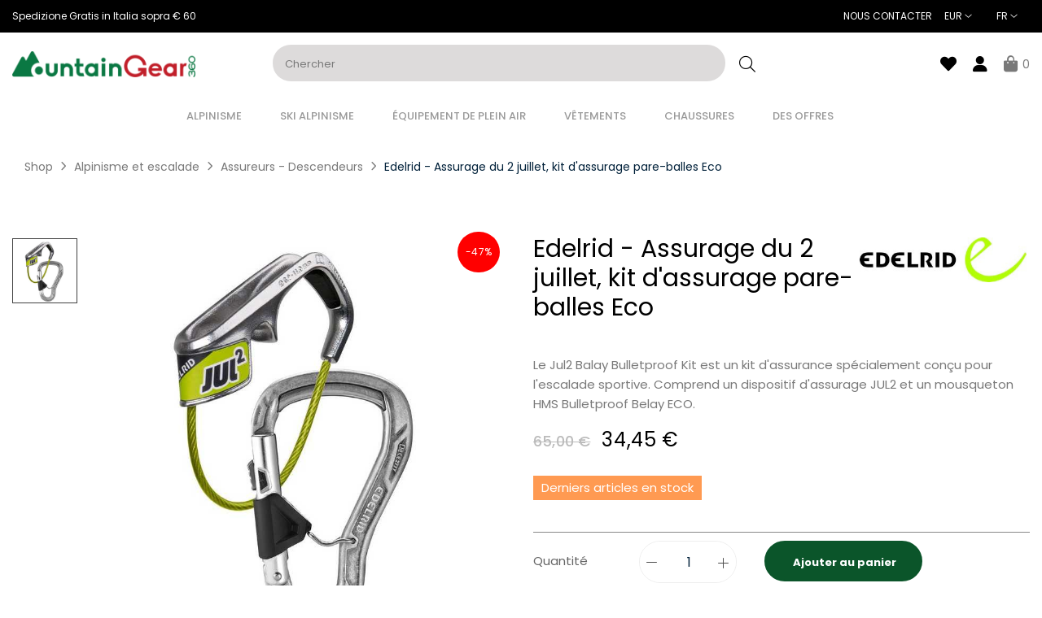

--- FILE ---
content_type: text/html; charset=utf-8
request_url: https://www.mountaingear360.com/fr/assureurs-descendeurs/edelrid-assurage-du-2-juillet-kit-d-assurage-pare-balles-eco.html
body_size: 32471
content:
<!doctype html>
<html lang="fr-FR"  class="default" >

  <head>
    
      
  <meta charset="utf-8">


  <meta http-equiv="x-ua-compatible" content="ie=edge">



  <title>Edelrid - Assurage du 2 juillet, kit d&#039;assurage pare-balles Eco |MG360</title>
  
    <script data-keepinline="true">
    var cdcGtmApi = '//www.mountaingear360.com/fr/module/cdc_googletagmanager/async';
    var ajaxShippingEvent = 1;
    var ajaxPaymentEvent = 1;

/* datalayer */
dataLayer = window.dataLayer || [];
    let cdcDatalayer = {"event":"view_item","pageCategory":"product","ecommerce":{"currency":"EUR","value":"34.45","items":[{"item_id":"2761","item_name":"Edelrid - Jul 2 Belay, Kit Bulletproof Belay Eco","item_reference":"737870001070","item_brand":"Edelrid","item_category":"Alpinismo e Arrampicata","item_category2":"Assicuratori - Discensori","price":"34.45","price_tax_exc":"28.24","price_tax_inc":"34.45","wholesale_price":"35.14","quantity":1,"google_business_vertical":"retail"}]}};
    dataLayer.push(cdcDatalayer);

/* call to GTM Tag */
(function(w,d,s,l,i){w[l]=w[l]||[];w[l].push({'gtm.start':
new Date().getTime(),event:'gtm.js'});var f=d.getElementsByTagName(s)[0],
j=d.createElement(s),dl=l!='dataLayer'?'&l='+l:'';j.async=true;j.src=
'https://www.googletagmanager.com/gtm.js?id='+i+dl;f.parentNode.insertBefore(j,f);
})(window,document,'script','dataLayer','GTM-K59GCST');

/* async call to avoid cache system for dynamic data */
dataLayer.push({
  'event': 'datalayer_ready'
});
</script>
  
  <meta name="description" content="Le Jul2 Balay Bulletproof Kit est un kit d&#039;assurance spécialement conçu pour l&#039;escalade sportive. Comprend un dispositif d&#039;assurage JUL2 et un mousqueton HMS...">
  <meta name="keywords" content="Alpinisme et escalade, Assureurs - Descendeurs">
        <link rel="canonical" href="https://www.mountaingear360.com/fr/assureurs-descendeurs/edelrid-assurage-du-2-juillet-kit-d-assurage-pare-balles-eco.html">
    
          <link rel="alternate" href="https://www.mountaingear360.com/en/belay-device/edelrid-jul-2-belay-bulletproof-belay-eco-kit.html" hreflang="en-us">
          <link rel="alternate" href="https://www.mountaingear360.com/it/assicuratori-discensori/edelrid-jul-2-belay-kit-bulletproof-belay-eco.html" hreflang="it-it">
          <link rel="alternate" href="https://www.mountaingear360.com/fr/assureurs-descendeurs/edelrid-assurage-du-2-juillet-kit-d-assurage-pare-balles-eco.html" hreflang="fr-fr">
          <link rel="alternate" href="https://www.mountaingear360.com/de/versicherer-nachkommen/edelrid-2-juli-sicherung-kugelsicheres-sicherungs-eco-kit.html" hreflang="de-de">
          <link rel="alternate" href="https://www.mountaingear360.com/es/aseguradoras-descendientes/edelrid-2-de-julio-belay-kit-ecologico-belay-a-prueba-de-balas.html" hreflang="es-es">
      
  
  
    <script type="application/ld+json">
  {
    "@context": "https://schema.org",
    "@type": "Organization",
    "name" : "MountainGear360",
    "url" : "https://www.mountaingear360.com/fr/",
        "logo": {
      "@type": "ImageObject",
        "url":"https://xmountaingear360.b-cdn.net/img/logo-1649266013.jpg"
    }
      }
</script>

<script type="application/ld+json">
  {
    "@context": "https://schema.org",
    "@type": "WebPage",
    "isPartOf": {
      "@type": "WebSite",
      "url":  "https://www.mountaingear360.com/fr/",
      "name": "MountainGear360"
    },
    "name": "Edelrid - Assurage du 2 juillet, kit d&#039;assurage pare-balles Eco |MG360",
    "url":  "https://www.mountaingear360.com/fr/assureurs-descendeurs/edelrid-assurage-du-2-juillet-kit-d-assurage-pare-balles-eco.html"
  }
</script>


  <script type="application/ld+json">
    {
      "@context": "https://schema.org",
      "@type": "BreadcrumbList",
      "itemListElement": [
                      {
              "@type": "ListItem",
              "position": 1,
              "name": "Shop",
              "item": "https://www.mountaingear360.com/fr/"
              },                    {
              "@type": "ListItem",
              "position": 2,
              "name": "Alpinisme et escalade",
              "item": "https://www.mountaingear360.com/fr/alpinisme-et-escalade/"
              },                    {
              "@type": "ListItem",
              "position": 3,
              "name": "Assureurs - Descendeurs",
              "item": "https://www.mountaingear360.com/fr/assureurs-descendeurs/"
              },                    {
              "@type": "ListItem",
              "position": 4,
              "name": "Edelrid - Assurage du 2 juillet, kit d&#039;assurage pare-balles Eco",
              "item": "https://www.mountaingear360.com/fr/assureurs-descendeurs/edelrid-assurage-du-2-juillet-kit-d-assurage-pare-balles-eco.html"
              }              ]
          }
  </script>
  
  
  
  <script type="application/ld+json">
  {
    "@context": "https://schema.org/",
    "@type": "Product",
    "name": "Edelrid - Assurage du 2 juillet, kit d&#039;assurage pare-balles Eco",
    "description": "Le Jul2 Balay Bulletproof Kit est un kit d&#039;assurance spécialement conçu pour l&#039;escalade sportive. Comprend un dispositif d&#039;assurage JUL2 et un mousqueton HMS...",
    "category": "Assureurs - Descendeurs",
    "image" :"https://xmountaingear360.b-cdn.net/8651-home_default/edelrid-assurage-du-2-juillet-kit-d-assurage-pare-balles-eco.jpg",    "sku": "737870001070",
    "mpn": "737870001070"
    ,"gtin13": "4028545154329"
        ,
    "brand": {
      "@type": "Thing",
      "name": "Edelrid"
    }
                ,
    "offers": {
      "@type": "Offer",
      "priceCurrency": "EUR",
      "name": "Edelrid - Assurage du 2 juillet, kit d&#039;assurage pare-balles Eco",
      "price": "34.45",
      "url": "https://www.mountaingear360.com/fr/assureurs-descendeurs/edelrid-assurage-du-2-juillet-kit-d-assurage-pare-balles-eco.html",
      "priceValidUntil": "2026-01-06",
              "image": ["https://xmountaingear360.b-cdn.net/8651-large_default/edelrid-assurage-du-2-juillet-kit-d-assurage-pare-balles-eco.jpg"],
            "sku": "737870001070",
      "mpn": "737870001070",
      "gtin13": "4028545154329",                                        "availability": "https://schema.org/InStock",
      "seller": {
        "@type": "Organization",
        "name": "MountainGear360"
      }
    }
      }
</script>

  
  
    
  

  
    <meta property="og:title" content="Edelrid - Assurage du 2 juillet, kit d&#039;assurage pare-balles Eco |MG360" />
    <meta property="og:description" content="Le Jul2 Balay Bulletproof Kit est un kit d&#039;assurance spécialement conçu pour l&#039;escalade sportive. Comprend un dispositif d&#039;assurage JUL2 et un mousqueton HMS..." />
    <meta property="og:url" content="https://www.mountaingear360.com/fr/assureurs-descendeurs/edelrid-assurage-du-2-juillet-kit-d-assurage-pare-balles-eco.html" />
    <meta property="og:site_name" content="MountainGear360" />
        



  <meta name="viewport" content="width=device-width, initial-scale=1">



  <link rel="icon" type="image/vnd.microsoft.icon" href="/img/favicon.ico?1649266013">
  <link rel="shortcut icon" type="image/x-icon" href="/img/favicon.ico?1649266013">


  

    <link rel="stylesheet" href="/modules/ps_checkout/views/css/payments.css?version=7.5.0.5" type="text/css" media="all">
  <link rel="stylesheet" href="https://xmountaingear360.b-cdn.net/themes/mountaingear360/assets/cache/theme-807e731720.css" type="text/css" media="all">



    


  

  <script type="text/javascript">
        var LEO_COOKIE_THEME = "MOUNTAINGEAR360_PANEL_CONFIG";
        var ab_is17 = 1;
        var ab_isMobile = 0;
        var add_cart_error = "Une erreur s'est produite lors du traitement de votre demande. Veuillez r\u00e9essayer";
        var ajaxsearch = "1";
        var allow_ordering_out_of_stock_param = 0;
        var appagebuilderToken = "6ff0fcff8fa666d539ed55aefa720edb";
        var buttonwishlist_title_add = "Liste de souhaits";
        var buttonwishlist_title_remove = "Supprimer du panier";
        var enable_dropdown_defaultcart = 1;
        var enable_flycart_effect = 1;
        var enable_notification = 0;
        var height_cart_item = "135";
        var isLogged = false;
        var isPS17 = 1;
        var leo_push = 0;
        var leo_search_url = "https:\/\/www.mountaingear360.com\/fr\/module\/leoproductsearch\/productsearch";
        var leo_token = "6ff0fcff8fa666d539ed55aefa720edb";
        var leoproductsearch_static_token = "6ff0fcff8fa666d539ed55aefa720edb";
        var leoproductsearch_token = "234752ed294d13aa2eb90de41f9e8fa9";
        var lf_is_gen_rtl = false;
        var lps_show_product_img = "1";
        var lps_show_product_price = "1";
        var lql_ajax_url = "https:\/\/www.mountaingear360.com\/fr\/module\/leoquicklogin\/leocustomer";
        var lql_is_gen_rtl = false;
        var lql_module_dir = "\/modules\/leoquicklogin\/";
        var lql_myaccount_url = "https:\/\/www.mountaingear360.com\/fr\/mon-compte";
        var lql_redirect = "";
        var number_cartitem_display = 3;
        var numpro_display = "10";
        var orders_suppliers_ajax_url = "https:\/\/www.mountaingear360.com\/fr\/module\/wkmanagesuppliers\/ajax";
        var prestashop = {"cart":{"products":[],"totals":{"total":{"type":"total","label":"Total","amount":0,"value":"0,00\u00a0\u20ac"},"total_including_tax":{"type":"total","label":"Total (TTC)","amount":0,"value":"0,00\u00a0\u20ac"},"total_excluding_tax":{"type":"total","label":"Total (HT)","amount":0,"value":"0,00\u00a0\u20ac"}},"subtotals":{"products":{"type":"products","label":"Total","amount":0,"value":"0,00\u00a0\u20ac"},"discounts":null,"shipping":{"type":"shipping","label":"Exp\u00e9dition","amount":0,"value":""},"tax":null},"products_count":0,"summary_string":"0 \u00e9l\u00e9ments","vouchers":{"allowed":1,"added":[]},"discounts":[],"minimalPurchase":0,"minimalPurchaseRequired":""},"currency":{"id":2,"name":"Euro","iso_code":"EUR","iso_code_num":"978","sign":"\u20ac"},"customer":{"lastname":"","firstname":"","email":null,"birthday":"0000-00-00","newsletter":"0","newsletter_date_add":"0000-00-00 00:00:00","optin":"0","website":null,"company":null,"siret":null,"ape":null,"is_logged":false,"gender":{"type":null,"name":null},"addresses":[]},"language":{"name":"Fran\u00e7ais (French)","iso_code":"fr","locale":"fr-FR","language_code":"fr-fr","is_rtl":"0","date_format_lite":"d\/m\/Y","date_format_full":"d\/m\/Y H:i:s","id":3},"page":{"title":"","canonical":"https:\/\/www.mountaingear360.com\/fr\/assureurs-descendeurs\/edelrid-assurage-du-2-juillet-kit-d-assurage-pare-balles-eco.html","meta":{"title":"Edelrid - Assurage du 2 juillet, kit d'assurage pare-balles Eco |MG360","description":"Le Jul2 Balay Bulletproof Kit est un kit d'assurance sp\u00e9cialement con\u00e7u pour l'escalade sportive. Comprend un dispositif d'assurage JUL2 et un mousqueton HMS...","keywords":"Alpinisme et escalade, Assureurs - Descendeurs","robots":"index"},"page_name":"product","body_classes":{"lang-fr":true,"lang-rtl":false,"country-IT":true,"currency-EUR":true,"layout-full-width":true,"page-product":true,"tax-display-disabled":true,"product-id-2761":true,"product-Edelrid - Assurage du 2 juillet, kit d'assurage pare-balles Eco":true,"product-id-category-65":true,"product-id-manufacturer-34":true,"product-id-supplier-21":true,"product-available-for-order":true},"admin_notifications":[]},"shop":{"name":"MountainGear360","logo":"https:\/\/xmountaingear360.b-cdn.net\/img\/logo-1649266013.jpg","stores_icon":"https:\/\/xmountaingear360.b-cdn.net\/img\/logo_stores.png","favicon":"\/img\/favicon.ico"},"urls":{"base_url":"https:\/\/www.mountaingear360.com\/","current_url":"https:\/\/www.mountaingear360.com\/fr\/assureurs-descendeurs\/edelrid-assurage-du-2-juillet-kit-d-assurage-pare-balles-eco.html","shop_domain_url":"https:\/\/www.mountaingear360.com","img_ps_url":"https:\/\/xmountaingear360.b-cdn.net\/img\/","img_cat_url":"https:\/\/xmountaingear360.b-cdn.net\/img\/c\/","img_lang_url":"https:\/\/xmountaingear360.b-cdn.net\/img\/l\/","img_prod_url":"https:\/\/xmountaingear360.b-cdn.net\/img\/p\/","img_manu_url":"https:\/\/xmountaingear360.b-cdn.net\/img\/m\/","img_sup_url":"https:\/\/xmountaingear360.b-cdn.net\/img\/su\/","img_ship_url":"https:\/\/xmountaingear360.b-cdn.net\/img\/s\/","img_store_url":"https:\/\/xmountaingear360.b-cdn.net\/img\/st\/","img_col_url":"https:\/\/xmountaingear360.b-cdn.net\/img\/co\/","img_url":"https:\/\/xmountaingear360.b-cdn.net\/themes\/mountaingear360\/assets\/img\/","css_url":"https:\/\/xmountaingear360.b-cdn.net\/themes\/mountaingear360\/assets\/css\/","js_url":"https:\/\/xmountaingear360.b-cdn.net\/themes\/mountaingear360\/assets\/js\/","pic_url":"https:\/\/xmountaingear360.b-cdn.net\/upload\/","pages":{"address":"https:\/\/www.mountaingear360.com\/fr\/adresse-mountaingear360","addresses":"https:\/\/www.mountaingear360.com\/fr\/adresses","authentication":"https:\/\/www.mountaingear360.com\/fr\/se-connecter","cart":"https:\/\/www.mountaingear360.com\/fr\/chariot-mountaingear360","category":"https:\/\/www.mountaingear360.com\/fr\/index.php?controller=category","cms":"https:\/\/www.mountaingear360.com\/fr\/index.php?controller=cms","contact":"https:\/\/www.mountaingear360.com\/fr\/contactez-mountaingear360","discount":"https:\/\/www.mountaingear360.com\/fr\/remise-mountaingear360","guest_tracking":"https:\/\/www.mountaingear360.com\/fr\/suivi-des-invites","history":"https:\/\/www.mountaingear360.com\/fr\/historique-des-commandes","identity":"https:\/\/www.mountaingear360.com\/fr\/identite","index":"https:\/\/www.mountaingear360.com\/fr\/","my_account":"https:\/\/www.mountaingear360.com\/fr\/mon-compte","order_confirmation":"https:\/\/www.mountaingear360.com\/fr\/confirmation-de-commande-mountaingear360","order_detail":"https:\/\/www.mountaingear360.com\/fr\/index.php?controller=order-detail","order_follow":"https:\/\/www.mountaingear360.com\/fr\/suivez-la-commande","order":"https:\/\/www.mountaingear360.com\/fr\/commande","order_return":"https:\/\/www.mountaingear360.com\/fr\/index.php?controller=order-return","order_slip":"https:\/\/www.mountaingear360.com\/fr\/bon-de-commande","pagenotfound":"https:\/\/www.mountaingear360.com\/fr\/pagina-non-trovata","password":"https:\/\/www.mountaingear360.com\/fr\/mot-de-passe-oublie","pdf_invoice":"https:\/\/www.mountaingear360.com\/fr\/index.php?controller=pdf-invoice","pdf_order_return":"https:\/\/www.mountaingear360.com\/fr\/index.php?controller=pdf-order-return","pdf_order_slip":"https:\/\/www.mountaingear360.com\/fr\/index.php?controller=pdf-order-slip","prices_drop":"https:\/\/www.mountaingear360.com\/fr\/ventes","product":"https:\/\/www.mountaingear360.com\/fr\/index.php?controller=product","search":"https:\/\/www.mountaingear360.com\/fr\/recherche","sitemap":"https:\/\/www.mountaingear360.com\/fr\/plan-du-site-mountaingear360","stores":"https:\/\/www.mountaingear360.com\/fr\/magasins","supplier":"https:\/\/www.mountaingear360.com\/fr\/index.php?controller=supplier","register":"https:\/\/www.mountaingear360.com\/fr\/se-connecter?create_account=1","order_login":"https:\/\/www.mountaingear360.com\/fr\/commande?login=1"},"alternative_langs":{"en-us":"https:\/\/www.mountaingear360.com\/en\/belay-device\/edelrid-jul-2-belay-bulletproof-belay-eco-kit.html","it-it":"https:\/\/www.mountaingear360.com\/it\/assicuratori-discensori\/edelrid-jul-2-belay-kit-bulletproof-belay-eco.html","fr-fr":"https:\/\/www.mountaingear360.com\/fr\/assureurs-descendeurs\/edelrid-assurage-du-2-juillet-kit-d-assurage-pare-balles-eco.html","de-de":"https:\/\/www.mountaingear360.com\/de\/versicherer-nachkommen\/edelrid-2-juli-sicherung-kugelsicheres-sicherungs-eco-kit.html","es-es":"https:\/\/www.mountaingear360.com\/es\/aseguradoras-descendientes\/edelrid-2-de-julio-belay-kit-ecologico-belay-a-prueba-de-balas.html"},"theme_assets":"\/themes\/mountaingear360\/assets\/","actions":{"logout":"https:\/\/www.mountaingear360.com\/fr\/?mylogout="},"no_picture_image":{"bySize":{"small_default":{"url":"https:\/\/xmountaingear360.b-cdn.net\/img\/p\/fr-default-small_default.jpg","width":98,"height":98},"cart_default":{"url":"https:\/\/xmountaingear360.b-cdn.net\/img\/p\/fr-default-cart_default.jpg","width":125,"height":125},"medium_default":{"url":"https:\/\/xmountaingear360.b-cdn.net\/img\/p\/fr-default-medium_default.jpg","width":250,"height":250},"home_default":{"url":"https:\/\/xmountaingear360.b-cdn.net\/img\/p\/fr-default-home_default.jpg","width":452,"height":452},"Feed":{"url":"https:\/\/xmountaingear360.b-cdn.net\/img\/p\/fr-default-Feed.jpg","width":500,"height":500},"large_default":{"url":"https:\/\/xmountaingear360.b-cdn.net\/img\/p\/fr-default-large_default.jpg","width":800,"height":800}},"small":{"url":"https:\/\/xmountaingear360.b-cdn.net\/img\/p\/fr-default-small_default.jpg","width":98,"height":98},"medium":{"url":"https:\/\/xmountaingear360.b-cdn.net\/img\/p\/fr-default-home_default.jpg","width":452,"height":452},"large":{"url":"https:\/\/xmountaingear360.b-cdn.net\/img\/p\/fr-default-large_default.jpg","width":800,"height":800},"legend":""}},"configuration":{"display_taxes_label":false,"display_prices_tax_incl":true,"is_catalog":false,"show_prices":true,"opt_in":{"partner":true},"quantity_discount":{"type":"discount","label":"Remise unitaire"},"voucher_enabled":1,"return_enabled":1},"field_required":[],"breadcrumb":{"links":[{"title":"Shop","url":"https:\/\/www.mountaingear360.com\/fr\/"},{"title":"Alpinisme et escalade","url":"https:\/\/www.mountaingear360.com\/fr\/alpinisme-et-escalade\/"},{"title":"Assureurs - Descendeurs","url":"https:\/\/www.mountaingear360.com\/fr\/assureurs-descendeurs\/"},{"title":"Edelrid - Assurage du 2 juillet, kit d'assurage pare-balles Eco","url":"https:\/\/www.mountaingear360.com\/fr\/assureurs-descendeurs\/edelrid-assurage-du-2-juillet-kit-d-assurage-pare-balles-eco.html"}],"count":4},"link":{"protocol_link":"https:\/\/","protocol_content":"https:\/\/"},"time":1766364457,"static_token":"6ff0fcff8fa666d539ed55aefa720edb","token":"234752ed294d13aa2eb90de41f9e8fa9","debug":true};
        var ps_checkoutApplePayUrl = "https:\/\/www.mountaingear360.com\/fr\/module\/ps_checkout\/applepay?token=6ff0fcff8fa666d539ed55aefa720edb";
        var ps_checkoutAutoRenderDisabled = false;
        var ps_checkoutCancelUrl = "https:\/\/www.mountaingear360.com\/fr\/module\/ps_checkout\/cancel?token=6ff0fcff8fa666d539ed55aefa720edb";
        var ps_checkoutCardBrands = ["MASTERCARD","VISA","AMEX"];
        var ps_checkoutCardFundingSourceImg = "\/modules\/ps_checkout\/views\/img\/payment-cards.png";
        var ps_checkoutCardLogos = {"AMEX":"\/modules\/ps_checkout\/views\/img\/amex.svg","CB_NATIONALE":"\/modules\/ps_checkout\/views\/img\/cb.svg","DINERS":"\/modules\/ps_checkout\/views\/img\/diners.svg","DISCOVER":"\/modules\/ps_checkout\/views\/img\/discover.svg","JCB":"\/modules\/ps_checkout\/views\/img\/jcb.svg","MAESTRO":"\/modules\/ps_checkout\/views\/img\/maestro.svg","MASTERCARD":"\/modules\/ps_checkout\/views\/img\/mastercard.svg","UNIONPAY":"\/modules\/ps_checkout\/views\/img\/unionpay.svg","VISA":"\/modules\/ps_checkout\/views\/img\/visa.svg"};
        var ps_checkoutCartProductCount = 0;
        var ps_checkoutCheckUrl = "https:\/\/www.mountaingear360.com\/fr\/module\/ps_checkout\/check?token=6ff0fcff8fa666d539ed55aefa720edb";
        var ps_checkoutCheckoutTranslations = {"checkout.go.back.label":"Tunnel de commande","checkout.go.back.link.title":"Retourner au tunnel de commande","checkout.card.payment":"Paiement par carte","checkout.page.heading":"R\u00e9sum\u00e9 de commande","checkout.cart.empty":"Votre panier d'achat est vide.","checkout.page.subheading.card":"Carte","checkout.page.subheading.paypal":"PayPal","checkout.payment.by.card":"Vous avez choisi de payer par carte.","checkout.payment.by.paypal":"Vous avez choisi de payer par PayPal.","checkout.order.summary":"Voici un r\u00e9sum\u00e9 de votre commande :","checkout.order.amount.total":"Le montant total de votre panier est de","checkout.order.included.tax":"(TTC)","checkout.order.confirm.label":"Veuillez finaliser votre commande en cliquant sur &quot;Je valide ma commande&quot;","checkout.payment.token.delete.modal.header":"Voulez-vous supprimer cette m\u00e9thode de paiement ?","checkout.payment.token.delete.modal.content":"Cette m\u00e9thode de paiement sera supprim\u00e9e de votre compte :","checkout.payment.token.delete.modal.confirm-button":"Supprimer cette m\u00e9thode de paiement","checkout.payment.loader.processing-request":"Veuillez patienter, nous traitons votre demande...","checkout.payment.others.link.label":"Autres moyens de paiement","checkout.payment.others.confirm.button.label":"Je valide ma commande","checkout.form.error.label":"Une erreur s'est produite lors du paiement. Veuillez r\u00e9essayer ou contacter le support.","loader-component.label.header":"Merci pour votre achat !","loader-component.label.body":"Veuillez patienter, nous traitons votre paiement","loader-component.label.body.longer":"Veuillez patienter, cela prend un peu plus de temps...","payment-method-logos.title":"Paiement 100% s\u00e9curis\u00e9","express-button.cart.separator":"ou","express-button.checkout.express-checkout":"Achat rapide","ok":"Ok","cancel":"Annuler","paypal.hosted-fields.label.card-name":"Nom du titulaire de la carte","paypal.hosted-fields.placeholder.card-name":"Nom du titulaire de la carte","paypal.hosted-fields.label.card-number":"Num\u00e9ro de carte","paypal.hosted-fields.placeholder.card-number":"Num\u00e9ro de carte","paypal.hosted-fields.label.expiration-date":"Date d'expiration","paypal.hosted-fields.placeholder.expiration-date":"MM\/YY","paypal.hosted-fields.label.cvv":"Code de s\u00e9curit\u00e9","paypal.hosted-fields.placeholder.cvv":"XXX","error.paypal-sdk":"L'instance du PayPal JavaScript SDK est manquante","error.google-pay-sdk":"L'instance du Google Pay Javascript SDK est manquante","error.apple-pay-sdk":"L'instance du Apple Pay Javascript SDK est manquante","error.google-pay.transaction-info":"Une erreur est survenue lors de la r\u00e9cup\u00e9ration des informations sur la transaction Google Pay","error.apple-pay.payment-request":"Une erreur est survenue lors de la r\u00e9cup\u00e9ration des informations sur la transaction Apple Pay","error.paypal-sdk.contingency.cancel":"Authentification du titulaire de carte annul\u00e9e, veuillez choisir un autre moyen de paiement ou essayez de nouveau.","error.paypal-sdk.contingency.error":"Une erreur est survenue lors de l'authentification du titulaire de la carte, veuillez choisir un autre moyen de paiement ou essayez de nouveau.","error.paypal-sdk.contingency.failure":"Echec de l'authentification du titulaire de la carte, veuillez choisir un autre moyen de paiement ou essayez de nouveau.","error.paypal-sdk.contingency.unknown":"L'identit\u00e9 du titulaire de la carte n'a pas pu \u00eatre v\u00e9rifi\u00e9e, veuillez choisir un autre moyen de paiement ou essayez de nouveau.","APPLE_PAY_MERCHANT_SESSION_VALIDATION_ERROR":"Nous ne pouvons pas traiter votre paiement Apple Pay pour le moment. Cela peut \u00eatre d\u00fb \u00e0 un probl\u00e8me de v\u00e9rification de la configuration du paiement pour ce site. Veuillez r\u00e9essayer plus tard ou choisir un autre moyen de paiement.","APPROVE_APPLE_PAY_VALIDATION_ERROR":"Un probl\u00e8me est survenu lors du traitement de votre paiement Apple Pay. Veuillez v\u00e9rifier les d\u00e9tails de votre commande et r\u00e9essayer, ou utilisez un autre mode de paiement."};
        var ps_checkoutCheckoutUrl = "https:\/\/www.mountaingear360.com\/fr\/commande";
        var ps_checkoutConfirmUrl = "https:\/\/www.mountaingear360.com\/fr\/confirmation-de-commande-mountaingear360";
        var ps_checkoutCreateUrl = "https:\/\/www.mountaingear360.com\/fr\/module\/ps_checkout\/create?token=6ff0fcff8fa666d539ed55aefa720edb";
        var ps_checkoutCustomMarks = {"google_pay":"\/modules\/ps_checkout\/views\/img\/google_pay.svg"};
        var ps_checkoutExpressCheckoutCartEnabled = false;
        var ps_checkoutExpressCheckoutOrderEnabled = false;
        var ps_checkoutExpressCheckoutProductEnabled = false;
        var ps_checkoutExpressCheckoutSelected = false;
        var ps_checkoutExpressCheckoutUrl = "https:\/\/www.mountaingear360.com\/fr\/module\/ps_checkout\/ExpressCheckout?token=6ff0fcff8fa666d539ed55aefa720edb";
        var ps_checkoutFundingSource = "paypal";
        var ps_checkoutFundingSourcesSorted = ["blik","paypal","paylater","card","google_pay"];
        var ps_checkoutGooglePayUrl = "https:\/\/www.mountaingear360.com\/fr\/module\/ps_checkout\/googlepay?token=6ff0fcff8fa666d539ed55aefa720edb";
        var ps_checkoutHostedFieldsContingencies = "SCA_WHEN_REQUIRED";
        var ps_checkoutHostedFieldsEnabled = true;
        var ps_checkoutIconsPath = "\/modules\/ps_checkout\/views\/img\/icons\/";
        var ps_checkoutLoaderImage = "\/modules\/ps_checkout\/views\/img\/loader.svg";
        var ps_checkoutPartnerAttributionId = "PrestaShop_Cart_PSXO_PSDownload";
        var ps_checkoutPayLaterCartPageButtonEnabled = false;
        var ps_checkoutPayLaterCategoryPageBannerEnabled = false;
        var ps_checkoutPayLaterHomePageBannerEnabled = false;
        var ps_checkoutPayLaterOrderPageBannerEnabled = false;
        var ps_checkoutPayLaterOrderPageButtonEnabled = false;
        var ps_checkoutPayLaterOrderPageMessageEnabled = false;
        var ps_checkoutPayLaterProductPageBannerEnabled = false;
        var ps_checkoutPayLaterProductPageButtonEnabled = false;
        var ps_checkoutPayLaterProductPageMessageEnabled = true;
        var ps_checkoutPayPalButtonConfiguration = {"color":"silver","shape":"pill","label":"pay"};
        var ps_checkoutPayPalEnvironment = "LIVE";
        var ps_checkoutPayPalOrderId = "";
        var ps_checkoutPayPalSdkConfig = {"clientId":"AXjYFXWyb4xJCErTUDiFkzL0Ulnn-bMm4fal4G-1nQXQ1ZQxp06fOuE7naKUXGkq2TZpYSiI9xXbs4eo","merchantId":"CCBPZEM35SJ62","currency":"EUR","intent":"capture","commit":"false","vault":"false","integrationDate":"2022-14-06","dataPartnerAttributionId":"PrestaShop_Cart_PSXO_PSDownload","dataCspNonce":"","dataEnable3ds":"true","disableFunding":"bancontact,eps,ideal,mybank,p24","enableFunding":"paylater","components":"marks,funding-eligibility,messages,googlepay"};
        var ps_checkoutPayWithTranslations = {"blik":"Payer avec BLIK","paypal":"Payer avec un compte PayPal","paylater":"Payer en plusieurs fois avec PayPal Pay Later","card":"Payer par Carte","google_pay":"Payer avec Google Pay"};
        var ps_checkoutPaymentMethodLogosTitleImg = "\/modules\/ps_checkout\/views\/img\/icons\/lock_checkout.svg";
        var ps_checkoutPaymentUrl = "https:\/\/www.mountaingear360.com\/fr\/module\/ps_checkout\/payment?token=6ff0fcff8fa666d539ed55aefa720edb";
        var ps_checkoutRenderPaymentMethodLogos = true;
        var ps_checkoutValidateUrl = "https:\/\/www.mountaingear360.com\/fr\/module\/ps_checkout\/validate?token=6ff0fcff8fa666d539ed55aefa720edb";
        var ps_checkoutVaultUrl = "https:\/\/www.mountaingear360.com\/fr\/module\/ps_checkout\/vault?token=6ff0fcff8fa666d539ed55aefa720edb";
        var ps_checkoutVersion = "7.5.0.5";
        var psemailsubscription_subscription = "https:\/\/www.mountaingear360.com\/fr\/module\/ps_emailsubscription\/subscription";
        var psr_icon_color = "#1C713F";
        var sh_popup = "1";
        var show_popup = 1;
        var text_no_product = "Don't have products";
        var text_results_count = "results";
        var type_dropdown_defaultcart = "dropdown";
        var type_flycart_effect = "fade";
        var url_leoajax = "https:\/\/www.mountaingear360.com\/fr\/module\/leofeature\/leoajax";
        var url_leoproductattribute = "https:\/\/www.mountaingear360.com\/fr\/module\/leofeature\/LeoProductAttribute";
        var width_cart_item = "265";
        var wishlist_add = "Le produit a \u00e9t\u00e9 ajout\u00e9 \u00e0 votre liste";
        var wishlist_cancel_txt = "Annuler";
        var wishlist_confirm_del_txt = "Supprimer l'\u00e9l\u00e9ment s\u00e9lectionn\u00e9?";
        var wishlist_del_default_txt = "Impossible de supprimer par d\u00e9faut liste";
        var wishlist_email_txt = "E-mail";
        var wishlist_loggin_required = "Vous devez \u00eatre connect\u00e9 pour g\u00e9rer votre liste";
        var wishlist_ok_txt = "D'accord";
        var wishlist_quantity_required = "Vous devez saisir une quantit\u00e9";
        var wishlist_remove = "Le produit a \u00e9t\u00e9 retir\u00e9 de votre liste";
        var wishlist_reset_txt = "R\u00e9initialiser";
        var wishlist_send_txt = "Envoyer";
        var wishlist_send_wishlist_txt = "Envoyer liste";
        var wishlist_url = "https:\/\/www.mountaingear360.com\/fr\/module\/leofeature\/mywishlist";
        var wishlist_viewwishlist = "Voir votre liste";
      </script>
<script type="text/javascript">
	var choosefile_text = "Choisir le fichier";
	var turnoff_popup_text = "Ne plus afficher cette fenêtre contextuelle";
	
	var size_item_quickview = 113;
	var style_scroll_quickview = 'vertical';
	
	var size_item_page = 113;
	var style_scroll_page = 'horizontal';
	
	var size_item_quickview_attr = 113;	
	var style_scroll_quickview_attr = 'vertical';
	
	var size_item_popup = 113;
	var style_scroll_popup = 'vertical';
</script>  




  <style></style><script>
                var jprestaUpdateCartDirectly = 1;
                var jprestaUseCreativeElements = 0;
                </script><script>
pcRunDynamicModulesJs = function() {
// Autoconf - 2025-02-03T08:44:30+00:00
// ps_shoppingcart
// Cart is refreshed from HTML to be faster
// appagebuilder
// Fix language URLs
var regex = new RegExp(/([&?])ajax=[^&]*([&])?|hook_[0-9]+=[^&]*([&])?|nocache=[^&]*([&])?/, 'gi');
$('.languages-block a, .block-languages a').each(function() {
	$(this).attr('href', $(this).attr('href').replace(regex,'$1').replace(regex,'$1').replace(regex,'$1'));
});
// Fix infinite scroll
if (typeof af_ajax_path != 'undefined') {
    af_ajax_path+='&from-xhr-dummy=1';
}
// leoquicklogin
$('.leo-quicklogin').click(function () {
 if (!$(this).hasClass('leo-dropdown')) {
  if (!$(this).hasClass('active')) {
   $(this).addClass('active');
   var type = $(this).data('type');
   var layout = $(this).data('layout');
   //DONGND:: disable/enable social login for appagebuilder
   var enable_sociallogin = $(this).data('enable-sociallogin');
   if (type == 'popup') {
    if (enable_sociallogin == '' || enable_sociallogin == 'enable') {
     $('.leo-quicklogin-modal .lql-social-login').show();
    } else {
     $('.leo-quicklogin-modal .lql-social-login').hide();
    }
    if (layout != 'both') {
     //DONGND:: active tab navigation					
     $('.leo-quicklogin-modal .lql-bt').removeClass('lql-active');
     $('.leo-quicklogin-modal .lql-bt-' + layout).addClass('lql-active');
     $('.leo-quicklogin-modal .lql-action').show();
     $('.leo-quicklogin-modal .leo-form').removeClass('leo-form-active full-width').addClass('leo-form-inactive full-width');
     $('.leo-quicklogin-modal .leo-' + layout + '-form').removeClass('leo-form-inactive').addClass('leo-form-active full-width');
    } else {
     //DONGND:: inactive tab navigation
     $('.leo-quicklogin-modal .lql-action').hide();
     $('.leo-quicklogin-modal .leo-form').removeClass('leo-form-inactive full-width').addClass('leo-form-active');
    }
    $('.leo-quicklogin-modal').modal('show');
   }
   if (type == 'slidebar_left' || type == 'slidebar_right' || type == 'slidebar_top' || type == 'slidebar_bottom') {
    if (enable_sociallogin == '' || enable_sociallogin == 'enable') {
     $('.leoquicklogin-slidebar .lql-social-login').show();
    } else {
     $('.leoquicklogin-slidebar .lql-social-login').hide();
    }
    var prefix_class = type;
    if (leo_push == 1) {
     prefix_class = 'push_' + prefix_class;
    }
    if (layout != 'both') {
     //DONGND:: active tab navigation
     $('.leoquicklogin-slidebar .lql-bt').removeClass('lql-active');
     $('.leoquicklogin-slidebar .lql-bt-' + layout).addClass('lql-active');
     $('.leoquicklogin-slidebar .lql-action').show();
     $('.leoquicklogin-slidebar.' + prefix_class + ' .leo-form').removeClass('leo-form-active full-width').addClass('leo-form-inactive full-width');
     $('.leoquicklogin-slidebar.' + prefix_class + ' .leo-' + layout + '-form').removeClass('leo-form-inactive').addClass('leo-form-active full-width');
    } else {
     //DONGND:: inactive tab navigation
     $('.leoquicklogin-slidebar .lql-action').hide();
     $('.leoquicklogin-slidebar.' + prefix_class + ' .leo-form').removeClass('leo-form-inactive full-width').addClass('leo-form-active');
    }
    $('.leoquicklogin-slidebar.' + prefix_class).addClass('active');
    $('.leoquicklogin-mask').addClass('active');
    $('body').addClass('leoquicklogin-active-slidebar');
    //DONGND:: check auto gen rtl
    if (lql_is_gen_rtl && prestashop.language.is_rtl == 1) {
     $('body').addClass('lql_is_gen_rtl');
    }
    if (leo_push == 1) {
     $('body').addClass('leoquicklogin-active-push');
     var push_value;
     var push_type;
     if (type == 'slidebar_left' || type == 'slidebar_right') {
      push_type = "X";
      if (type == 'slidebar_left') {
       push_value = $('.leoquicklogin-slidebar.' + prefix_class).outerWidth();
      }
      if (type == 'slidebar_right') {
       push_value = -$('.leoquicklogin-slidebar.' + prefix_class).outerWidth();
      }
     }
     if (type == 'slidebar_top' || type == 'slidebar_bottom') {
      push_type = "Y";
      if (type == 'slidebar_top') {
       push_value = $('.leoquicklogin-slidebar.' + prefix_class).outerHeight();
      }
      if (type == 'slidebar_bottom') {
       push_value = -$('.leoquicklogin-slidebar.' + prefix_class).outerHeight();
      }
     }
     $('body.leoquicklogin-active-push main').css({
      "-moz-transform": "translate" + push_type + "(" + push_value + "px)"
      , "-webkit-transform": "translate" + push_type + "(" + push_value + "px)"
      , "-o-transform": "translate" + push_type + "(" + push_value + "px)"
      , "-ms-transform": "translate" + push_type + "(" + push_value + "px)"
      , "transform": "translate" + push_type + "(" + push_value + "px)"
     , })
    }
   }
  }
 }
});
if (prestashop_pc.customer.is_logged) {
  $('.leo-quicklogin-wrapper .account span').html(prestashop_pc.customer.firstname + ' ' + prestashop_pc.customer.lastname);
}
// lgcookieslaw
if (typeof LGCookiesLawFront == 'function') {
  var object_lgcookieslaw_front = new LGCookiesLawFront();
  object_lgcookieslaw_front.init();
}
$('.lgcookieslaw-accept-button').click(function() {document.cookie = "jpresta_cache_context=;path=/;expires=Thu, 01 Jan 1970 00:00:00 GMT";});
$('.lgcookieslaw-partial-accept-button').click(function() {document.cookie = "jpresta_cache_context=;path=/;expires=Thu, 01 Jan 1970 00:00:00 GMT";});
// estimateddelivery
if ($(".ed_countdown").length != 0) {
    var time_limit = $(".ed_countdown").data('rest');
    var curr_hour = new Date();
    curr_hour = curr_hour.getHours() + ':' + curr_hour.getMinutes();
    time_limit = time_limit.split(':');
    if (time_limit[0] == 0 && time_limit[1] < 59) {
        time_limit[1]++
    }
    edCountdown();
    var ed_count_color = $(".ed_countdown").css('color')
}

function edCountdown() {
    var time = '';
    time_limit[1] -= 1;
    if (time_limit[1] < 0) {
        time_limit[1] += 60;
        time_limit[0]--;
        if (time_limit[0] < 10 && time_limit[0] > 0) {
            time_limit[0] = '0' + time_limit[0]
        }
        if (time_limit[0] < 1) {
            time = ed_refresh
        }
    }
    if (time_limit[1] < 10 && time_limit[1] > 0) {
        time_limit[1] = '0' + time_limit[1]
    }
    if (time == '') {
        time = (time_limit[0] != 0 ? parseInt(time_limit[0]) + ' ' + ed_hours + ' ' + ed_and + ' ' : '') + (parseInt(time_limit[1]) + ' ' + ed_minutes)
        $(".ed_countdown").html(time);
        setTimeout(function() {
            edCountdown()
        }, 60000)
    } else {
        $(".ed_orderbefore").html(ed_refresh)
    }
}
if (typeof ed_product_placement_init === 'function') {ed_product_placement_init(10);}
$popupBackground = $('.ed_popup_background');
if ($popupBackground && $popupBackground.length > 0 && !$popupBackground.parent().is('body')) {
    $popupBackground.appendTo('body');
}
};</script><script type="text/javascript">
	
	var FancyboxI18nClose = "Fermer";
	var FancyboxI18nNext = "Prochain";
	var FancyboxI18nPrev = "précédent";
	var current_link = "http://www.mountaingear360.com/fr/";		
	var currentURL = window.location;
	currentURL = String(currentURL);
	currentURL = currentURL.replace("https://","").replace("http://","").replace("www.","").replace( /#\w*/, "" );
	current_link = current_link.replace("https://","").replace("http://","").replace("www.","");
	var text_warning_select_txt = "S'il vous plaît sélectionner un pour supprimer?";
	var text_confirm_remove_txt = "Etes-vous sûr de retirer de pied de page?";
	var close_bt_txt = "Fermer";
	var list_menu = [];
	var list_menu_tmp = {};
	var list_tab = [];
	var isHomeMenu = 0;
	
</script><meta http-equiv="x-dns-prefetch-control" value="on" />
<meta name="HandheldFriendly" content="true" />
<meta name="apple-mobile-web-app-capable" content="yes" />
    <meta name="apple-mobile-web-app-title" content="Edelrid - Assurage du 2 juillet, kit d&#039;assurage pare-balles Eco |MG360">
<link rel="dns-prefetch" href="//www.google-analytics.com" />
<link rel="dns-prefetch" href="//twitter.com" />
<link rel="dns-prefetch" href="//facebook.com" />
<link rel="dns-prefetch" href="//apis.google.com" />
<link rel="dns-prefetch" href="//fonts.googleapis.com" />
<link rel="dns-prefetch" href="//ssl.gstatic.com" />
<link rel="dns-prefetch" href="//www.mountaingear360.com" />

<meta property="og:type" content="website" />
<meta property="og:url" content="https://www.mountaingear360.com/fr/assureurs-descendeurs/edelrid-assurage-du-2-juillet-kit-d-assurage-pare-balles-eco.html" />
<meta property="og:site_name" content="MountainGear360" />

                    <meta property="og:image" content="https://xmountaingear360.b-cdn.net/8651/edelrid-assurage-du-2-juillet-kit-d-assurage-pare-balles-eco.jpg" />
            
            <meta property="twitter:card" content="summary" />
                <meta property="twitter:title" content="Edelrid - Assurage du 2 juillet, kit d&#039;assurage pare-balles Eco" />
                            <meta property="twitter:description" content="Le Jul2 Balay Bulletproof Kit est un kit d&#039;assurance spécialement conçu pour l&#039;escalade sportive. Comprend un dispositif d&#039;assurage JUL2 et un mousqueton HMS Bulletproof Belay ECO." />
                                            <meta property="twitter:image" content="https://xmountaingear360.b-cdn.net/8651/edelrid-assurage-du-2-juillet-kit-d-assurage-pare-balles-eco.jpg" />
            <!-- @file modules\appagebuilder\views\templates\hook\header -->

<script>
	/**
	 * List functions will run when document.ready()
	 */
	var ap_list_functions = [];
	/**
	 * List functions will run when window.load()
	 */
	var ap_list_functions_loaded = [];

	/**
	 * List functions will run when document.ready() for theme
	 */

	var products_list_functions = [];
</script>



			<script>
			  (function (s, e, n, d, er) {
				s['Sender'] = er;
				s[er] = s[er] || function () {
				  (s[er].q = s[er].q || []).push(arguments)
				}, s[er].l = 1 * new Date();
				var a = e.createElement(n),
					m = e.getElementsByTagName(n)[0];
				a.async = 1;
				a.src = d;
				m.parentNode.insertBefore(a, m)
			  })(window, document, 'script', 'https://cdn.sender.net/accounts_resources/universal.js', 'sender');
			  sender('8597e6e00a8024');
			</script>
			<script>
			  sender('trackVisitors')
			</script>



    
  <meta property="og:type" content="product">
      <meta property="og:image" content="https://xmountaingear360.b-cdn.net/8651-large_default/edelrid-assurage-du-2-juillet-kit-d-assurage-pare-balles-eco.jpg">
  
      <meta property="product:pretax_price:amount" content="28.237705">
    <meta property="product:pretax_price:currency" content="EUR">
    <meta property="product:price:amount" content="34.45">
    <meta property="product:price:currency" content="EUR">
    
  </head>

  <body id="product" class="lang-fr country-it currency-eur layout-full-width page-product tax-display-disabled product-id-2761 product-edelrid-assurage-du-2-juillet-kit-d-assurage-pare-balles-eco product-id-category-65 product-id-manufacturer-34 product-id-supplier-21 product-available-for-order fullwidth">

    
      <div id="dyn694895296708d" class="dynhook pc_hookDisplayAfterBodyOpeningTag_169" data-module="169" data-hook="DisplayAfterBodyOpeningTag" data-hooktype="m" data-hookargs="altern=1^"><div class="loadingempty"></div></div><!-- Google Tag Manager (noscript) -->
<noscript><iframe src="https://www.googletagmanager.com/ns.html?id=GTM-K59GCST"
height="0" width="0" style="display:none;visibility:hidden"></iframe></noscript>
<!-- End Google Tag Manager (noscript) -->

    

    <main id="page">
      
              
      <header id="header">
        <div class="header-container">
          
            
  <div class="header-banner">
          <div class="container">
              <div class="inner"><!-- begin /var/www/vhosts/mountaingear360.com/mountaingear360.it/modules/appagebuilder/views/templates/hook/appagebuilder.tpl --><!-- end /var/www/vhosts/mountaingear360.com/mountaingear360.it/modules/appagebuilder/views/templates/hook/appagebuilder.tpl --></div>
          </div>
        </div>



  <nav class="header-nav">
    <div class="topnav">
            <div class="container">
              <div class="inner"><!-- begin /var/www/vhosts/mountaingear360.com/mountaingear360.it/modules/appagebuilder/views/templates/hook/appagebuilder.tpl --><!-- end /var/www/vhosts/mountaingear360.com/mountaingear360.it/modules/appagebuilder/views/templates/hook/appagebuilder.tpl --></div>
            </div>
          </div>
    <div class="bottomnav">
              <div class="container">
              <div class="inner"><!-- begin /var/www/vhosts/mountaingear360.com/mountaingear360.it/modules/appagebuilder/views/templates/hook/appagebuilder.tpl --><!-- @file modules\appagebuilder\views\templates\hook\ApRow -->
    <div id="form_7505218471538098"        class="row ApRow  has-bg bg-fullwidth"
                            style=""        data-bg_data=" #000000 no-repeat"        >
                                            <!-- @file modules\appagebuilder\views\templates\hook\ApColumn -->
<div    class="col-xl-6 col-lg-6 col-md-6 col-sm-12 col-xs-12 col-sp-12 nav-left ApColumn "
	    >
                    <!-- @file modules\appagebuilder\views\templates\hook\ApGeneral -->
<div     class="block text-top ApRawHtml">
	                    Spedizione Gratis in Italia sopra € 60    	</div>
    </div><!-- @file modules\appagebuilder\views\templates\hook\ApColumn -->
<div    class="col-xl-6 col-lg-6 col-md-6 col-sm-12 col-xs-12 col-sp-12 nav-right ApColumn "
	    >
                    <!-- @file modules\appagebuilder\views\templates\hook\ApBlockLink -->
            <div class="block ApLink ApBlockLink">
                        
                            <ul>
                                                            <li><a href="https://www.mountaingear360.com/fr/contactez-mountaingear360" target="_self">Nous contacter</a></li>
                                                    </ul>
                    </div>
    <!-- @file modules\appagebuilder\views\templates\hook\ApModule -->
<!-- begin /var/www/vhosts/mountaingear360.com/mountaingear360.it/themes/mountaingear360/modules/ps_currencyselector/ps_currencyselector.tpl -->
<div class="currency-selector dropdown js-dropdown popup-over" id="currency-selector-label">
  <a href="javascript:void(0)" data-toggle="dropdown" class="popup-title"  title="Devise" aria-label="Liste déroulante des devises">
    <span class="hidden-xs-up">Devise:</span>
    <span class="_gray-darker">EUR</span>
    <i class="fal fa-angle-down"></i>
  </a>
  <ul class="popup-content dropdown-menu" aria-labelledby="currency-selector-label">  
		<li  class="current" >
	  <a title="Euro" rel="nofollow" href="https://www.mountaingear360.com/fr/assureurs-descendeurs/edelrid-assurage-du-2-juillet-kit-d-assurage-pare-balles-eco.html?SubmitCurrency=1&amp;id_currency=2" class="dropdown-item">EUR €</a>
	</li>
		<li >
	  <a title="Sterlina" rel="nofollow" href="https://www.mountaingear360.com/fr/assureurs-descendeurs/edelrid-assurage-du-2-juillet-kit-d-assurage-pare-balles-eco.html?SubmitCurrency=1&amp;id_currency=3" class="dropdown-item">GBP £</a>
	</li>
		<li >
	  <a title="USD Dollaro" rel="nofollow" href="https://www.mountaingear360.com/fr/assureurs-descendeurs/edelrid-assurage-du-2-juillet-kit-d-assurage-pare-balles-eco.html?SubmitCurrency=1&amp;id_currency=1" class="dropdown-item">USD $</a>
	</li>
	  </ul>
</div><!-- end /var/www/vhosts/mountaingear360.com/mountaingear360.it/themes/mountaingear360/modules/ps_currencyselector/ps_currencyselector.tpl --><!-- @file modules\appagebuilder\views\templates\hook\ApModule -->
<!-- begin /var/www/vhosts/mountaingear360.com/mountaingear360.it/themes/mountaingear360/modules/ps_languageselector/ps_languageselector.tpl -->
<div class="language-selector-wrapper dropdown js-dropdown float-xs-left float-sm-right popup-over" id="language-selector-label">
  <a class="popup-title" href="javascript:void(0)" data-toggle="dropdown" title="Langue" aria-label="Liste déroulante des langues">
    <span>fr</span>
    <i class="fal fa-angle-down"></i>
  </a>
  <ul class="dropdown-menu popup-content link language-selector" aria-labelledby="language-selector-label">
              <li >
          <a href="https://www.mountaingear360.com/en/belay-device/edelrid-jul-2-belay-bulletproof-belay-eco-kit.html" class="dropdown-item" data-iso-code="en">
	  <img src="https://xmountaingear360.b-cdn.net/img/l/1.jpg" alt="en" width="16" height="11" />
	  English
	  </a>
        </li>
              <li >
          <a href="https://www.mountaingear360.com/it/assicuratori-discensori/edelrid-jul-2-belay-kit-bulletproof-belay-eco.html" class="dropdown-item" data-iso-code="it">
	  <img src="https://xmountaingear360.b-cdn.net/img/l/2.jpg" alt="it" width="16" height="11" />
	  Italiano
	  </a>
        </li>
              <li  class="current" >
          <a href="https://www.mountaingear360.com/fr/assureurs-descendeurs/edelrid-assurage-du-2-juillet-kit-d-assurage-pare-balles-eco.html" class="dropdown-item" data-iso-code="fr">
	  <img src="https://xmountaingear360.b-cdn.net/img/l/3.jpg" alt="fr" width="16" height="11" />
	  Français
	  </a>
        </li>
              <li >
          <a href="https://www.mountaingear360.com/de/versicherer-nachkommen/edelrid-2-juli-sicherung-kugelsicheres-sicherungs-eco-kit.html" class="dropdown-item" data-iso-code="de">
	  <img src="https://xmountaingear360.b-cdn.net/img/l/4.jpg" alt="de" width="16" height="11" />
	  Deutsch
	  </a>
        </li>
              <li >
          <a href="https://www.mountaingear360.com/es/aseguradoras-descendientes/edelrid-2-de-julio-belay-kit-ecologico-belay-a-prueba-de-balas.html" class="dropdown-item" data-iso-code="es">
	  <img src="https://xmountaingear360.b-cdn.net/img/l/5.jpg" alt="es" width="16" height="11" />
	  Español
	  </a>
        </li>
        </ul>
</div>

<!-- end /var/www/vhosts/mountaingear360.com/mountaingear360.it/themes/mountaingear360/modules/ps_languageselector/ps_languageselector.tpl -->
    </div>            </div>
    <!-- end /var/www/vhosts/mountaingear360.com/mountaingear360.it/modules/appagebuilder/views/templates/hook/appagebuilder.tpl --></div>
              </div>
          </div>
  </nav>



  <div class="header-top">
              <div class="container">
              <div class="inner"><div id="dyn6948952975a8e" class="dynhook pc_hookDisplayTop_169" data-module="169" data-hook="DisplayTop" data-hooktype="m" data-hookargs="altern=1^"><div class="loadingempty"></div></div><!-- begin /var/www/vhosts/mountaingear360.com/mountaingear360.it/modules/appagebuilder/views/templates/hook/appagebuilder.tpl --><!-- @file modules\appagebuilder\views\templates\hook\ApRow -->
    <div        class="row ApRow  "
                            style=""                >
                                            <!-- @file modules\appagebuilder\views\templates\hook\ApColumn -->
<div    class="col-xl-3 col-lg-3 col-md-3 col-sm-5 col-xs-5 col-sp-5 logo-w ApColumn "
	    >
                    <!-- @file modules\appagebuilder\views\templates\hook\ApGenCode -->

	<div class="header_logo"><a href="https://www.mountaingear360.com/fr/">                  <img class="logo img-fluid" src="https://xmountaingear360.b-cdn.net/img/logo-1649266013.jpg" alt="MountainGear360" loading="lazy" >                </a></div>

    </div><!-- @file modules\appagebuilder\views\templates\hook\ApColumn -->
<div    class="col-xl-6 col-lg-7 col-md-6 col-sm-12 col-xs-12 col-sp-12 search-w ApColumn "
	    >
                    <!-- @file modules\appagebuilder\views\templates\hook\ApModule -->
<!-- begin /var/www/vhosts/mountaingear360.com/mountaingear360.it/modules/leoproductsearch/views/templates/front/leosearch_top.tpl -->


<!-- Block search module -->
<div id="leo_search_block_top" class="block exclusive">
	<p class="title_block">Search here...</p>
		<form method="get" action="https://www.mountaingear360.com/fr/index.php?controller=productsearch" id="leosearchtopbox" data-label-suggestion="Suggestion" data-search-for="Search for" data-in-category="in category" data-products-for="Products For" data-label-products="Products" data-view-all="View all">
		<input type="hidden" name="fc" value="module" />
		<input type="hidden" name="module" value="leoproductsearch" />
		<input type="hidden" name="controller" value="productsearch" />
		<input type="hidden" name="txt_not_found" value="Aucun produit trouvé">
                <input type="hidden" name="leoproductsearch_static_token" value="6ff0fcff8fa666d539ed55aefa720edb"/>
		    			<div class="block_content clearfix leoproductsearch-content">
						<div class="leoproductsearch-result">
				<div class="leoproductsearch-loading cssload-speeding-wheel"></div>
				<input class="search_query form-control grey" type="text" id="leo_search_query_top" name="search_query" data-content='' value="" placeholder="Chercher"/>
				<div class="ac_results lps_results"></div>
			</div>
			<button type="submit" id="leo_search_top_button" class="btn btn-default button button-small"><span><i class="material-icons search">search</i></span></button> 
		</div>
	</form>
</div>
<script type="text/javascript">
	var blocksearch_type = 'top';
</script>
<!-- /Block search module -->
<!-- end /var/www/vhosts/mountaingear360.com/mountaingear360.it/modules/leoproductsearch/views/templates/front/leosearch_top.tpl -->
    </div><!-- @file modules\appagebuilder\views\templates\hook\ApColumn -->
<div    class="col-xl-3 col-lg-2 col-md-3 col-sm-5 col-xs-5 col-sp-5 icon-w ApColumn "
	    >
                    <!-- @file modules\appagebuilder\views\templates\hook\ApGenCode -->

	      <a        class="ap-btn-wishlist t ap-wishlist"        href="//www.mountaingear360.com/fr/module/leofeature/mywishlist"        title="Liste de souhaits"        rel="nofollow"      >       <span class="icon"><i class="fa-solid fa-heart"></i></span><span class="ap-total-wishlist ap-total"></span>      </a>    
<!-- @file modules\appagebuilder\views\templates\hook\ApModule -->
<div id="dyn6948952976ca3" class="dynhook pc_displayTop_19" data-module="19" data-hook="displayTop" data-hooktype="w" data-hookargs=""><div class="loadingempty"></div><!-- begin /var/www/vhosts/mountaingear360.com/mountaingear360.it/themes/mountaingear360/modules/ps_customersignin/ps_customersignin.tpl --><div class="userinfo-selector links dropdown js-dropdown popup-over">
  <a href="javascript:void(0)" data-toggle="dropdown" class="popup-title icon" title="Compte">
    <i class="fa-solid fa-user"></i>
 </a>
  <ul class="popup-content dropdown-menu user-info">
          			<li>
				<a
				class="signin leo-quicklogin"
				data-enable-sociallogin="enable"
				data-type="popup"
				data-layout="login"
				href="javascript:void(0)"
				title="Connectez-vous à votre compte client"
				rel="nofollow"
				>
					<span>Connexion</span>
				</a>
			</li>
			<li>
        <span class="check">Êtes-vous un nouveau client?</span>
				<a
				class="register leo-quicklogin"
				data-enable-sociallogin="enable"
				data-type="popup"
				data-layout="register"
				href="javascript:void(0)"
				title="Connectez-vous à votre compte client"
				rel="nofollow"
				>
					<span>S'inscrire maintenant</span>
				</a>
			</li>
			        
  </ul>
</div>
<!-- end /var/www/vhosts/mountaingear360.com/mountaingear360.it/themes/mountaingear360/modules/ps_customersignin/ps_customersignin.tpl --></div><!-- @file modules\appagebuilder\views\templates\hook\ApModule -->
<!-- begin /var/www/vhosts/mountaingear360.com/mountaingear360.it/themes/mountaingear360/modules/ps_shoppingcart/ps_shoppingcart.tpl --><div id="_desktop_cart">
  <div class="blockcart cart-preview inactive" data-refresh-url="//www.mountaingear360.com/fr/module/ps_shoppingcart/ajax">
    <div class="header">
              <span class="icon">
            <i class="fa-solid fa-bag-shopping"></i>
        </span>
                <span class="cart-products-count">0</span>
        
          </div>
  </div>
</div>
<!-- end /var/www/vhosts/mountaingear360.com/mountaingear360.it/themes/mountaingear360/modules/ps_shoppingcart/ps_shoppingcart.tpl -->
    </div><!-- @file modules\appagebuilder\views\templates\hook\ApColumn -->
<div    class="col-xl-12 col-lg-12 col-md-1 col-sm-2 col-xs-2 col-sp-2 menu-w ApColumn "
	    >
                    <!-- @file modules\appagebuilder\views\templates\hook\ApSlideShow -->
<div id="memgamenu-form_23759083271688675" class="ApMegamenu">
			<!-- begin /var/www/vhosts/mountaingear360.com/mountaingear360.it/modules/leobootstrapmenu/views/templates/hook/megamenu.tpl -->    
                <nav data-megamenu-id="23759083271688675" class="leo-megamenu cavas_menu navbar navbar-default enable-canvas " role="navigation">
                            <!-- Brand and toggle get grouped for better mobile display -->
                            <div class="navbar-header">
                                    <button type="button" class="navbar-toggler hidden-lg-up" data-toggle="collapse" data-target=".megamenu-off-canvas-23759083271688675">
                                            <span class="sr-only">Basculer la navigation</span>
                                            &#9776;
                                            <!--
                                            <span class="icon-bar"></span>
                                            <span class="icon-bar"></span>
                                            <span class="icon-bar"></span>
                                            -->
                                    </button>
                            </div>
                            <!-- Collect the nav links, forms, and other content for toggling -->
                                                        <div class="leo-top-menu collapse navbar-toggleable-md megamenu-off-canvas megamenu-off-canvas-23759083271688675"><ul class="nav navbar-nav megamenu horizontal"><li data-menu-type="category" class="nav-item parent  dropdown aligned-fullwidth  leo-1" >
    <a class="nav-link dropdown-toggle has-category" data-toggle="dropdown" href="https://www.mountaingear360.com/fr/alpinisme-et-escalade/" target="_self">

                    
                    <span class="menu-title">Alpinisme</span>
                                        
            </a>
        <b class="caret"></b>
            <div class="dropdown-sub dropdown-menu" >
            <div class="dropdown-menu-inner">
                                    <div class="row">
                                                    <div class="mega-col col-md-8" >
                                <div class="mega-col-inner ">
                                    <div class="leo-widget" data-id_widget="1649838148">
    <div class="widget-subcategories">
                <div class="widget-inner">
                            <div class="menu-title">
                    <a href="https://www.mountaingear360.com/fr/alpinisme-et-escalade/" title="Alpinisme et escalade" class="img">
                            Alpinisme et escalade 
                    </a>
                </div>
                <ul>
                                    <li class="clearfix level2 dropdown">
                        <a href="https://www.mountaingear360.com/fr/protections-et-amis-escalade/" title="Protections et Amis Escalade" class="img">
                                Protections et Amis Escalade 
                        </a>
                                            </li>
                                    <li class="clearfix level2 dropdown">
                        <a href="https://www.mountaingear360.com/fr/vis-a-glace/" title="Vis à glace" class="img">
                                Vis à glace 
                        </a>
                                            </li>
                                    <li class="clearfix level2 dropdown">
                        <a href="https://www.mountaingear360.com/fr/cordes-alpinisme-escalade/" title="Cordes Alpinisme Escalade" class="img">
                                Cordes Alpinisme Escalade 
                        </a>
                                                    <b class="caret "></b>
                            <ul class="dropdown-sub dropdown-menu ">
                                                                    <li class="clearfix level3" >
                                        <a href="https://www.mountaingear360.com/fr/accessoires-corde/" title="Accessoires - Corde" class="img">
                                            Accessoires - Corde 
                                        </a>
                                    </li>
                                                                
                            </ul>
                                            </li>
                                    <li class="clearfix level2 dropdown">
                        <a href="https://www.mountaingear360.com/fr/harnais/" title="harnais" class="img">
                                harnais 
                        </a>
                                                    <b class="caret "></b>
                            <ul class="dropdown-sub dropdown-menu ">
                                                                    <li class="clearfix level3" >
                                        <a href="https://www.mountaingear360.com/fr/accessoires-harnais/" title="Accessoires harnais" class="img">
                                            Accessoires harnais 
                                        </a>
                                    </li>
                                                                
                            </ul>
                                            </li>
                                    <li class="clearfix level2 dropdown">
                        <a href="https://www.mountaingear360.com/fr/piolets/" title="Piolets" class="img">
                                Piolets 
                        </a>
                                                    <b class="caret "></b>
                            <ul class="dropdown-sub dropdown-menu ">
                                                                    <li class="clearfix level3" >
                                        <a href="https://www.mountaingear360.com/fr/rechange-piolets-a-glace/" title="Accessoires - Pièces de rechange pour piolets à glace" class="img">
                                            Accessoires - Pièces de rechange pour piolets à glace 
                                        </a>
                                    </li>
                                                                
                            </ul>
                                            </li>
                                    <li class="clearfix level2 dropdown">
                        <a href="https://www.mountaingear360.com/fr/crampons/" title="Crampons" class="img">
                                Crampons 
                        </a>
                                                    <b class="caret "></b>
                            <ul class="dropdown-sub dropdown-menu ">
                                                                    <li class="clearfix level3" >
                                        <a href="https://www.mountaingear360.com/fr/pieces-detachees-crampons/" title="Accessoires - Pièces détachées Crampons" class="img">
                                            Accessoires - Pièces détachées Crampons 
                                        </a>
                                    </li>
                                                                
                            </ul>
                                            </li>
                                    <li class="clearfix level2 dropdown">
                        <a href="https://www.mountaingear360.com/fr/artificiel-trad/" title="Artificiel / Trad" class="img">
                                Artificiel / Trad 
                        </a>
                                            </li>
                                    <li class="clearfix level2 dropdown">
                        <a href="https://www.mountaingear360.com/fr/casques/" title="Casques" class="img">
                                Casques 
                        </a>
                                            </li>
                                    <li class="clearfix level2 dropdown">
                        <a href="https://www.mountaingear360.com/fr/ongles-en-pierre/" title="Ongles en pierre" class="img">
                                Ongles en pierre 
                        </a>
                                            </li>
                                    <li class="clearfix level2 dropdown">
                        <a href="https://www.mountaingear360.com/fr/degaine/" title="Dègaine" class="img">
                                Dègaine 
                        </a>
                                                    <b class="caret "></b>
                            <ul class="dropdown-sub dropdown-menu ">
                                                                    <li class="clearfix level3" >
                                        <a href="https://www.mountaingear360.com/fr/accessoires-degaine/" title="Accessoires - Dègaine" class="img">
                                            Accessoires - Dègaine 
                                        </a>
                                    </li>
                                                                
                            </ul>
                                            </li>
                                    <li class="clearfix level2 dropdown">
                        <a href="https://www.mountaingear360.com/fr/mousquetons/" title="mousquetons" class="img">
                                mousquetons 
                        </a>
                                            </li>
                                    <li class="clearfix level2 dropdown">
                        <a href="https://www.mountaingear360.com/fr/assureurs-descendeurs/" title="Assureurs - Descendeurs" class="img">
                                Assureurs - Descendeurs 
                        </a>
                                            </li>
                                    <li class="clearfix level2 dropdown">
                        <a href="https://www.mountaingear360.com/fr/longes-daisy-chain/" title="Longes - Daisy Chain" class="img">
                                Longes - Daisy Chain 
                        </a>
                                            </li>
                                    <li class="clearfix level2 dropdown">
                        <a href="https://www.mountaingear360.com/fr/sacs-a-dos-d-alpinisme/" title="Sacs à dos d&#039;alpinisme" class="img">
                                Sacs à dos d&#039;alpinisme 
                        </a>
                                            </li>
                                    <li class="clearfix level2 dropdown">
                        <a href="https://www.mountaingear360.com/fr/cadavres-taproots/" title="Cadavres - Taproots" class="img">
                                Cadavres - Taproots 
                        </a>
                                            </li>
                                    <li class="clearfix level2 dropdown">
                        <a href="https://www.mountaingear360.com/fr/magnesite/" title="Magnésite" class="img">
                                Magnésite 
                        </a>
                                                    <b class="caret "></b>
                            <ul class="dropdown-sub dropdown-menu ">
                                                                    <li class="clearfix level3" >
                                        <a href="https://www.mountaingear360.com/fr/support-en-magnesite/" title="Support en magnésite" class="img">
                                            Support en magnésite 
                                        </a>
                                    </li>
                                                                
                            </ul>
                                            </li>
                                    <li class="clearfix level2 dropdown">
                        <a href="https://www.mountaingear360.com/fr/rocher/" title="Rocher" class="img">
                                Rocher 
                        </a>
                                            </li>
                                    <li class="clearfix level2 dropdown">
                        <a href="https://www.mountaingear360.com/fr/entrainement/" title="Entraînement" class="img">
                                Entraînement 
                        </a>
                                            </li>
                                    <li class="clearfix level2 dropdown">
                        <a href="https://www.mountaingear360.com/fr/amarrages/" title="Amarrages" class="img">
                                Amarrages 
                        </a>
                                            </li>
                                    <li class="clearfix level2 dropdown">
                        <a href="https://www.mountaingear360.com/fr/crash-pad/" title="Crash Pad" class="img">
                                Crash Pad 
                        </a>
                                            </li>
                                    <li class="clearfix level2 dropdown">
                        <a href="https://www.mountaingear360.com/fr/bloqueur-d-escalade/" title="Bloqueur d&#039;escalade" class="img">
                                Bloqueur d&#039;escalade 
                        </a>
                                            </li>
                                </ul>
                    </div>
    </div>
 
</div>                                </div>
                            </div>
                                                    <div class="mega-col col-md-4" >
                                <div class="mega-col-inner ">
                                    <div class="leo-widget" data-id_widget="1649389132">
    <div class="widget-raw-html">
                <div class="widget-inner">
            <p><img loading="lazy" src="/themes/mountaingear360/assets/img/modules/leobootstrapmenu/Alpinismo.jpg" alt="banner menu" class="img-fluid" /></p>        </div>
    </div>
</div>                                </div>
                            </div>
                                            </div>
                            </div>
        </div>
    </li>
<li data-menu-type="category" class="nav-item parent  dropdown aligned-fullwidth  leo-2" >
    <a class="nav-link dropdown-toggle has-category" data-toggle="dropdown" href="https://www.mountaingear360.com/fr/ski-alpinisme/" target="_self">

                    
                    <span class="menu-title">Ski alpinisme</span>
                                        
            </a>
        <b class="caret"></b>
            <div class="dropdown-sub dropdown-menu" >
            <div class="dropdown-menu-inner">
                                    <div class="row">
                                                    <div class="mega-col col-md-8" >
                                <div class="mega-col-inner ">
                                    <div class="leo-widget" data-id_widget="1649910089">
    <div class="widget-subcategories">
                <div class="widget-inner">
                            <div class="menu-title">
                    <a href="https://www.mountaingear360.com/fr/ski-alpinisme/" title="Ski alpinisme" class="img">
                            Ski alpinisme 
                    </a>
                </div>
                <ul>
                                    <li class="clearfix level2 dropdown">
                        <a href="https://www.mountaingear360.com/fr/peaux-de-phoque/" title="Peaux de phoque" class="img">
                                Peaux de phoque 
                        </a>
                                                    <b class="caret "></b>
                            <ul class="dropdown-sub dropdown-menu ">
                                                                    <li class="clearfix level3" >
                                        <a href="https://www.mountaingear360.com/fr/accessoires-peaux-de-phoque/" title="Accessoires peaux de phoque" class="img">
                                            Accessoires peaux de phoque 
                                        </a>
                                    </li>
                                                                
                            </ul>
                                            </li>
                                    <li class="clearfix level2 dropdown">
                        <a href="https://www.mountaingear360.com/fr/batons-de-ski-de-randonnee/" title="Bâtons de ski de randonnée" class="img">
                                Bâtons de ski de randonnée 
                        </a>
                                            </li>
                                    <li class="clearfix level2 dropdown">
                        <a href="https://www.mountaingear360.com/fr/fixations-de-ski-alpinisme/" title="Fixations de ski alpinisme" class="img">
                                Fixations de ski alpinisme 
                        </a>
                                            </li>
                                    <li class="clearfix level2 dropdown">
                        <a href="https://www.mountaingear360.com/fr/sacs-a-dos-d-hiver/" title="Sacs à dos d&#039;hiver" class="img">
                                Sacs à dos d&#039;hiver 
                        </a>
                                            </li>
                                    <li class="clearfix level2 dropdown">
                        <a href="https://www.mountaingear360.com/fr/sacs-a-dos-d-hiver-airbag/" title="Sacs à dos d&#039;hiver - AIRBAG" class="img">
                                Sacs à dos d&#039;hiver - AIRBAG 
                        </a>
                                                    <b class="caret "></b>
                            <ul class="dropdown-sub dropdown-menu ">
                                                                    <li class="clearfix level3" >
                                        <a href="https://www.mountaingear360.com/fr/accessoires-sacs-a-dos-airbag/" title="Accessoires Sacs à dos Airbag" class="img">
                                            Accessoires Sacs à dos Airbag 
                                        </a>
                                    </li>
                                                                
                            </ul>
                                            </li>
                                    <li class="clearfix level2 dropdown">
                        <a href="https://www.mountaingear360.com/fr/crampons-de-ski-snowboard-alp/" title="Crampons de ski SnowBoard Alp" class="img">
                                Crampons de ski SnowBoard Alp 
                        </a>
                                            </li>
                                    <li class="clearfix level2 dropdown">
                        <a href="https://www.mountaingear360.com/fr/harnais-de-ski-alpinisme/" title="Harnais de ski alpinisme" class="img">
                                Harnais de ski alpinisme 
                        </a>
                                            </li>
                                    <li class="clearfix level2 dropdown">
                        <a href="https://www.mountaingear360.com/fr/masque-de-ski/" title="Masque de ski" class="img">
                                Masque de ski 
                        </a>
                                            </li>
                                    <li class="clearfix level2 dropdown">
                        <a href="https://www.mountaingear360.com/fr/raquettes/" title="Raquettes" class="img">
                                Raquettes 
                        </a>
                                                    <b class="caret "></b>
                            <ul class="dropdown-sub dropdown-menu ">
                                                                    <li class="clearfix level3" >
                                        <a href="https://www.mountaingear360.com/fr/accessoires-raquettes/" title="Accessoires raquettes" class="img">
                                            Accessoires raquettes 
                                        </a>
                                    </li>
                                                                
                            </ul>
                                            </li>
                                    <li class="clearfix level2 dropdown">
                        <a href="https://www.mountaingear360.com/fr/casques-ski-snowboard/" title="Casques - Ski SnowBoard" class="img">
                                Casques - Ski SnowBoard 
                        </a>
                                            </li>
                                    <li class="clearfix level2 dropdown">
                        <a href="https://www.mountaingear360.com/fr/piolets-ski-alpinisme/" title="Piolets - Ski alpinisme" class="img">
                                Piolets - Ski alpinisme 
                        </a>
                                            </li>
                                    <li class="clearfix level2 dropdown">
                        <a href="https://www.mountaingear360.com/fr/pelle-sonde/" title="Pelle / sonde" class="img">
                                Pelle / sonde 
                        </a>
                                            </li>
                                    <li class="clearfix level2 dropdown">
                        <a href="https://www.mountaingear360.com/fr/localisateurs-artva/" title="Localisateurs ARTVA" class="img">
                                Localisateurs ARTVA 
                        </a>
                                            </li>
                                    <li class="clearfix level2 dropdown">
                        <a href="https://www.mountaingear360.com/fr/ski-ski-alp/" title="Ski - Ski Alp" class="img">
                                Ski - Ski Alp 
                        </a>
                                            </li>
                                    <li class="clearfix level2 dropdown">
                        <a href="https://www.mountaingear360.com/fr/entretien-et-soins-du-ski/" title="Entretien et soins du ski" class="img">
                                Entretien et soins du ski 
                        </a>
                                            </li>
                                    <li class="clearfix level2 dropdown">
                        <a href="https://www.mountaingear360.com/fr/pelle-de-ski-alpinisme/" title="Pelle de ski alpinisme" class="img">
                                Pelle de ski alpinisme 
                        </a>
                                            </li>
                                    <li class="clearfix level2 dropdown">
                        <a href="https://www.mountaingear360.com/fr/sondes-de-ski-alpinisme/" title="Sondes de ski alpinisme" class="img">
                                Sondes de ski alpinisme 
                        </a>
                                            </li>
                                </ul>
                    </div>
    </div>
 
</div>                                </div>
                            </div>
                                                    <div class="mega-col col-md-4" >
                                <div class="mega-col-inner ">
                                    <div class="leo-widget" data-id_widget="1649910497">
    <div class="widget-raw-html">
                <div class="widget-inner">
            <p><img loading="lazy" src="/themes/mountaingear360/assets/img/modules/leobootstrapmenu/Sci.jpg" alt="banner menu" class="img-fluid" /></p>        </div>
    </div>
</div>                                </div>
                            </div>
                                            </div>
                            </div>
        </div>
    </li>
<li data-menu-type="category" class="nav-item parent  dropdown aligned-fullwidth  leo-2" >
    <a class="nav-link dropdown-toggle has-category" data-toggle="dropdown" href="https://www.mountaingear360.com/fr/randonnee/" target="_self">

                    
                    <span class="menu-title">Équipement de plein air</span>
                                        
            </a>
        <b class="caret"></b>
            <div class="dropdown-sub dropdown-menu" >
            <div class="dropdown-menu-inner">
                                    <div class="row">
                                                    <div class="mega-col col-md-8" >
                                <div class="mega-col-inner ">
                                    <div class="leo-widget" data-id_widget="1649910112">
    <div class="widget-subcategories">
                <div class="widget-inner">
                            <div class="menu-title">
                    <a href="https://www.mountaingear360.com/fr/randonnee/" title="Randonnée" class="img">
                            Randonnée 
                    </a>
                </div>
                <ul>
                                    <li class="clearfix level2 dropdown">
                        <a href="https://www.mountaingear360.com/fr/systemes-de-cuisson/" title="Systèmes de cuisson" class="img">
                                Systèmes de cuisson 
                        </a>
                                            </li>
                                    <li class="clearfix level2 dropdown">
                        <a href="https://www.mountaingear360.com/fr/tentes/" title="tentes" class="img">
                                tentes 
                        </a>
                                                    <b class="caret "></b>
                            <ul class="dropdown-sub dropdown-menu ">
                                                                    <li class="clearfix level3" >
                                        <a href="https://www.mountaingear360.com/fr/accessoires-de-rideaux/" title="Accessoires de rideaux" class="img">
                                            Accessoires de rideaux 
                                        </a>
                                    </li>
                                                                
                            </ul>
                                            </li>
                                    <li class="clearfix level2 dropdown">
                        <a href="https://www.mountaingear360.com/fr/mats/" title="Mats" class="img">
                                Mats 
                        </a>
                                                    <b class="caret "></b>
                            <ul class="dropdown-sub dropdown-menu ">
                                                                    <li class="clearfix level3" >
                                        <a href="https://www.mountaingear360.com/fr/accessoires-tapis/" title="Accessoires tapis" class="img">
                                            Accessoires tapis 
                                        </a>
                                    </li>
                                                                
                            </ul>
                                            </li>
                                    <li class="clearfix level2 dropdown">
                        <a href="https://www.mountaingear360.com/fr/sacs-de-couchage/" title="Sacs de couchage" class="img">
                                Sacs de couchage 
                        </a>
                                            </li>
                                    <li class="clearfix level2 dropdown">
                        <a href="https://www.mountaingear360.com/fr/systemes-d-hydratation/" title="Systèmes d&#039;hydratation" class="img">
                                Systèmes d&#039;hydratation 
                        </a>
                                            </li>
                                    <li class="clearfix level2 dropdown">
                        <a href="https://www.mountaingear360.com/fr/lampes-frontales/" title="Lampes frontales" class="img">
                                Lampes frontales 
                        </a>
                                            </li>
                                    <li class="clearfix level2 dropdown">
                        <a href="https://www.mountaingear360.com/fr/lunettes/" title="lunettes" class="img">
                                lunettes 
                        </a>
                                            </li>
                                    <li class="clearfix level2 dropdown">
                        <a href="https://www.mountaingear360.com/fr/montres-de-sport/" title="Montres de sport" class="img">
                                Montres de sport 
                        </a>
                                            </li>
                                    <li class="clearfix level2 dropdown">
                        <a href="https://www.mountaingear360.com/fr/navigateurs-gps-par-satellite/" title="Navigateurs GPS par satellite" class="img">
                                Navigateurs GPS par satellite 
                        </a>
                                            </li>
                                    <li class="clearfix level2 dropdown">
                        <a href="https://www.mountaingear360.com/fr/accessoires-de-voyage/" title="Accessoires de voyage" class="img">
                                Accessoires de voyage 
                        </a>
                                            </li>
                                    <li class="clearfix level2 dropdown">
                        <a href="https://www.mountaingear360.com/fr/aliments-lyophilises/" title="Aliments lyophilisés" class="img">
                                Aliments lyophilisés 
                        </a>
                                            </li>
                                    <li class="clearfix level2 dropdown">
                        <a href="https://www.mountaingear360.com/fr/premiers-secours/" title="Premiers secours" class="img">
                                Premiers secours 
                        </a>
                                            </li>
                                    <li class="clearfix level2 dropdown">
                        <a href="https://www.mountaingear360.com/fr/barres-energetiques/" title="Barres énergétiques" class="img">
                                Barres énergétiques 
                        </a>
                                            </li>
                                    <li class="clearfix level2 dropdown">
                        <a href="https://www.mountaingear360.com/fr/batons/" title="bâtons" class="img">
                                bâtons 
                        </a>
                                            </li>
                                    <li class="clearfix level2 dropdown">
                        <a href="https://www.mountaingear360.com/fr/ferrata/" title="Ferrata" class="img">
                                Ferrata 
                        </a>
                                            </li>
                                    <li class="clearfix level2 dropdown">
                        <a href="https://www.mountaingear360.com/fr/harnais-ferrata/" title="Harnais Ferrata" class="img">
                                Harnais Ferrata 
                        </a>
                                            </li>
                                    <li class="clearfix level2 dropdown">
                        <a href="https://www.mountaingear360.com/fr/sacs-a-dos-de-randonnee/" title="Sacs à dos de randonnée" class="img">
                                Sacs à dos de randonnée 
                        </a>
                                            </li>
                                    <li class="clearfix level2 dropdown">
                        <a href="https://www.mountaingear360.com/fr/equipement-pour-enfants/" title="Équipement pour enfants" class="img">
                                Équipement pour enfants 
                        </a>
                                            </li>
                                    <li class="clearfix level2 dropdown">
                        <a href="https://www.mountaingear360.com/fr/produits-de-nettoyage-et-d-entretien-des-vetements/" title="Produits de nettoyage et d&#039;entretien des vêtements" class="img">
                                Produits de nettoyage et d&#039;entretien des vêtements 
                        </a>
                                            </li>
                                    <li class="clearfix level2 dropdown">
                        <a href="https://www.mountaingear360.com/fr/micro-crampons/" title="Micro crampons" class="img">
                                Micro crampons 
                        </a>
                                            </li>
                                    <li class="clearfix level2 dropdown">
                        <a href="https://www.mountaingear360.com/fr/sacs-a-dos-de-trail-running/" title="Sacs à dos de trail running" class="img">
                                Sacs à dos de trail running 
                        </a>
                                            </li>
                                    <li class="clearfix level2 dropdown">
                        <a href="https://www.mountaingear360.com/fr/sacs-a-dos-de-loisirs/" title="Sacs à dos de loisirs" class="img">
                                Sacs à dos de loisirs 
                        </a>
                                            </li>
                                    <li class="clearfix level2 dropdown">
                        <a href="https://www.mountaingear360.com/fr/sacs-en-draps/" title="Sacs en feuilles" class="img">
                                Sacs en feuilles 
                        </a>
                                            </li>
                                </ul>
                    </div>
    </div>
 
</div>                                </div>
                            </div>
                                                    <div class="mega-col col-md-4" >
                                <div class="mega-col-inner ">
                                    <div class="leo-widget" data-id_widget="1649910521">
    <div class="widget-raw-html">
                <div class="widget-inner">
            <p><img loading="lazy" src="/themes/mountaingear360/assets/img/modules/leobootstrapmenu/Outdoor.jpg" alt="banner menu" class="img-fluid" /></p>        </div>
    </div>
</div>                                </div>
                            </div>
                                            </div>
                            </div>
        </div>
    </li>
<li data-menu-type="category" class="nav-item parent  dropdown aligned-fullwidth  leo-2" >
    <a class="nav-link dropdown-toggle has-category" data-toggle="dropdown" href="https://www.mountaingear360.com/fr/vetements/" target="_self">

                    
                    <span class="menu-title">vêtements</span>
                                        
            </a>
        <b class="caret"></b>
            <div class="dropdown-sub dropdown-menu" >
            <div class="dropdown-menu-inner">
                                    <div class="row">
                                                    <div class="mega-col col-md-8" >
                                <div class="mega-col-inner ">
                                    <div class="leo-widget" data-id_widget="1649910121">
    <div class="widget-subcategories">
                <div class="widget-inner">
                            <div class="menu-title">
                    <a href="https://www.mountaingear360.com/fr/vetements/" title="vêtements" class="img">
                            vêtements 
                    </a>
                </div>
                <ul>
                                    <li class="clearfix level2 dropdown">
                        <a href="https://www.mountaingear360.com/fr/vestes-techniques/" title="Vestes techniques" class="img">
                                Vestes techniques 
                        </a>
                                            </li>
                                    <li class="clearfix level2 dropdown">
                        <a href="https://www.mountaingear360.com/fr/vestes/" title="Vestes" class="img">
                                Vestes 
                        </a>
                                            </li>
                                    <li class="clearfix level2 dropdown">
                        <a href="https://www.mountaingear360.com/fr/couche-intermediaire/" title="Couche intermédiaire" class="img">
                                Couche intermédiaire 
                        </a>
                                            </li>
                                    <li class="clearfix level2 dropdown">
                        <a href="https://www.mountaingear360.com/fr/sous-vetements-t-shirt/" title="Sous-vêtements / T-shirt" class="img">
                                Sous-vêtements / T-shirt 
                        </a>
                                            </li>
                                    <li class="clearfix level2 dropdown">
                        <a href="https://www.mountaingear360.com/fr/pantalon/" title="Pantalon" class="img">
                                Pantalon 
                        </a>
                                            </li>
                                    <li class="clearfix level2 dropdown">
                        <a href="https://www.mountaingear360.com/fr/vetements-accessoires/" title="Vêtements &amp; Accessoires" class="img">
                                Vêtements &amp; Accessoires 
                        </a>
                                            </li>
                                    <li class="clearfix level2 dropdown">
                        <a href="https://www.mountaingear360.com/fr/gants/" title="Gants" class="img">
                                Gants 
                        </a>
                                            </li>
                                    <li class="clearfix level2 dropdown">
                        <a href="https://www.mountaingear360.com/fr/leggings/" title="leggings" class="img">
                                leggings 
                        </a>
                                            </li>
                                    <li class="clearfix level2 dropdown">
                        <a href="https://www.mountaingear360.com/fr/chaussettes-techniques/" title="Chaussettes techniques" class="img">
                                Chaussettes techniques 
                        </a>
                                            </li>
                                    <li class="clearfix level2 dropdown">
                        <a href="https://www.mountaingear360.com/fr/masques-de-protection/" title="Masques de protection" class="img">
                                Masques de protection 
                        </a>
                                            </li>
                                    <li class="clearfix level2 dropdown">
                        <a href="https://www.mountaingear360.com/fr/sweats/" title="Sweats" class="img">
                                Sweats 
                        </a>
                                            </li>
                                </ul>
                    </div>
    </div>
 
</div>                                </div>
                            </div>
                                                    <div class="mega-col col-md-4" >
                                <div class="mega-col-inner ">
                                    <div class="leo-widget" data-id_widget="1649910647">
    <div class="widget-raw-html">
                <div class="widget-inner">
            <p><img loading="lazy" src="/themes/mountaingear360/assets/img/modules/leobootstrapmenu/Abbigliamento.jpg" alt="banner menu" class="img-fluid" /></p>        </div>
    </div>
</div>                                </div>
                            </div>
                                            </div>
                            </div>
        </div>
    </li>
<li data-menu-type="category" class="nav-item parent  dropdown aligned-fullwidth  leo-2" >
    <a class="nav-link dropdown-toggle has-category" data-toggle="dropdown" href="https://www.mountaingear360.com/fr/chaussures/" target="_self">

                    
                    <span class="menu-title">Chaussures</span>
                                        
            </a>
        <b class="caret"></b>
            <div class="dropdown-sub dropdown-menu" >
            <div class="dropdown-menu-inner">
                                    <div class="row">
                                                    <div class="mega-col col-md-8" >
                                <div class="mega-col-inner ">
                                    <div class="leo-widget" data-id_widget="1649910130">
    <div class="widget-subcategories">
                <div class="widget-inner">
                            <div class="menu-title">
                    <a href="https://www.mountaingear360.com/fr/chaussures/" title="Chaussures" class="img">
                            Chaussures 
                    </a>
                </div>
                <ul>
                                    <li class="clearfix level2 dropdown">
                        <a href="https://www.mountaingear360.com/fr/chaussons-d-escalade/" title="Chaussons d&#039;escalade" class="img">
                                Chaussons d&#039;escalade 
                        </a>
                                            </li>
                                    <li class="clearfix level2 dropdown">
                        <a href="https://www.mountaingear360.com/fr/chaussures-d-approche-de-randonnee/" title="Chaussures d&#039;approche de randonnée" class="img">
                                Chaussures d&#039;approche de randonnée 
                        </a>
                                            </li>
                                    <li class="clearfix level2 dropdown">
                        <a href="https://www.mountaingear360.com/fr/chaussures-de-ski-de-randonnee/" title="Chaussures de ski de randonnée" class="img">
                                Chaussures de ski de randonnée 
                        </a>
                                            </li>
                                    <li class="clearfix level2 dropdown">
                        <a href="https://www.mountaingear360.com/fr/chaussures-d-alpinisme/" title="Chaussures d&#039;alpinisme" class="img">
                                Chaussures d&#039;alpinisme 
                        </a>
                                            </li>
                                    <li class="clearfix level2 dropdown">
                        <a href="https://www.mountaingear360.com/fr/chaussures-de-course-sur-sentier/" title="Chaussures de course sur sentier" class="img">
                                Chaussures de course sur sentier 
                        </a>
                                            </li>
                                </ul>
                    </div>
    </div>
 
</div>                                </div>
                            </div>
                                                    <div class="mega-col col-md-4" >
                                <div class="mega-col-inner ">
                                    <div class="leo-widget" data-id_widget="1649910665">
    <div class="widget-raw-html">
                <div class="widget-inner">
            <p><img loading="lazy" src="/themes/mountaingear360/assets/img/modules/leobootstrapmenu/Scarpe.jpg" alt="banner menu" class="img-fluid" /></p>        </div>
    </div>
</div>                                </div>
                            </div>
                                            </div>
                            </div>
        </div>
    </li>
<li data-menu-type="category" class="nav-item parent dropdown    leo-1" >
    <a class="nav-link dropdown-toggle has-category" data-toggle="dropdown" href="https://www.mountaingear360.com/fr/outlet/" target="_self">
                    
                    <span class="menu-title">Des offres</span>
                                	
	    </a>
    <b class="caret"></b>
        <div class="dropdown-menu level1"  >
        <div class="dropdown-menu-inner">
            <div class="row">
                <div class="col-sm-12 mega-col" data-colwidth="12" data-type="menu" >
                    <div class="inner">
                        <ul>
                                                            <li data-menu-type="category" class="nav-item    leo-1" >
            <a class="nav-link" href="https://www.mountaingear360.com/fr/promotions-via-ferrata/" target="_self">
            
                            <span class="menu-title">Promo Ferrata</span>
                                    
                    </a>

    </li>
            
                                                            <li data-menu-type="category" class="nav-item    leo-1" >
            <a class="nav-link" href="https://www.mountaingear360.com/fr/promotions-sur-les-sacs-à-dos/" target="_self">
            
                            <span class="menu-title">Promotion sur le sac à dos</span>
                                    
                    </a>

    </li>
            
                                                            <li data-menu-type="category" class="nav-item    leo-1" >
            <a class="nav-link" href="https://www.mountaingear360.com/fr/promotions-chaussures/" target="_self">
            
                            <span class="menu-title">Promotion de chaussures</span>
                                    
                    </a>

    </li>
            
                                                            <li data-menu-type="category" class="nav-item    leo-1" >
            <a class="nav-link" href="https://www.mountaingear360.com/fr/promotions-de-vetements/" target="_self">
            
                            <span class="menu-title">Promotion de vêtements</span>
                                    
                    </a>

    </li>
            
                                                            <li data-menu-type="category" class="nav-item    leo-1" >
            <a class="nav-link" href="https://www.mountaingear360.com/fr/promotions-cordes/" target="_self">
            
                            <span class="menu-title">Cordes promotionnelles</span>
                                    
                    </a>

    </li>
            
                                                            <li data-menu-type="category" class="nav-item    leo-1" >
            <a class="nav-link" href="https://www.mountaingear360.com/fr/promotions-d-equipement/" target="_self">
            
                            <span class="menu-title">Promotion d&#039;équipement</span>
                                    
                    </a>

    </li>
            
                                                            <li data-menu-type="category" class="nav-item    leo-1" >
            <a class="nav-link" href="https://www.mountaingear360.com/fr/promotions-ski-alpinisme/" target="_self">
            
                            <span class="menu-title">Promo Ski Alpin</span>
                                    
                    </a>

    </li>
            
                                                            <li data-menu-type="category" class="nav-item    leo-1" >
            <a class="nav-link" href="https://www.mountaingear360.com/fr/promo-protezioni-veloci/" target="_self">
            
                            <span class="menu-title">Promo Protezioni Veloci</span>
                                    
                    </a>

    </li>
            
                                                    </ul>
                    </div>
                </div>
            </div>
        </div>
    </div>

</li>
</ul></div>
            </nav>
<script type="text/javascript">
	list_menu_tmp.id = '23759083271688675';
	list_menu_tmp.type = 'horizontal';
	list_menu_tmp.show_cavas =1;
	list_menu_tmp.list_tab = list_tab;
	list_menu.push(list_menu_tmp);
	list_menu_tmp = {};	
	list_tab = {};
</script>
    
<!-- end /var/www/vhosts/mountaingear360.com/mountaingear360.it/modules/leobootstrapmenu/views/templates/hook/megamenu.tpl -->	</div>

    </div>            </div>
    <!-- end /var/www/vhosts/mountaingear360.com/mountaingear360.it/modules/appagebuilder/views/templates/hook/appagebuilder.tpl --></div>
                  </div>
          </div>
  <!-- begin /var/www/vhosts/mountaingear360.com/mountaingear360.it/modules/appagebuilder/views/templates/hook/appagebuilder.tpl --><!-- end /var/www/vhosts/mountaingear360.com/mountaingear360.it/modules/appagebuilder/views/templates/hook/appagebuilder.tpl -->
          
        </div>
      </header>
      
        
<aside id="notifications">
  <div class="container">
    
    
    
      </div>
</aside>
      
      <section id="wrapper">
       
                
            

<div data-depth="4" class="breadcrumb-bg brleft breadcrumb-full" style=" background-color:#ffffff; min-height:20px; ">
    <div class="container">
    <nav data-depth="4" class="breadcrumb hidden-sm-down">
    <ol itemscope itemtype="http://schema.org/BreadcrumbList">
      
                  
            <li itemprop="itemListElement" itemscope itemtype="http://schema.org/ListItem">
              <a itemprop="item" href="https://www.mountaingear360.com/fr/">
                <span itemprop="name">Shop</span>
              </a>
              <meta itemprop="position" content="1">
            </li>
          
                  
            <li itemprop="itemListElement" itemscope itemtype="http://schema.org/ListItem">
              <a itemprop="item" href="https://www.mountaingear360.com/fr/alpinisme-et-escalade/">
                <span itemprop="name">Alpinisme et escalade</span>
              </a>
              <meta itemprop="position" content="2">
            </li>
          
                  
            <li itemprop="itemListElement" itemscope itemtype="http://schema.org/ListItem">
              <a itemprop="item" href="https://www.mountaingear360.com/fr/assureurs-descendeurs/">
                <span itemprop="name">Assureurs - Descendeurs</span>
              </a>
              <meta itemprop="position" content="3">
            </li>
          
                  
            <li itemprop="itemListElement" itemscope itemtype="http://schema.org/ListItem">
              <a itemprop="item" href="https://www.mountaingear360.com/fr/assureurs-descendeurs/edelrid-assurage-du-2-juillet-kit-d-assurage-pare-balles-eco.html">
                <span itemprop="name">Edelrid - Assurage du 2 juillet, kit d&#039;assurage pare-balles Eco</span>
              </a>
              <meta itemprop="position" content="4">
            </li>
          
              
    </ol>
  </nav>
    </div>
  </div>
          
        <div class="container">
                
          <div class="row">
            

            
  <div id="content-wrapper" class="col-lg-12 col-xs-12 js-content-wrapper">
    
    

      
<section id="main" class="product-detail product-thumbs-left product-image-thumbs product-thumbs-left"><div class="row product-container"><div class="col-md-6 col-lg-6 col-xl-6 col-sm-12 col-xs-12 col-sp-12">


  <section class="page-content" id="content" data-templateview="left" data-numberimage="5" data-numberimage1200="4" data-numberimage992="4" data-numberimage768="3" data-numberimage576="3" data-numberimage480="2" data-numberimage360="2" data-templatemodal="1" data-templatethumb="1" data-templatezoomtype="in" data-zoomposition="right" data-zoomwindowwidth="400" data-zoomwindowheight="400">
    
      <div class="images-container">
        
                  
            <div class="product-cover">
              
                <ul class="product-flags">
                                      <li class="product-flag discount">-47%</li>
                                  </ul>
              
                              <img id="zoom_product" data-type-zoom="" class="js-qv-product-cover img-fluid" src="https://xmountaingear360.b-cdn.net/8651-large_default/edelrid-assurage-du-2-juillet-kit-d-assurage-pare-balles-eco.jpg" alt="Edelrid - Assurage du 2 juillet, kit d&#039;assurage pare-balles Eco" title="Edelrid - Assurage du 2 juillet, kit d&#039;assurage pare-balles Eco">
                <div class="layer hidden-sm-down" data-toggle="modal" data-target="#product-modal">
                  <i class="material-icons zoom-in">&#xE8FF;</i>
                </div>
                          </div>
          

          
            <div id="thumb-gallery" class="product-thumb-images">
                                                <div class="thumb-container  active ">
                    <a href="javascript:void(0)" data-image="https://xmountaingear360.b-cdn.net/8651-large_default/edelrid-assurage-du-2-juillet-kit-d-assurage-pare-balles-eco.jpg" data-zoom-image="https://xmountaingear360.b-cdn.net/8651-large_default/edelrid-assurage-du-2-juillet-kit-d-assurage-pare-balles-eco.jpg"> 
                      <img
                        class="thumb js-thumb  selected "
                        data-image-medium-src="https://xmountaingear360.b-cdn.net/8651-medium_default/edelrid-assurage-du-2-juillet-kit-d-assurage-pare-balles-eco.jpg"
                        data-image-large-src="https://xmountaingear360.b-cdn.net/8651-large_default/edelrid-assurage-du-2-juillet-kit-d-assurage-pare-balles-eco.jpg"
                        src="https://xmountaingear360.b-cdn.net/8651-home_default/edelrid-assurage-du-2-juillet-kit-d-assurage-pare-balles-eco.jpg"
                        		            alt="Edelrid - Assurage du 2 juillet, kit d&#039;assurage pare-balles Eco"
		            title="Edelrid - Assurage du 2 juillet, kit d&#039;assurage pare-balles Eco"
		                                  title="Edelrid - Assurage du 2 juillet, kit d&#039;assurage pare-balles Eco"
                      >
                    </a>
                  </div>
                                          </div>
            
                      
                
        
      </div>
    
  </section>



  <div class="modal fade js-product-images-modal leo-product-modal" id="product-modal" data-thumbnails=".product-images-2761">
  <div class="modal-dialog" role="document">
    <div class="modal-content">
      <div class="modal-body">
                <figure>
                      <img
              class="js-modal-product-cover product-cover-modal img-fluid"
              width="800"
              src="https://xmountaingear360.b-cdn.net/8651-large_default/edelrid-assurage-du-2-juillet-kit-d-assurage-pare-balles-eco.jpg"
                              alt="Edelrid - Assurage du 2 juillet, kit d&#039;assurage pare-balles Eco"
                title="Edelrid - Assurage du 2 juillet, kit d&#039;assurage pare-balles Eco"
                            height="800"
            >
                    <figcaption class="image-caption">
          
            <div id="product-description-short"><p>Le Jul2 Balay Bulletproof Kit est un kit d'assurance spécialement conçu pour l'escalade sportive. Comprend un dispositif d'assurage JUL2 et un mousqueton HMS Bulletproof Belay ECO.</p></div>
          
        </figcaption>
        </figure>
        <aside id="thumbnails" class="thumbnails js-thumbnails text-sm-center">
          
            <div class="product-images js-modal-product-images product-images-2761">
                              <div class="thumb-container js-thumb-container">
                  <img
                      data-image-large-src="https://xmountaingear360.b-cdn.net/8651-large_default/edelrid-assurage-du-2-juillet-kit-d-assurage-pare-balles-eco.jpg"
                      class="thumb js-modal-thumb img-fluid"
                      src="https://xmountaingear360.b-cdn.net/8651-home_default/edelrid-assurage-du-2-juillet-kit-d-assurage-pare-balles-eco.jpg"
                                              alt="Edelrid - Assurage du 2 juillet, kit d&#039;assurage pare-balles Eco"
                        title="Edelrid - Assurage du 2 juillet, kit d&#039;assurage pare-balles Eco"
                                            width="452"
                     
                    >
                </div>
               
            </div>
            
        </aside>
      </div>
    </div><!-- /.modal-content -->
  </div><!-- /.modal-dialog -->
</div><!-- /.modal -->
                            </div><div class="col-md-6 col-lg-6 col-xl-6 col-sm-12 col-xs-12 col-sp-12"><div class="brand-product-wrap">

	
		<h1 class="h1 product-detail-name">Edelrid - Assurage du 2 juillet, kit d&#039;assurage pare-balles Eco</h1>
	

      	<div class="product-manufacturer">
                  	<a href="https://www.mountaingear360.com/fr/brand/edelrid.html">
            	<img src="https://xmountaingear360.b-cdn.net/img/m/34.jpg" class="img img-thumbnail manufacturer-logo" />
          	</a>
            	</div>
   
</div>

  <div id="product-description-short-2761" class="description-short"><p>Le Jul2 Balay Bulletproof Kit est un kit d'assurance spécialement conçu pour l'escalade sportive. Comprend un dispositif d'assurage JUL2 et un mousqueton HMS Bulletproof Belay ECO.</p></div>


	  <div class="product-prices js-product-prices">
    
              <div class="product-discount">
          
          <span class="regular-price">65,00 €</span>
        </div>
          

    
      <div
        class="product-price h5 has-discount">

        <div class="current-price">
          <span class='current-price-value' content="34.45">
                                      34,45 €
                      </span>

                                    <span class="discount discount-percentage">Économisez 47%</span>
                              </div>

        
                  
      </div>
    

    
          

    
          

    
          

    

    <div class="tax-shipping-delivery-label">
            
      
                                          </div>
  </div>

<div class="product_availability-top product-add-to-cart js-product-add-to-cart">

      <span id="product-availability" class="js-product-availability">
                              <span class="product-last-items">
              Derniers articles en stock
            </span>
                        </span>
    
</div>
<div class="product-actions">
  
    <form action="https://www.mountaingear360.com/fr/chariot-mountaingear360" method="post" id="add-to-cart-or-refresh">
      <input type="hidden" name="token" value="6ff0fcff8fa666d539ed55aefa720edb">
      <input type="hidden" name="id_product" value="2761" id="product_page_product_id">
      <input type="hidden" name="id_customization" value="0" id="product_customization_id">

      
        <div class="product-variants">
  </div>
      

      
              

      
        <section class="product-discounts js-product-discounts">
  </section>
      

      
        <div class="product-add-to-cart product-add-to-cart-bottom js-product-add-to-cart">
      <span class="control-label">Quantité</span>

    
      <div class="product-quantity clearfix">
        <div class="qty clearfix">
          <input
            type="number"
            name="qty"
            id="quantity_wanted"
            inputmode="numeric"
            pattern="[0-9]*"
                          value="1"
              min="1"
                        class="input-group"
            min="1"
            aria-label="Quantité"
          >
        </div>

        <div class="add">
          <button
            class="btn btn-primary add-to-cart"
            data-button-action="add-to-cart"
            type="submit"
                      >
            <i class="fal fa-bag shopping-cart"></i>
            Ajouter au panier
          </button>
        </div>
        <div class="leo-compare-wishlist-button">
          
          
            
        </div>
	      
      </div>
    
    
      <span id="product-availability" class="js-product-availability">
                              <span class="product-last-items">
              Derniers articles en stock
            </span>
                        </span>
    
    
   
    
      <p class="product-minimal-quantity">
              </p>
    
  </div>

    
      

      
        <input class="product-refresh ps-hidden-by-js" name="refresh" type="submit" value="Rafraîchir">
      
    </form>
  
</div>

	<div class="product-additional-info js-product-additional-info">
  <!-- begin /var/www/vhosts/mountaingear360.com/mountaingear360.it/modules/appagebuilder/views/templates/hook/appagebuilder.tpl --><!-- end /var/www/vhosts/mountaingear360.com/mountaingear360.it/modules/appagebuilder/views/templates/hook/appagebuilder.tpl --><div id="dyn6948952984631" class="dynhook pc_displayProductAdditionalInfo_112" data-module="112" data-hook="displayProductAdditionalInfo" data-hooktype="w" data-hookargs="pc_ipl=2761^altern=1^"><div class="loadingempty"></div></div>
</div>

                            </div><div class="col-md-12 col-lg-12 col-xl-12 col-sm-12 col-xs-12 col-sp-12">

<div class="products-accordion" id="accordion" role="tablist" aria-multiselectable="true">
        <div class="card" id="description">
      <div class="card-header" role="tab" id="headingdescription">
          <h5 class="h5">
            <a data-toggle="collapse" data-parent="#accordion" href="#collapsedescription" aria-expanded="true" aria-controls="collapsedescription">
              La description
            </a>
         </h5>
      </div>
      <div id="collapsedescription" class="collapse in" role="tabpanel" aria-labelledby="headingdescription">
          <div class="card-block">
            
              <div class="product-description"><h2>Edelrid - Assurage du 2 juillet, kit d'assurage pare-balles Eco</h2><p dir="ltr"> <span>Le Jul2 Balay Bulletproof Kit est un kit d'assurance spécialement conçu pour l'escalade sportive. Comprend un dispositif d'assurage JUL2 et un mousqueton HMS Bulletproof Belay ECO.</span></p><p dir="ltr"> <strong>Caractéristiques</strong></p><ul><li> Mousqueton résistant aux charges croisées avec insert en acier à l'arrière pour éviter une usure prématurée</li><li> Corps Jul2 en acier inoxydable</li><li> La géométrie optimisée assure une utilisation facile même pour les débutants</li><li> Convient aux cordes à simple de 8,9 à 11,0 mm</li><li> La corde peut être manipulée plus rapidement par le grimpeur en tête en maintenant l'appareil en position "ouverte" avec le pouce</li><li> La haute performance de freinage aide l'assureur dans les chutes du leader de la corde</li><li> Certification : EN 12275</li><li> Origine : Allemagne</li></ul><p></p></div>
            
          </div>
      </div>
    </div>
        <div class="card" id="product-detail">
      <div class="card-header" role="tab" id="headingdetails">
          <h5 class="h5">
            <a class="collapsed" data-toggle="collapse" data-parent="#accordion" href="#collapsedetails" aria-expanded="false" aria-controls="collapsedetails">
                détails du produit
            </a>
          </h5>
      </div>
      <div id="collapsedetails" class="collapse" role="tabpanel" aria-labelledby="headingdetails">
        <div class="card-block">
          <div data-product="{&quot;id&quot;:2761,&quot;attributes&quot;:[],&quot;show_price&quot;:true,&quot;weight_unit&quot;:&quot;kg&quot;,&quot;url&quot;:&quot;https:\/\/www.mountaingear360.com\/fr\/assureurs-descendeurs\/edelrid-assurage-du-2-juillet-kit-d-assurage-pare-balles-eco.html&quot;,&quot;canonical_url&quot;:&quot;https:\/\/www.mountaingear360.com\/fr\/assureurs-descendeurs\/edelrid-assurage-du-2-juillet-kit-d-assurage-pare-balles-eco.html&quot;,&quot;add_to_cart_url&quot;:&quot;https:\/\/www.mountaingear360.com\/fr\/chariot-mountaingear360?add=1&amp;id_product=2761&amp;id_product_attribute=0&quot;,&quot;condition&quot;:{&quot;type&quot;:&quot;new&quot;,&quot;label&quot;:&quot;Nouveau&quot;,&quot;schema_url&quot;:&quot;https:\/\/schema.org\/NewCondition&quot;},&quot;delivery_information&quot;:&quot;&quot;,&quot;embedded_attributes&quot;:{&quot;id_shop_default&quot;:&quot;1&quot;,&quot;id_manufacturer&quot;:&quot;34&quot;,&quot;id_supplier&quot;:&quot;21&quot;,&quot;reference&quot;:&quot;737870001070&quot;,&quot;is_virtual&quot;:&quot;0&quot;,&quot;delivery_in_stock&quot;:null,&quot;delivery_out_stock&quot;:null,&quot;id_category_default&quot;:&quot;65&quot;,&quot;on_sale&quot;:&quot;0&quot;,&quot;online_only&quot;:&quot;0&quot;,&quot;ecotax&quot;:0,&quot;minimal_quantity&quot;:&quot;1&quot;,&quot;low_stock_threshold&quot;:null,&quot;low_stock_alert&quot;:&quot;0&quot;,&quot;price&quot;:&quot;34,45\u00a0\u20ac&quot;,&quot;unity&quot;:null,&quot;unit_price_ratio&quot;:&quot;0.000000&quot;,&quot;additional_shipping_cost&quot;:&quot;0.000000&quot;,&quot;customizable&quot;:&quot;0&quot;,&quot;text_fields&quot;:&quot;0&quot;,&quot;uploadable_files&quot;:&quot;0&quot;,&quot;redirect_type&quot;:&quot;404&quot;,&quot;id_type_redirected&quot;:&quot;0&quot;,&quot;available_for_order&quot;:&quot;1&quot;,&quot;available_date&quot;:null,&quot;show_condition&quot;:&quot;1&quot;,&quot;condition&quot;:&quot;new&quot;,&quot;show_price&quot;:&quot;1&quot;,&quot;indexed&quot;:&quot;1&quot;,&quot;visibility&quot;:&quot;both&quot;,&quot;cache_default_attribute&quot;:&quot;0&quot;,&quot;advanced_stock_management&quot;:&quot;0&quot;,&quot;date_add&quot;:&quot;2022-03-10 11:40:24&quot;,&quot;date_upd&quot;:&quot;2025-12-20 13:33:57&quot;,&quot;pack_stock_type&quot;:&quot;3&quot;,&quot;meta_description&quot;:&quot;Le Jul2 Balay Bulletproof Kit est un kit d&#039;assurance sp\u00e9cialement con\u00e7u pour l&#039;escalade sportive. Comprend un dispositif d&#039;assurage JUL2 et un mousqueton HMS...&quot;,&quot;meta_keywords&quot;:&quot;Alpinisme et escalade, Assureurs - Descendeurs&quot;,&quot;meta_title&quot;:&quot;Edelrid - Assurage du 2 juillet, kit d&#039;assurage pare-balles Eco |MG360&quot;,&quot;link_rewrite&quot;:&quot;edelrid-assurage-du-2-juillet-kit-d-assurage-pare-balles-eco&quot;,&quot;name&quot;:&quot;Edelrid - Assurage du 2 juillet, kit d&#039;assurage pare-balles Eco&quot;,&quot;description&quot;:&quot;&lt;h2&gt;Edelrid - Assurage du 2 juillet, kit d&#039;assurage pare-balles Eco&lt;\/h2&gt;&lt;p dir=\&quot;ltr\&quot;&gt; &lt;span&gt;Le Jul2 Balay Bulletproof Kit est un kit d&#039;assurance sp\u00e9cialement con\u00e7u pour l&#039;escalade sportive. Comprend un dispositif d&#039;assurage JUL2 et un mousqueton HMS Bulletproof Belay ECO.&lt;\/span&gt;&lt;\/p&gt;&lt;p dir=\&quot;ltr\&quot;&gt; &lt;strong&gt;Caract\u00e9ristiques&lt;\/strong&gt;&lt;\/p&gt;&lt;ul&gt;&lt;li&gt; Mousqueton r\u00e9sistant aux charges crois\u00e9es avec insert en acier \u00e0 l&#039;arri\u00e8re pour \u00e9viter une usure pr\u00e9matur\u00e9e&lt;\/li&gt;&lt;li&gt; Corps Jul2 en acier inoxydable&lt;\/li&gt;&lt;li&gt; La g\u00e9om\u00e9trie optimis\u00e9e assure une utilisation facile m\u00eame pour les d\u00e9butants&lt;\/li&gt;&lt;li&gt; Convient aux cordes \u00e0 simple de 8,9 \u00e0 11,0 mm&lt;\/li&gt;&lt;li&gt; La corde peut \u00eatre manipul\u00e9e plus rapidement par le grimpeur en t\u00eate en maintenant l&#039;appareil en position \&quot;ouverte\&quot; avec le pouce&lt;\/li&gt;&lt;li&gt; La haute performance de freinage aide l&#039;assureur dans les chutes du leader de la corde&lt;\/li&gt;&lt;li&gt; Certification : EN 12275&lt;\/li&gt;&lt;li&gt; Origine : Allemagne&lt;\/li&gt;&lt;\/ul&gt;&lt;p&gt;&lt;\/p&gt;&quot;,&quot;description_short&quot;:&quot;&lt;p&gt;Le Jul2 Balay Bulletproof Kit est un kit d&#039;assurance sp\u00e9cialement con\u00e7u pour l&#039;escalade sportive. Comprend un dispositif d&#039;assurage JUL2 et un mousqueton HMS Bulletproof Belay ECO.&lt;\/p&gt;&quot;,&quot;available_now&quot;:&quot;Disponibilit\u00e9 imm\u00e9diate&quot;,&quot;available_later&quot;:&quot;Disponible sous 15 jours&quot;,&quot;id&quot;:2761,&quot;id_product&quot;:2761,&quot;out_of_stock&quot;:2,&quot;new&quot;:0,&quot;id_product_attribute&quot;:&quot;0&quot;,&quot;quantity_wanted&quot;:1,&quot;extraContent&quot;:[],&quot;allow_oosp&quot;:0,&quot;category&quot;:&quot;assureurs-descendeurs&quot;,&quot;category_name&quot;:&quot;Assureurs - Descendeurs&quot;,&quot;link&quot;:&quot;https:\/\/www.mountaingear360.com\/fr\/assureurs-descendeurs\/edelrid-assurage-du-2-juillet-kit-d-assurage-pare-balles-eco.html&quot;,&quot;attribute_price&quot;:0,&quot;price_tax_exc&quot;:28.237705,&quot;price_without_reduction&quot;:65.000001,&quot;reduction&quot;:30.55,&quot;specific_prices&quot;:{&quot;id_product&quot;:2761,&quot;reduction&quot;:&quot;0.47&quot;,&quot;reduction_type&quot;:&quot;percentage&quot;,&quot;from_quantity&quot;:1,&quot;id_specific_price_rule&quot;:&quot;0&quot;,&quot;id_shop&quot;:&quot;0&quot;,&quot;id_shop_group&quot;:&quot;0&quot;,&quot;reduction_tax&quot;:1,&quot;id_currency&quot;:0,&quot;id_product_attribute&quot;:0,&quot;label&quot;:&quot;Sconto BASE FINALE 24\/25&quot;,&quot;from&quot;:&quot;0000-00-00 00:00:00&quot;,&quot;to&quot;:&quot;0000-00-00 00:00:00&quot;,&quot;price&quot;:53.27868900000001},&quot;quantity&quot;:3,&quot;quantity_all_versions&quot;:3,&quot;id_image&quot;:&quot;fr-default&quot;,&quot;features&quot;:[{&quot;name&quot;:&quot;Poids&quot;,&quot;value&quot;:&quot;191 g&quot;,&quot;id_feature&quot;:&quot;66&quot;,&quot;position&quot;:&quot;0&quot;},{&quot;name&quot;:&quot;Campi pour utilisation&quot;,&quot;value&quot;:&quot;Escalade libre&quot;,&quot;id_feature&quot;:&quot;39&quot;,&quot;position&quot;:&quot;8&quot;},{&quot;name&quot;:&quot;Source&quot;,&quot;value&quot;:&quot;DE&quot;,&quot;id_feature&quot;:&quot;68&quot;,&quot;position&quot;:&quot;34&quot;}],&quot;attachments&quot;:[],&quot;virtual&quot;:0,&quot;pack&quot;:0,&quot;packItems&quot;:[],&quot;nopackprice&quot;:0,&quot;customization_required&quot;:false,&quot;rate&quot;:22,&quot;tax_name&quot;:&quot;IVA IT 22%&quot;,&quot;ecotax_rate&quot;:0,&quot;unit_price&quot;:&quot;&quot;,&quot;customizations&quot;:{&quot;fields&quot;:[]},&quot;id_customization&quot;:0,&quot;is_customizable&quot;:false,&quot;show_quantities&quot;:true,&quot;quantity_label&quot;:&quot;Articles&quot;,&quot;quantity_discounts&quot;:[],&quot;customer_group_discount&quot;:0,&quot;images&quot;:[{&quot;bySize&quot;:{&quot;small_default&quot;:{&quot;url&quot;:&quot;https:\/\/xmountaingear360.b-cdn.net\/8651-small_default\/edelrid-assurage-du-2-juillet-kit-d-assurage-pare-balles-eco.jpg&quot;,&quot;width&quot;:98,&quot;height&quot;:98},&quot;cart_default&quot;:{&quot;url&quot;:&quot;https:\/\/xmountaingear360.b-cdn.net\/8651-cart_default\/edelrid-assurage-du-2-juillet-kit-d-assurage-pare-balles-eco.jpg&quot;,&quot;width&quot;:125,&quot;height&quot;:125},&quot;medium_default&quot;:{&quot;url&quot;:&quot;https:\/\/xmountaingear360.b-cdn.net\/8651-medium_default\/edelrid-assurage-du-2-juillet-kit-d-assurage-pare-balles-eco.jpg&quot;,&quot;width&quot;:250,&quot;height&quot;:250},&quot;home_default&quot;:{&quot;url&quot;:&quot;https:\/\/xmountaingear360.b-cdn.net\/8651-home_default\/edelrid-assurage-du-2-juillet-kit-d-assurage-pare-balles-eco.jpg&quot;,&quot;width&quot;:452,&quot;height&quot;:452},&quot;Feed&quot;:{&quot;url&quot;:&quot;https:\/\/xmountaingear360.b-cdn.net\/8651-Feed\/edelrid-assurage-du-2-juillet-kit-d-assurage-pare-balles-eco.jpg&quot;,&quot;width&quot;:500,&quot;height&quot;:500},&quot;large_default&quot;:{&quot;url&quot;:&quot;https:\/\/xmountaingear360.b-cdn.net\/8651-large_default\/edelrid-assurage-du-2-juillet-kit-d-assurage-pare-balles-eco.jpg&quot;,&quot;width&quot;:800,&quot;height&quot;:800}},&quot;small&quot;:{&quot;url&quot;:&quot;https:\/\/xmountaingear360.b-cdn.net\/8651-small_default\/edelrid-assurage-du-2-juillet-kit-d-assurage-pare-balles-eco.jpg&quot;,&quot;width&quot;:98,&quot;height&quot;:98},&quot;medium&quot;:{&quot;url&quot;:&quot;https:\/\/xmountaingear360.b-cdn.net\/8651-home_default\/edelrid-assurage-du-2-juillet-kit-d-assurage-pare-balles-eco.jpg&quot;,&quot;width&quot;:452,&quot;height&quot;:452},&quot;large&quot;:{&quot;url&quot;:&quot;https:\/\/xmountaingear360.b-cdn.net\/8651-large_default\/edelrid-assurage-du-2-juillet-kit-d-assurage-pare-balles-eco.jpg&quot;,&quot;width&quot;:800,&quot;height&quot;:800},&quot;legend&quot;:&quot;Edelrid - Assurage du 2 juillet, kit d&#039;assurage pare-balles Eco&quot;,&quot;id_image&quot;:&quot;8651&quot;,&quot;cover&quot;:&quot;1&quot;,&quot;position&quot;:&quot;1&quot;,&quot;associatedVariants&quot;:[]}],&quot;cover&quot;:{&quot;bySize&quot;:{&quot;small_default&quot;:{&quot;url&quot;:&quot;https:\/\/xmountaingear360.b-cdn.net\/8651-small_default\/edelrid-assurage-du-2-juillet-kit-d-assurage-pare-balles-eco.jpg&quot;,&quot;width&quot;:98,&quot;height&quot;:98},&quot;cart_default&quot;:{&quot;url&quot;:&quot;https:\/\/xmountaingear360.b-cdn.net\/8651-cart_default\/edelrid-assurage-du-2-juillet-kit-d-assurage-pare-balles-eco.jpg&quot;,&quot;width&quot;:125,&quot;height&quot;:125},&quot;medium_default&quot;:{&quot;url&quot;:&quot;https:\/\/xmountaingear360.b-cdn.net\/8651-medium_default\/edelrid-assurage-du-2-juillet-kit-d-assurage-pare-balles-eco.jpg&quot;,&quot;width&quot;:250,&quot;height&quot;:250},&quot;home_default&quot;:{&quot;url&quot;:&quot;https:\/\/xmountaingear360.b-cdn.net\/8651-home_default\/edelrid-assurage-du-2-juillet-kit-d-assurage-pare-balles-eco.jpg&quot;,&quot;width&quot;:452,&quot;height&quot;:452},&quot;Feed&quot;:{&quot;url&quot;:&quot;https:\/\/xmountaingear360.b-cdn.net\/8651-Feed\/edelrid-assurage-du-2-juillet-kit-d-assurage-pare-balles-eco.jpg&quot;,&quot;width&quot;:500,&quot;height&quot;:500},&quot;large_default&quot;:{&quot;url&quot;:&quot;https:\/\/xmountaingear360.b-cdn.net\/8651-large_default\/edelrid-assurage-du-2-juillet-kit-d-assurage-pare-balles-eco.jpg&quot;,&quot;width&quot;:800,&quot;height&quot;:800}},&quot;small&quot;:{&quot;url&quot;:&quot;https:\/\/xmountaingear360.b-cdn.net\/8651-small_default\/edelrid-assurage-du-2-juillet-kit-d-assurage-pare-balles-eco.jpg&quot;,&quot;width&quot;:98,&quot;height&quot;:98},&quot;medium&quot;:{&quot;url&quot;:&quot;https:\/\/xmountaingear360.b-cdn.net\/8651-home_default\/edelrid-assurage-du-2-juillet-kit-d-assurage-pare-balles-eco.jpg&quot;,&quot;width&quot;:452,&quot;height&quot;:452},&quot;large&quot;:{&quot;url&quot;:&quot;https:\/\/xmountaingear360.b-cdn.net\/8651-large_default\/edelrid-assurage-du-2-juillet-kit-d-assurage-pare-balles-eco.jpg&quot;,&quot;width&quot;:800,&quot;height&quot;:800},&quot;legend&quot;:&quot;Edelrid - Assurage du 2 juillet, kit d&#039;assurage pare-balles Eco&quot;,&quot;id_image&quot;:&quot;8651&quot;,&quot;cover&quot;:&quot;1&quot;,&quot;position&quot;:&quot;1&quot;,&quot;associatedVariants&quot;:[]},&quot;has_discount&quot;:true,&quot;discount_type&quot;:&quot;percentage&quot;,&quot;discount_percentage&quot;:&quot;-47%&quot;,&quot;discount_percentage_absolute&quot;:&quot;47%&quot;,&quot;discount_amount&quot;:&quot;30,55\u00a0\u20ac&quot;,&quot;discount_amount_to_display&quot;:&quot;-30,55\u00a0\u20ac&quot;,&quot;price_amount&quot;:34.45,&quot;unit_price_full&quot;:&quot;&quot;,&quot;show_availability&quot;:true,&quot;availability_date&quot;:null,&quot;availability_message&quot;:&quot;Derniers articles en stock&quot;,&quot;availability&quot;:&quot;last_remaining_items&quot;},&quot;file_size_formatted&quot;:null,&quot;attachments&quot;:[],&quot;quantity_discounts&quot;:[],&quot;reference_to_display&quot;:&quot;737870001070&quot;,&quot;grouped_features&quot;:{&quot;Poids&quot;:{&quot;name&quot;:&quot;Poids&quot;,&quot;value&quot;:&quot;191 g&quot;,&quot;id_feature&quot;:&quot;66&quot;,&quot;position&quot;:&quot;0&quot;},&quot;Campi pour utilisation&quot;:{&quot;name&quot;:&quot;Campi pour utilisation&quot;,&quot;value&quot;:&quot;Escalade libre&quot;,&quot;id_feature&quot;:&quot;39&quot;,&quot;position&quot;:&quot;8&quot;},&quot;Source&quot;:{&quot;name&quot;:&quot;Source&quot;,&quot;value&quot;:&quot;DE&quot;,&quot;id_feature&quot;:&quot;68&quot;,&quot;position&quot;:&quot;34&quot;}},&quot;seo_availability&quot;:&quot;https:\/\/schema.org\/InStock&quot;,&quot;labels&quot;:{&quot;tax_short&quot;:&quot;(TTC)&quot;,&quot;tax_long&quot;:&quot;Taxe inclu&quot;},&quot;ecotax&quot;:{&quot;value&quot;:&quot;0,00\u00a0\u20ac&quot;,&quot;amount&quot;:0,&quot;rate&quot;:0},&quot;flags&quot;:{&quot;discount&quot;:{&quot;type&quot;:&quot;discount&quot;,&quot;label&quot;:&quot;-47%&quot;}},&quot;main_variants&quot;:[],&quot;specific_references&quot;:null,&quot;id_shop_default&quot;:&quot;1&quot;,&quot;id_manufacturer&quot;:&quot;34&quot;,&quot;id_supplier&quot;:&quot;21&quot;,&quot;reference&quot;:&quot;737870001070&quot;,&quot;supplier_reference&quot;:null,&quot;location&quot;:&quot;&quot;,&quot;width&quot;:&quot;0.000000&quot;,&quot;height&quot;:&quot;0.000000&quot;,&quot;depth&quot;:&quot;0.000000&quot;,&quot;weight&quot;:&quot;0.000000&quot;,&quot;quantity_discount&quot;:&quot;0&quot;,&quot;ean13&quot;:&quot;4028545154329&quot;,&quot;isbn&quot;:null,&quot;upc&quot;:null,&quot;mpn&quot;:null,&quot;cache_is_pack&quot;:&quot;0&quot;,&quot;cache_has_attachments&quot;:&quot;0&quot;,&quot;is_virtual&quot;:&quot;0&quot;,&quot;state&quot;:&quot;1&quot;,&quot;additional_delivery_times&quot;:&quot;1&quot;,&quot;delivery_in_stock&quot;:null,&quot;delivery_out_stock&quot;:null,&quot;product_type&quot;:&quot;&quot;,&quot;id_category_default&quot;:&quot;65&quot;,&quot;id_tax_rules_group&quot;:&quot;25&quot;,&quot;on_sale&quot;:&quot;0&quot;,&quot;online_only&quot;:&quot;0&quot;,&quot;minimal_quantity&quot;:&quot;1&quot;,&quot;low_stock_threshold&quot;:null,&quot;low_stock_alert&quot;:&quot;0&quot;,&quot;price&quot;:&quot;34,45\u00a0\u20ac&quot;,&quot;wholesale_price&quot;:&quot;35.140000&quot;,&quot;unity&quot;:null,&quot;unit_price_ratio&quot;:&quot;0.000000&quot;,&quot;additional_shipping_cost&quot;:&quot;0.000000&quot;,&quot;customizable&quot;:&quot;0&quot;,&quot;text_fields&quot;:&quot;0&quot;,&quot;uploadable_files&quot;:&quot;0&quot;,&quot;redirect_type&quot;:&quot;404&quot;,&quot;id_type_redirected&quot;:&quot;0&quot;,&quot;available_for_order&quot;:&quot;1&quot;,&quot;available_date&quot;:null,&quot;show_condition&quot;:&quot;1&quot;,&quot;indexed&quot;:&quot;1&quot;,&quot;visibility&quot;:&quot;both&quot;,&quot;cache_default_attribute&quot;:&quot;0&quot;,&quot;advanced_stock_management&quot;:&quot;0&quot;,&quot;date_add&quot;:&quot;2022-03-10 11:40:24&quot;,&quot;date_upd&quot;:&quot;2025-12-20 13:33:57&quot;,&quot;pack_stock_type&quot;:&quot;3&quot;,&quot;meta_description&quot;:&quot;Le Jul2 Balay Bulletproof Kit est un kit d&#039;assurance sp\u00e9cialement con\u00e7u pour l&#039;escalade sportive. Comprend un dispositif d&#039;assurage JUL2 et un mousqueton HMS...&quot;,&quot;meta_keywords&quot;:&quot;Alpinisme et escalade, Assureurs - Descendeurs&quot;,&quot;meta_title&quot;:&quot;Edelrid - Assurage du 2 juillet, kit d&#039;assurage pare-balles Eco |MG360&quot;,&quot;link_rewrite&quot;:&quot;edelrid-assurage-du-2-juillet-kit-d-assurage-pare-balles-eco&quot;,&quot;name&quot;:&quot;Edelrid - Assurage du 2 juillet, kit d&#039;assurage pare-balles Eco&quot;,&quot;description&quot;:&quot;&lt;h2&gt;Edelrid - Assurage du 2 juillet, kit d&#039;assurage pare-balles Eco&lt;\/h2&gt;&lt;p dir=\&quot;ltr\&quot;&gt; &lt;span&gt;Le Jul2 Balay Bulletproof Kit est un kit d&#039;assurance sp\u00e9cialement con\u00e7u pour l&#039;escalade sportive. Comprend un dispositif d&#039;assurage JUL2 et un mousqueton HMS Bulletproof Belay ECO.&lt;\/span&gt;&lt;\/p&gt;&lt;p dir=\&quot;ltr\&quot;&gt; &lt;strong&gt;Caract\u00e9ristiques&lt;\/strong&gt;&lt;\/p&gt;&lt;ul&gt;&lt;li&gt; Mousqueton r\u00e9sistant aux charges crois\u00e9es avec insert en acier \u00e0 l&#039;arri\u00e8re pour \u00e9viter une usure pr\u00e9matur\u00e9e&lt;\/li&gt;&lt;li&gt; Corps Jul2 en acier inoxydable&lt;\/li&gt;&lt;li&gt; La g\u00e9om\u00e9trie optimis\u00e9e assure une utilisation facile m\u00eame pour les d\u00e9butants&lt;\/li&gt;&lt;li&gt; Convient aux cordes \u00e0 simple de 8,9 \u00e0 11,0 mm&lt;\/li&gt;&lt;li&gt; La corde peut \u00eatre manipul\u00e9e plus rapidement par le grimpeur en t\u00eate en maintenant l&#039;appareil en position \&quot;ouverte\&quot; avec le pouce&lt;\/li&gt;&lt;li&gt; La haute performance de freinage aide l&#039;assureur dans les chutes du leader de la corde&lt;\/li&gt;&lt;li&gt; Certification : EN 12275&lt;\/li&gt;&lt;li&gt; Origine : Allemagne&lt;\/li&gt;&lt;\/ul&gt;&lt;p&gt;&lt;\/p&gt;&quot;,&quot;description_short&quot;:&quot;&lt;p&gt;Le Jul2 Balay Bulletproof Kit est un kit d&#039;assurance sp\u00e9cialement con\u00e7u pour l&#039;escalade sportive. Comprend un dispositif d&#039;assurage JUL2 et un mousqueton HMS Bulletproof Belay ECO.&lt;\/p&gt;&quot;,&quot;available_now&quot;:&quot;Disponibilit\u00e9 imm\u00e9diate&quot;,&quot;available_later&quot;:&quot;Disponible sous 15 jours&quot;,&quot;ecotax_tax_inc&quot;:&quot;0,00\u00a0\u20ac&quot;,&quot;id_product&quot;:2761,&quot;out_of_stock&quot;:2,&quot;new&quot;:0,&quot;id_product_attribute&quot;:&quot;0&quot;,&quot;quantity_wanted&quot;:1,&quot;extraContent&quot;:[],&quot;allow_oosp&quot;:0,&quot;cover_image_id&quot;:&quot;8651&quot;,&quot;category&quot;:&quot;assureurs-descendeurs&quot;,&quot;category_name&quot;:&quot;Assureurs - Descendeurs&quot;,&quot;link&quot;:&quot;https:\/\/www.mountaingear360.com\/fr\/assureurs-descendeurs\/edelrid-assurage-du-2-juillet-kit-d-assurage-pare-balles-eco.html&quot;,&quot;attribute_price&quot;:0,&quot;price_tax_exc&quot;:28.237705,&quot;price_without_reduction&quot;:65.000001,&quot;price_without_reduction_without_tax&quot;:53.278689,&quot;reduction&quot;:30.55,&quot;reduction_without_tax&quot;:25.040984,&quot;specific_prices&quot;:{&quot;id_product&quot;:2761,&quot;reduction&quot;:&quot;0.47&quot;,&quot;reduction_type&quot;:&quot;percentage&quot;,&quot;from_quantity&quot;:1,&quot;id_specific_price_rule&quot;:&quot;0&quot;,&quot;id_shop&quot;:&quot;0&quot;,&quot;id_shop_group&quot;:&quot;0&quot;,&quot;reduction_tax&quot;:1,&quot;id_currency&quot;:0,&quot;id_product_attribute&quot;:0,&quot;label&quot;:&quot;Sconto BASE FINALE 24\/25&quot;,&quot;from&quot;:&quot;0000-00-00 00:00:00&quot;,&quot;to&quot;:&quot;0000-00-00 00:00:00&quot;,&quot;price&quot;:53.27868900000001},&quot;quantity&quot;:3,&quot;quantity_all_versions&quot;:3,&quot;id_image&quot;:&quot;fr-default&quot;,&quot;features&quot;:[{&quot;name&quot;:&quot;Poids&quot;,&quot;value&quot;:&quot;191 g&quot;,&quot;id_feature&quot;:&quot;66&quot;,&quot;position&quot;:&quot;0&quot;},{&quot;name&quot;:&quot;Campi pour utilisation&quot;,&quot;value&quot;:&quot;Escalade libre&quot;,&quot;id_feature&quot;:&quot;39&quot;,&quot;position&quot;:&quot;8&quot;},{&quot;name&quot;:&quot;Source&quot;,&quot;value&quot;:&quot;DE&quot;,&quot;id_feature&quot;:&quot;68&quot;,&quot;position&quot;:&quot;34&quot;}],&quot;virtual&quot;:0,&quot;pack&quot;:0,&quot;packItems&quot;:[],&quot;nopackprice&quot;:0,&quot;customization_required&quot;:false,&quot;rate&quot;:22,&quot;tax_name&quot;:&quot;IVA IT 22%&quot;,&quot;ecotax_rate&quot;:0,&quot;unit_price&quot;:&quot;&quot;,&quot;customizations&quot;:{&quot;fields&quot;:[]},&quot;id_customization&quot;:0,&quot;is_customizable&quot;:false,&quot;show_quantities&quot;:true,&quot;quantity_label&quot;:&quot;Articles&quot;,&quot;customer_group_discount&quot;:0,&quot;title&quot;:&quot;Edelrid - Assurage du 2 juillet, kit d&#039;assurage pare-balles Eco&quot;,&quot;rounded_display_price&quot;:34.45,&quot;images&quot;:[{&quot;bySize&quot;:{&quot;small_default&quot;:{&quot;url&quot;:&quot;https:\/\/xmountaingear360.b-cdn.net\/8651-small_default\/edelrid-assurage-du-2-juillet-kit-d-assurage-pare-balles-eco.jpg&quot;,&quot;width&quot;:98,&quot;height&quot;:98},&quot;cart_default&quot;:{&quot;url&quot;:&quot;https:\/\/xmountaingear360.b-cdn.net\/8651-cart_default\/edelrid-assurage-du-2-juillet-kit-d-assurage-pare-balles-eco.jpg&quot;,&quot;width&quot;:125,&quot;height&quot;:125},&quot;medium_default&quot;:{&quot;url&quot;:&quot;https:\/\/xmountaingear360.b-cdn.net\/8651-medium_default\/edelrid-assurage-du-2-juillet-kit-d-assurage-pare-balles-eco.jpg&quot;,&quot;width&quot;:250,&quot;height&quot;:250},&quot;home_default&quot;:{&quot;url&quot;:&quot;https:\/\/xmountaingear360.b-cdn.net\/8651-home_default\/edelrid-assurage-du-2-juillet-kit-d-assurage-pare-balles-eco.jpg&quot;,&quot;width&quot;:452,&quot;height&quot;:452},&quot;Feed&quot;:{&quot;url&quot;:&quot;https:\/\/xmountaingear360.b-cdn.net\/8651-Feed\/edelrid-assurage-du-2-juillet-kit-d-assurage-pare-balles-eco.jpg&quot;,&quot;width&quot;:500,&quot;height&quot;:500},&quot;large_default&quot;:{&quot;url&quot;:&quot;https:\/\/xmountaingear360.b-cdn.net\/8651-large_default\/edelrid-assurage-du-2-juillet-kit-d-assurage-pare-balles-eco.jpg&quot;,&quot;width&quot;:800,&quot;height&quot;:800}},&quot;small&quot;:{&quot;url&quot;:&quot;https:\/\/xmountaingear360.b-cdn.net\/8651-small_default\/edelrid-assurage-du-2-juillet-kit-d-assurage-pare-balles-eco.jpg&quot;,&quot;width&quot;:98,&quot;height&quot;:98},&quot;medium&quot;:{&quot;url&quot;:&quot;https:\/\/xmountaingear360.b-cdn.net\/8651-home_default\/edelrid-assurage-du-2-juillet-kit-d-assurage-pare-balles-eco.jpg&quot;,&quot;width&quot;:452,&quot;height&quot;:452},&quot;large&quot;:{&quot;url&quot;:&quot;https:\/\/xmountaingear360.b-cdn.net\/8651-large_default\/edelrid-assurage-du-2-juillet-kit-d-assurage-pare-balles-eco.jpg&quot;,&quot;width&quot;:800,&quot;height&quot;:800},&quot;legend&quot;:&quot;Edelrid - Assurage du 2 juillet, kit d&#039;assurage pare-balles Eco&quot;,&quot;id_image&quot;:&quot;8651&quot;,&quot;cover&quot;:&quot;1&quot;,&quot;position&quot;:&quot;1&quot;,&quot;associatedVariants&quot;:[]}],&quot;default_image&quot;:{&quot;bySize&quot;:{&quot;small_default&quot;:{&quot;url&quot;:&quot;https:\/\/xmountaingear360.b-cdn.net\/8651-small_default\/edelrid-assurage-du-2-juillet-kit-d-assurage-pare-balles-eco.jpg&quot;,&quot;width&quot;:98,&quot;height&quot;:98},&quot;cart_default&quot;:{&quot;url&quot;:&quot;https:\/\/xmountaingear360.b-cdn.net\/8651-cart_default\/edelrid-assurage-du-2-juillet-kit-d-assurage-pare-balles-eco.jpg&quot;,&quot;width&quot;:125,&quot;height&quot;:125},&quot;medium_default&quot;:{&quot;url&quot;:&quot;https:\/\/xmountaingear360.b-cdn.net\/8651-medium_default\/edelrid-assurage-du-2-juillet-kit-d-assurage-pare-balles-eco.jpg&quot;,&quot;width&quot;:250,&quot;height&quot;:250},&quot;home_default&quot;:{&quot;url&quot;:&quot;https:\/\/xmountaingear360.b-cdn.net\/8651-home_default\/edelrid-assurage-du-2-juillet-kit-d-assurage-pare-balles-eco.jpg&quot;,&quot;width&quot;:452,&quot;height&quot;:452},&quot;Feed&quot;:{&quot;url&quot;:&quot;https:\/\/xmountaingear360.b-cdn.net\/8651-Feed\/edelrid-assurage-du-2-juillet-kit-d-assurage-pare-balles-eco.jpg&quot;,&quot;width&quot;:500,&quot;height&quot;:500},&quot;large_default&quot;:{&quot;url&quot;:&quot;https:\/\/xmountaingear360.b-cdn.net\/8651-large_default\/edelrid-assurage-du-2-juillet-kit-d-assurage-pare-balles-eco.jpg&quot;,&quot;width&quot;:800,&quot;height&quot;:800}},&quot;small&quot;:{&quot;url&quot;:&quot;https:\/\/xmountaingear360.b-cdn.net\/8651-small_default\/edelrid-assurage-du-2-juillet-kit-d-assurage-pare-balles-eco.jpg&quot;,&quot;width&quot;:98,&quot;height&quot;:98},&quot;medium&quot;:{&quot;url&quot;:&quot;https:\/\/xmountaingear360.b-cdn.net\/8651-home_default\/edelrid-assurage-du-2-juillet-kit-d-assurage-pare-balles-eco.jpg&quot;,&quot;width&quot;:452,&quot;height&quot;:452},&quot;large&quot;:{&quot;url&quot;:&quot;https:\/\/xmountaingear360.b-cdn.net\/8651-large_default\/edelrid-assurage-du-2-juillet-kit-d-assurage-pare-balles-eco.jpg&quot;,&quot;width&quot;:800,&quot;height&quot;:800},&quot;legend&quot;:&quot;Edelrid - Assurage du 2 juillet, kit d&#039;assurage pare-balles Eco&quot;,&quot;id_image&quot;:&quot;8651&quot;,&quot;cover&quot;:&quot;1&quot;,&quot;position&quot;:&quot;1&quot;,&quot;associatedVariants&quot;:[]},&quot;cover&quot;:{&quot;bySize&quot;:{&quot;small_default&quot;:{&quot;url&quot;:&quot;https:\/\/xmountaingear360.b-cdn.net\/8651-small_default\/edelrid-assurage-du-2-juillet-kit-d-assurage-pare-balles-eco.jpg&quot;,&quot;width&quot;:98,&quot;height&quot;:98},&quot;cart_default&quot;:{&quot;url&quot;:&quot;https:\/\/xmountaingear360.b-cdn.net\/8651-cart_default\/edelrid-assurage-du-2-juillet-kit-d-assurage-pare-balles-eco.jpg&quot;,&quot;width&quot;:125,&quot;height&quot;:125},&quot;medium_default&quot;:{&quot;url&quot;:&quot;https:\/\/xmountaingear360.b-cdn.net\/8651-medium_default\/edelrid-assurage-du-2-juillet-kit-d-assurage-pare-balles-eco.jpg&quot;,&quot;width&quot;:250,&quot;height&quot;:250},&quot;home_default&quot;:{&quot;url&quot;:&quot;https:\/\/xmountaingear360.b-cdn.net\/8651-home_default\/edelrid-assurage-du-2-juillet-kit-d-assurage-pare-balles-eco.jpg&quot;,&quot;width&quot;:452,&quot;height&quot;:452},&quot;Feed&quot;:{&quot;url&quot;:&quot;https:\/\/xmountaingear360.b-cdn.net\/8651-Feed\/edelrid-assurage-du-2-juillet-kit-d-assurage-pare-balles-eco.jpg&quot;,&quot;width&quot;:500,&quot;height&quot;:500},&quot;large_default&quot;:{&quot;url&quot;:&quot;https:\/\/xmountaingear360.b-cdn.net\/8651-large_default\/edelrid-assurage-du-2-juillet-kit-d-assurage-pare-balles-eco.jpg&quot;,&quot;width&quot;:800,&quot;height&quot;:800}},&quot;small&quot;:{&quot;url&quot;:&quot;https:\/\/xmountaingear360.b-cdn.net\/8651-small_default\/edelrid-assurage-du-2-juillet-kit-d-assurage-pare-balles-eco.jpg&quot;,&quot;width&quot;:98,&quot;height&quot;:98},&quot;medium&quot;:{&quot;url&quot;:&quot;https:\/\/xmountaingear360.b-cdn.net\/8651-home_default\/edelrid-assurage-du-2-juillet-kit-d-assurage-pare-balles-eco.jpg&quot;,&quot;width&quot;:452,&quot;height&quot;:452},&quot;large&quot;:{&quot;url&quot;:&quot;https:\/\/xmountaingear360.b-cdn.net\/8651-large_default\/edelrid-assurage-du-2-juillet-kit-d-assurage-pare-balles-eco.jpg&quot;,&quot;width&quot;:800,&quot;height&quot;:800},&quot;legend&quot;:&quot;Edelrid - Assurage du 2 juillet, kit d&#039;assurage pare-balles Eco&quot;,&quot;id_image&quot;:&quot;8651&quot;,&quot;cover&quot;:&quot;1&quot;,&quot;position&quot;:&quot;1&quot;,&quot;associatedVariants&quot;:[]},&quot;has_discount&quot;:true,&quot;discount_type&quot;:&quot;percentage&quot;,&quot;discount_percentage&quot;:&quot;-47%&quot;,&quot;discount_percentage_absolute&quot;:&quot;47%&quot;,&quot;discount_amount&quot;:&quot;30,55\u00a0\u20ac&quot;,&quot;discount_amount_to_display&quot;:&quot;-30,55\u00a0\u20ac&quot;,&quot;price_amount&quot;:34.45,&quot;regular_price_amount&quot;:65.000001,&quot;regular_price&quot;:&quot;65,00\u00a0\u20ac&quot;,&quot;discount_to_display&quot;:&quot;30,55\u00a0\u20ac&quot;,&quot;unit_price_full&quot;:&quot;&quot;,&quot;show_availability&quot;:true,&quot;availability_date&quot;:null,&quot;availability_message&quot;:&quot;Derniers articles en stock&quot;,&quot;availability&quot;:&quot;last_remaining_items&quot;,&quot;productLayout&quot;:&quot;detail2954827368&quot;,&quot;canonicalURL&quot;:&quot;https:\/\/www.mountaingear360.com\/fr\/assureurs-descendeurs\/edelrid-assurage-du-2-juillet-kit-d-assurage-pare-balles-eco.html&quot;}">
            <div id="product-details"> 
              
                                    <div class="product-manufacturer">
                                                <a href="https://www.mountaingear360.com/fr/brand/edelrid.html">
                            <img src="https://xmountaingear360.b-cdn.net/img/m/34.jpg" class="img img-thumbnail manufacturer-logo" />
                          </a>
                                          </div>
                                                    <div class="product-reference">
                      <label class="label">Référence </label>
                      <span itemprop="sku">737870001070</span>
                    </div>
                               
              
                                      <div class="product-quantities">
                        <label class="label">En stock</label>
                        <span>3 Articles</span>
                    </div>
                                
              
                                
              
                  <div class="product-out-of-stock">
                    
                  </div>
              
              
                                      <section class="product-features">
                        <h3 class="h6">Fiche technique</h3>
                        <dl class="data-sheet">
                                                        <dt class="name">Poids</dt>
                              <dd class="value">191 g</dd>
                                                        <dt class="name">Campi pour utilisation</dt>
                              <dd class="value">Escalade libre</dd>
                                                        <dt class="name">Source</dt>
                              <dd class="value">DE</dd>
                                                  </dl>
                    </section>
                                
                            
                                      <section class="product-features">
                        <h3 class="h6">Références spécifiques</h3>
                        <dl class="data-sheet">
                                                    </dl>
                    </section>
                                
              
                                      <div class="product-condition">
                        <label class="label">Condition </label>
                        <link itemprop="itemCondition" href="https://schema.org/NewCondition"/>
                        <span>Nouveau</span>
                    </div>
                                 
            </div>
        </div>
        </div>
      </div>
  </div>
          
      
    </div>

  

	<div class="amazzingblog blocks displayFooterProduct">
</div>
<!-- begin /var/www/vhosts/mountaingear360.com/mountaingear360.it/themes/mountaingear360/modules/ps_categoryproducts/views/templates/hook/ps_categoryproducts.tpl --> 
<section class="category-products block clearfix  product-list-default">
  <h5 class="products-section-title">
    Produits connexes
    <span>( 
              8 autres produits de la même catégorie
       )
    </span>
  </h5>
  <div class="block_content">
    <div class="products">
      <div class="owl-row">
        <div id="category-products" class="owl-carousel owl-theme owl-loading">
                      <div class="item first">
              
                                                    <article class="product-miniature js-product-miniature" data-id-product="1027" data-id-product-attribute="0">
  <div class="thumbnail-container">
    <div class="product-image">


        			    	<a href="https://www.mountaingear360.com/fr/assureurs-descendeurs/edelrid-assureur-de-descente-ultra-leger-micro-jul.html" class="thumbnail product-thumbnail">
				  <img
					class="img-fluid"
					src = "https://xmountaingear360.b-cdn.net/2590-home_default/edelrid-assureur-de-descente-ultra-leger-micro-jul.jpg"
					 alt="Edelrid - Assureur de descente ultra-léger Micro Jul"
					data-full-size-image-url = "https://xmountaingear360.b-cdn.net/2590-large_default/edelrid-assureur-de-descente-ultra-leger-micro-jul.jpg"
					loading="lazy"
				  >
				  				</a>

		      



<div class="highlighted-informations no-variants hidden-sm-down">
	
	  	
  </div><div class="functional-buttons clearfix">
<!-- @file modules\appagebuilder\views\templates\front\products\file_tpl -->


<!-- @file modules\appagebuilder\views\templates\front\products\file_tpl -->
<div class="quickview no-variants ">
<a
  href="#"
  class="quick-view"
  data-link-action="quickview" title="Quick view"
>
	<span class="leo-quickview-bt-loading cssload-speeding-wheel"></span>
	<span class="leo-quickview-bt-content">
		<i class="material-icons search">&#xE8B6;</i>
		<span>Quick view</span>
	</span>
</a>
</div>
</div></div>
    <div class="product-meta">
<!-- @file modules\appagebuilder\views\templates\front\products\file_tpl -->

  <h3 class="h3 product-title" itemprop="name"><a href="https://www.mountaingear360.com/fr/assureurs-descendeurs/edelrid-assureur-de-descente-ultra-leger-micro-jul.html">Edelrid - Assureur de descente ultra-léger Micro Jul</a></h3>


<!-- @file modules\appagebuilder\views\templates\front\products\file_tpl -->


      <div class="product-price-and-shipping">
              

        <span class="regular-price" aria-label="Prix habituel">42,00 €</span>
                  <span class="discount-percentage discount-product">-47%</span>
              
      

      <span class="price" aria-label="Prix">
                          22,26 €
              </span>

      

      
    </div>
  

  <div class="product-description-short"> Assureur et descendeur compact et ultra-léger pour demi-cordes et cordes jumelées. Spécialement conçu pour le moucherolle de 6,9 mm. </div>

<div class="leo-more-cdown" data-idproduct="1027"></div></div>
  </div>
</article>

                              
            </div>
                      <div class="item">
              
                                                    <article class="product-miniature js-product-miniature" data-id-product="1349" data-id-product-attribute="0">
  <div class="thumbnail-container">
    <div class="product-image">


        			    	<a href="https://www.mountaingear360.com/fr/assureurs-descendeurs/edelrid-mago-8-assureur-ultra-leger-pour-cordes-ultra-fines.html" class="thumbnail product-thumbnail">
				  <img
					class="img-fluid"
					src = "https://xmountaingear360.b-cdn.net/3887-home_default/edelrid-mago-8-assureur-ultra-leger-pour-cordes-ultra-fines.jpg"
					 alt="Edelrid - Mago 8, assureur ultra-léger pour cordes ultra-fines"
					data-full-size-image-url = "https://xmountaingear360.b-cdn.net/3887-large_default/edelrid-mago-8-assureur-ultra-leger-pour-cordes-ultra-fines.jpg"
					loading="lazy"
				  >
				  				</a>

		      



<div class="highlighted-informations no-variants hidden-sm-down">
	
	  	
  </div><div class="functional-buttons clearfix">
<!-- @file modules\appagebuilder\views\templates\front\products\file_tpl -->


<!-- @file modules\appagebuilder\views\templates\front\products\file_tpl -->
<div class="quickview no-variants ">
<a
  href="#"
  class="quick-view"
  data-link-action="quickview" title="Quick view"
>
	<span class="leo-quickview-bt-loading cssload-speeding-wheel"></span>
	<span class="leo-quickview-bt-content">
		<i class="material-icons search">&#xE8B6;</i>
		<span>Quick view</span>
	</span>
</a>
</div>
</div></div>
    <div class="product-meta">
<!-- @file modules\appagebuilder\views\templates\front\products\file_tpl -->

  <h3 class="h3 product-title" itemprop="name"><a href="https://www.mountaingear360.com/fr/assureurs-descendeurs/edelrid-mago-8-assureur-ultra-leger-pour-cordes-ultra-fines.html">Edelrid - Mago 8, assureur ultra-léger pour cordes ultra-fines</a></h3>


<!-- @file modules\appagebuilder\views\templates\front\products\file_tpl -->


      <div class="product-price-and-shipping">
              

        <span class="regular-price" aria-label="Prix habituel">20,00 €</span>
                  <span class="discount-percentage discount-product">-47%</span>
              
      

      <span class="price" aria-label="Prix">
                          10,60 €
              </span>

      

      
    </div>
  

  <div class="product-description-short">  Le magicien 8 de Edelrid est un descendeur super léger 8 destiné à être utilisé avec des cordes ultra-minces. Sa géométrie particulière vous...</div>

<div class="leo-more-cdown" data-idproduct="1349"></div></div>
  </div>
</article>

                              
            </div>
                      <div class="item">
              
                                                    <article class="product-miniature js-product-miniature" data-id-product="3751" data-id-product-attribute="0">
  <div class="thumbnail-container">
    <div class="product-image">


        			    	<a href="https://www.mountaingear360.com/fr/assureurs-descendeurs/edelrid-assureur-assiste-mega-jul-ii.html" class="thumbnail product-thumbnail">
				  <img
					class="img-fluid"
					src = "https://xmountaingear360.b-cdn.net/14569-home_default/edelrid-assureur-assiste-mega-jul-ii.jpg"
					 alt="Edelrid - Assureur assisté Mega Jul II"
					data-full-size-image-url = "https://xmountaingear360.b-cdn.net/14569-large_default/edelrid-assureur-assiste-mega-jul-ii.jpg"
					loading="lazy"
				  >
				  				</a>

		      



<div class="highlighted-informations no-variants hidden-sm-down">
	
	  	
  </div><div class="functional-buttons clearfix">
<!-- @file modules\appagebuilder\views\templates\front\products\file_tpl -->


<!-- @file modules\appagebuilder\views\templates\front\products\file_tpl -->
<div class="quickview no-variants ">
<a
  href="#"
  class="quick-view"
  data-link-action="quickview" title="Quick view"
>
	<span class="leo-quickview-bt-loading cssload-speeding-wheel"></span>
	<span class="leo-quickview-bt-content">
		<i class="material-icons search">&#xE8B6;</i>
		<span>Quick view</span>
	</span>
</a>
</div>
</div></div>
    <div class="product-meta">
<!-- @file modules\appagebuilder\views\templates\front\products\file_tpl -->

  <h3 class="h3 product-title" itemprop="name"><a href="https://www.mountaingear360.com/fr/assureurs-descendeurs/edelrid-assureur-assiste-mega-jul-ii.html">Edelrid - Assureur assisté Mega Jul II</a></h3>


<!-- @file modules\appagebuilder\views\templates\front\products\file_tpl -->


      <div class="product-price-and-shipping">
              

        <span class="regular-price" aria-label="Prix habituel">45,00 €</span>
                  <span class="discount-percentage discount-product">-47%</span>
              
      

      <span class="price" aria-label="Prix">
                          23,85 €
              </span>

      

      
    </div>
  

  <div class="product-description-short"> Notre dispositif d'assurage et descendeur polyvalent et léger, fabriqué en acier inoxydable pour une longue durée de vie. </div>

<div class="leo-more-cdown" data-idproduct="3751"></div></div>
  </div>
</article>

                              
            </div>
                      <div class="item">
              
                                                    <article class="product-miniature js-product-miniature" data-id-product="826" data-id-product-attribute="5220">
  <div class="thumbnail-container">
    <div class="product-image">


        			    	<a href="https://www.mountaingear360.com/fr/assureurs-descendeurs/wild-country-pro-guide-lite.html#/5-couleur-grigio" class="thumbnail product-thumbnail">
				  <img
					class="img-fluid"
					src = "https://xmountaingear360.b-cdn.net/5467-home_default/wild-country-pro-guide-lite.jpg"
					 alt="Wild Country - Pro Guide Lite"
					data-full-size-image-url = "https://xmountaingear360.b-cdn.net/5467-large_default/wild-country-pro-guide-lite.jpg"
					loading="lazy"
				  >
				  				</a>

		      



<div class="highlighted-informations hidden-sm-down">
	
	  		<div class="variant-links">
      <a href="https://www.mountaingear360.com/fr/assureurs-descendeurs/wild-country-pro-guide-lite.html#/5-couleur-grigio"
       class="color"
       title="Grigio"
       aria-label="Grigio"
       style="background-color: #646464"     ></a>
      <a href="https://www.mountaingear360.com/fr/assureurs-descendeurs/wild-country-pro-guide-lite.html#/256-couleur-viola"
       class="color"
       title="Viola"
       aria-label="Viola"
       style="background-color: #71007d"     ></a>
    <span class="js-count count"></span>
</div>
	  	
  </div><div class="functional-buttons clearfix">
<!-- @file modules\appagebuilder\views\templates\front\products\file_tpl -->


<!-- @file modules\appagebuilder\views\templates\front\products\file_tpl -->
<div class="quickview ">
<a
  href="#"
  class="quick-view"
  data-link-action="quickview" title="Quick view"
>
	<span class="leo-quickview-bt-loading cssload-speeding-wheel"></span>
	<span class="leo-quickview-bt-content">
		<i class="material-icons search">&#xE8B6;</i>
		<span>Quick view</span>
	</span>
</a>
</div>
</div></div>
    <div class="product-meta">
<!-- @file modules\appagebuilder\views\templates\front\products\file_tpl -->

  <h3 class="h3 product-title" itemprop="name"><a href="https://www.mountaingear360.com/fr/assureurs-descendeurs/wild-country-pro-guide-lite.html#/5-couleur-grigio">Wild Country - Pro Guide Lite</a></h3>


<!-- @file modules\appagebuilder\views\templates\front\products\file_tpl -->


      <div class="product-price-and-shipping">
              

        <span class="regular-price" aria-label="Prix habituel">35,00 €</span>
                  <span class="discount-percentage discount-product">-47%</span>
              
      

      <span class="price" aria-label="Prix">
                          18,55 €
              </span>

      

      
    </div>
  

  <div class="product-description-short"> 
 
 Le guide Pro Lite est ultra léger et facile à manipuler, il représente un système d'assurance complet et polyvalent pour tous les types...</div>

<div class="leo-more-cdown" data-idproduct="826"></div></div>
  </div>
</article>

                              
            </div>
                      <div class="item">
              
                                                    <article class="product-miniature js-product-miniature" data-id-product="930" data-id-product-attribute="2769">
  <div class="thumbnail-container">
    <div class="product-image">


        			    	<a href="https://www.mountaingear360.com/fr/assureurs-descendeurs/climbing-technology-click-up-plus.html#/13-couleur-arancione" class="thumbnail product-thumbnail">
				  <img
					class="img-fluid"
					src = "https://xmountaingear360.b-cdn.net/3034-home_default/climbing-technology-click-up-plus.jpg"
					 alt="Climbing Technology - Click Up Plus"
					data-full-size-image-url = "https://xmountaingear360.b-cdn.net/3034-large_default/climbing-technology-click-up-plus.jpg"
					loading="lazy"
				  >
				  				</a>

		      



<div class="highlighted-informations hidden-sm-down">
	
	  		<div class="variant-links">
      <a href="https://www.mountaingear360.com/fr/assureurs-descendeurs/climbing-technology-click-up-plus.html#/13-couleur-arancione"
       class="color"
       title="Arancione"
       aria-label="Arancione"
       style="background-color: #F39C11"     ></a>
      <a href="https://www.mountaingear360.com/fr/assureurs-descendeurs/climbing-technology-click-up-plus.html#/28-couleur-azzurro"
       class="color"
       title="Azzurro"
       aria-label="Azzurro"
       style="background-color: #00bbe3"     ></a>
    <span class="js-count count"></span>
</div>
	  	
  </div><div class="functional-buttons clearfix">
<!-- @file modules\appagebuilder\views\templates\front\products\file_tpl -->


<!-- @file modules\appagebuilder\views\templates\front\products\file_tpl -->
<div class="quickview ">
<a
  href="#"
  class="quick-view"
  data-link-action="quickview" title="Quick view"
>
	<span class="leo-quickview-bt-loading cssload-speeding-wheel"></span>
	<span class="leo-quickview-bt-content">
		<i class="material-icons search">&#xE8B6;</i>
		<span>Quick view</span>
	</span>
</a>
</div>
</div></div>
    <div class="product-meta">
<!-- @file modules\appagebuilder\views\templates\front\products\file_tpl -->

  <h3 class="h3 product-title" itemprop="name"><a href="https://www.mountaingear360.com/fr/assureurs-descendeurs/climbing-technology-click-up-plus.html#/13-couleur-arancione">Climbing Technology - Click Up Plus</a></h3>


<!-- @file modules\appagebuilder\views\templates\front\products\file_tpl -->


      <div class="product-price-and-shipping">
              

        <span class="regular-price" aria-label="Prix habituel">100,10 €</span>
                  <span class="discount-percentage discount-product">-47%</span>
              
      

      <span class="price" aria-label="Prix">
                          53,05 €
              </span>

      

      
    </div>
  

  <div class="product-description-short"> 
 
 
 
 CLICK UP + est un  assureur de freinage manuel  innovant conçu pour l'escalade sportive. 
 
 
 
 </div>

<div class="leo-more-cdown" data-idproduct="930"></div></div>
  </div>
</article>

                              
            </div>
                      <div class="item">
              
                                                    <article class="product-miniature js-product-miniature" data-id-product="2721" data-id-product-attribute="0">
  <div class="thumbnail-container">
    <div class="product-image">


        			    	<a href="https://www.mountaingear360.com/fr/assureurs-descendeurs/kong-gi-gi-plaque-pour-descendeur.html" class="thumbnail product-thumbnail">
				  <img
					class="img-fluid"
					src = "https://xmountaingear360.b-cdn.net/8484-home_default/kong-gi-gi-plaque-pour-descendeur.jpg"
					 alt="Kong - GI-GI, plaque pour descendeur"
					data-full-size-image-url = "https://xmountaingear360.b-cdn.net/8484-large_default/kong-gi-gi-plaque-pour-descendeur.jpg"
					loading="lazy"
				  >
				  				</a>

		      



<div class="highlighted-informations no-variants hidden-sm-down">
	
	  	
  </div><div class="functional-buttons clearfix">
<!-- @file modules\appagebuilder\views\templates\front\products\file_tpl -->


<!-- @file modules\appagebuilder\views\templates\front\products\file_tpl -->
<div class="quickview no-variants ">
<a
  href="#"
  class="quick-view"
  data-link-action="quickview" title="Quick view"
>
	<span class="leo-quickview-bt-loading cssload-speeding-wheel"></span>
	<span class="leo-quickview-bt-content">
		<i class="material-icons search">&#xE8B6;</i>
		<span>Quick view</span>
	</span>
</a>
</div>
</div></div>
    <div class="product-meta">
<!-- @file modules\appagebuilder\views\templates\front\products\file_tpl -->

  <h3 class="h3 product-title" itemprop="name"><a href="https://www.mountaingear360.com/fr/assureurs-descendeurs/kong-gi-gi-plaque-pour-descendeur.html">Kong - GI-GI, plaque pour descendeur</a></h3>


<!-- @file modules\appagebuilder\views\templates\front\products\file_tpl -->


      <div class="product-price-and-shipping">
              

        <span class="regular-price" aria-label="Prix habituel">12,00 €</span>
                  <span class="discount-percentage discount-product">-47%</span>
              
      

      <span class="price" aria-label="Prix">
                          6,36 €
              </span>

      

      
    </div>
  

  <div class="product-description-short">  Plaque de sécurité polyvalente en aluminium forgé à chaud, utilisable avec des cordes à simple, à double et jumelées.     </div>

<div class="leo-more-cdown" data-idproduct="2721"></div></div>
  </div>
</article>

                              
            </div>
                      <div class="item">
              
                                                    <article class="product-miniature js-product-miniature" data-id-product="913" data-id-product-attribute="9932">
  <div class="thumbnail-container">
    <div class="product-image">


        			    	<a href="https://www.mountaingear360.com/fr/assureurs-descendeurs/mammut-ensemble-d-assureur-smart-20.html#/24-couleur-rosa" class="thumbnail product-thumbnail">
				  <img
					class="img-fluid"
					src = "https://xmountaingear360.b-cdn.net/8497-home_default/mammut-ensemble-d-assureur-smart-20.jpg"
					 alt="MAMMUT - Ensemble d&#039;assureur Smart 2.0"
					data-full-size-image-url = "https://xmountaingear360.b-cdn.net/8497-large_default/mammut-ensemble-d-assureur-smart-20.jpg"
					loading="lazy"
				  >
				  				</a>

		      



<div class="highlighted-informations hidden-sm-down">
	
	  		<div class="variant-links">
      <a href="https://www.mountaingear360.com/fr/assureurs-descendeurs/mammut-ensemble-d-assureur-smart-20.html#/5-couleur-grigio"
       class="color"
       title="Grigio"
       aria-label="Grigio"
       style="background-color: #646464"     ></a>
      <a href="https://www.mountaingear360.com/fr/assureurs-descendeurs/mammut-ensemble-d-assureur-smart-20.html#/24-couleur-rosa"
       class="color"
       title="Rosa"
       aria-label="Rosa"
       style="background-color: #FCCACD"     ></a>
    <span class="js-count count"></span>
</div>
	  	
  </div><div class="functional-buttons clearfix">
<!-- @file modules\appagebuilder\views\templates\front\products\file_tpl -->


<!-- @file modules\appagebuilder\views\templates\front\products\file_tpl -->
<div class="quickview ">
<a
  href="#"
  class="quick-view"
  data-link-action="quickview" title="Quick view"
>
	<span class="leo-quickview-bt-loading cssload-speeding-wheel"></span>
	<span class="leo-quickview-bt-content">
		<i class="material-icons search">&#xE8B6;</i>
		<span>Quick view</span>
	</span>
</a>
</div>
</div></div>
    <div class="product-meta">
<!-- @file modules\appagebuilder\views\templates\front\products\file_tpl -->

  <h3 class="h3 product-title" itemprop="name"><a href="https://www.mountaingear360.com/fr/assureurs-descendeurs/mammut-ensemble-d-assureur-smart-20.html#/24-couleur-rosa">MAMMUT - Ensemble d&#039;assureur Smart 2.0</a></h3>


<!-- @file modules\appagebuilder\views\templates\front\products\file_tpl -->


      <div class="product-price-and-shipping">
              

        <span class="regular-price" aria-label="Prix habituel">55,00 €</span>
                  <span class="discount-percentage discount-product">-5%</span>
              
      

      <span class="price" aria-label="Prix">
                          52,25 €
              </span>

      

      
    </div>
  

  <div class="product-description-short"> La combinaison parfaite pour une sécurité maximale: le Smart 2.0 verrouille de manière fiable la corde en cas de chute d'un grimpeur, tandis que...</div>

<div class="leo-more-cdown" data-idproduct="913"></div></div>
  </div>
</article>

                              
            </div>
                      <div class="item">
              
                                                    <article class="product-miniature js-product-miniature" data-id-product="3783" data-id-product-attribute="0">
  <div class="thumbnail-container">
    <div class="product-image">


        			    	<a href="https://www.mountaingear360.com/fr/assureurs-descendeurs/ocun-assureur-eagle-triple-hurry-assureur-d-escalade.html" class="thumbnail product-thumbnail">
				  <img
					class="img-fluid"
					src = "https://xmountaingear360.b-cdn.net/14928-home_default/ocun-assureur-eagle-triple-hurry-assureur-d-escalade.jpg"
					 alt="OCUN - Assureur Eagle Triple Hurry, assureur d&#039;escalade"
					data-full-size-image-url = "https://xmountaingear360.b-cdn.net/14928-large_default/ocun-assureur-eagle-triple-hurry-assureur-d-escalade.jpg"
					loading="lazy"
				  >
				  				</a>

		      



<div class="highlighted-informations no-variants hidden-sm-down">
	
	  	
  </div><div class="functional-buttons clearfix">
<!-- @file modules\appagebuilder\views\templates\front\products\file_tpl -->


<!-- @file modules\appagebuilder\views\templates\front\products\file_tpl -->
<div class="quickview no-variants ">
<a
  href="#"
  class="quick-view"
  data-link-action="quickview" title="Quick view"
>
	<span class="leo-quickview-bt-loading cssload-speeding-wheel"></span>
	<span class="leo-quickview-bt-content">
		<i class="material-icons search">&#xE8B6;</i>
		<span>Quick view</span>
	</span>
</a>
</div>
</div></div>
    <div class="product-meta">
<!-- @file modules\appagebuilder\views\templates\front\products\file_tpl -->

  <h3 class="h3 product-title" itemprop="name"><a href="https://www.mountaingear360.com/fr/assureurs-descendeurs/ocun-assureur-eagle-triple-hurry-assureur-d-escalade.html">OCUN - Assureur Eagle Triple Hurry, assureur d&#039;escalade</a></h3>


<!-- @file modules\appagebuilder\views\templates\front\products\file_tpl -->


      <div class="product-price-and-shipping">
              

        <span class="regular-price" aria-label="Prix habituel">49,95 €</span>
                  <span class="discount-percentage discount-product">-70%</span>
              
      

      <span class="price" aria-label="Prix">
                          14,99 €
              </span>

      

      
    </div>
  

  <div class="product-description-short"></div>

<div class="leo-more-cdown" data-idproduct="3783"></div></div>
  </div>
</article>

                              
            </div>
                  </div>
      </div>
    </div>
  </div>
</section>
<script type="text/javascript">

  products_list_functions.push(
    function(){
      if($('#category-products').parents('.tab-pane').length)
      {   
          if(!$('#category-products').parents('.tab-pane').hasClass('active'))
          {
              var width_owl_active_tab = $('#category-products').parents('.tab-pane').siblings('.active').find('.owl-carousel').width();    
              $('#category-products').width(width_owl_active_tab);
          }
      }
      $('#category-products').owlCarousel({
                  direction:'ltr',
                items : 4,
        itemsCustom : false,
        itemsDesktop : [1200, 4],
        itemsDesktopSmall : [992, 3],
        itemsTablet : [768, 2],
        itemsTabletSmall : false,
        itemsMobile : [480, 1],
        singleItem : false,         // true : show only 1 item
        itemsScaleUp : false,
        slideSpeed : 200,  //  change speed when drag and drop a item
        paginationSpeed :800, // change speed when go next page

        autoPlay : false,   // time to show each item
        stopOnHover : false,
        navigation : true,
        navigationText : ["&lsaquo;", "&rsaquo;"],

        scrollPerPage :true,
        responsive :true,
        
        pagination : false,
        paginationNumbers : false,
        
        addClassActive : true,
        
        mouseDrag : true,
        touchDrag : true,

        addClassActive :    true,
        afterInit: OwlLoaded,
        afterAction : SetOwlCarouselFirstLast,

      });
    }
  ); 
  function OwlLoaded(el){
    el.removeClass('owl-loading').addClass('owl-loaded').parents('.owl-row').addClass('hide-loading');
    if ($(el).parents('.tab-pane').length && !$(el).parents('.tab-pane').hasClass('active'))
        el.width('100%');
  };
</script><!-- end /var/www/vhosts/mountaingear360.com/mountaingear360.it/themes/mountaingear360/modules/ps_categoryproducts/views/templates/hook/ps_categoryproducts.tpl --><div id="dyn6948952a0b7d2" class="dynhook pc_displayFooterProduct_112" data-module="112" data-hook="displayFooterProduct" data-hooktype="w" data-hookargs="pc_ipl=2761^pc_ic=65^altern=1^"><div class="loadingempty"></div></div><!-- begin /var/www/vhosts/mountaingear360.com/mountaingear360.it/modules/appagebuilder/views/templates/hook/appagebuilder.tpl --><!-- end /var/www/vhosts/mountaingear360.com/mountaingear360.it/modules/appagebuilder/views/templates/hook/appagebuilder.tpl --><!-- Sender product json -->
	<script type="application/sender+json">
	{ 
		"name" : "Edelrid - Assurage du 2 juillet, kit d&#039;assurage pare-balles Eco",
		"image" : "https://xmountaingear360.b-cdn.net/8651-large_default/edelrid-assurage-du-2-juillet-kit-d-assurage-pare-balles-eco.jpg",
        "description" : "Edelrid - Assurage du 2 juillet, kit d&#039;assurage pare-balles Eco Le Jul2 Balay Bulletproof Kit est un kit d&#039;assurance spécialement conçu pour l&#039;escalade sportive. Comprend un dispositif d&#039;assurage JUL2 et un mousqueton HMS Bulletproof Belay ECO. Caractéristiques Mousqueton résistant aux charges croisées avec insert en acier à l&#039;arrière pour éviter une usure prématurée Corps Jul2 en acier inoxydable La géométrie optimisée assure une utilisation facile même pour les débutants Convient aux cordes à simple de 8,9 à 11,0 mm La corde peut être manipulée plus rapidement par le grimpeur en tête en maintenant l&#039;appareil en position &quot;ouverte&quot; avec le pouce La haute performance de freinage aide l&#039;assureur dans les chutes du leader de la corde Certification : EN 12275 Origine : Allemagne",
        "price" : "65.000001",
        "special_price" : "34.45",
        "currency" : "EUR",
        "quantity" : "1",
        "discount" : "-47%"
	}
	</script>
<!-- Sender product json: end -->


                            </div></div>

	  <footer class="page-footer">
	    
	    	<!-- Footer content -->
	    
	  </footer>
	
</section>


  
    
  </div>


            
          </div>
                  </div>
        	
      </section>

      <footer id="footer" class="footer-container js-footer">
        
          
  <div class="footer-top">
          <div class="container">
          <div class="inner"><!-- begin /var/www/vhosts/mountaingear360.com/mountaingear360.it/modules/appagebuilder/views/templates/hook/appagebuilder.tpl --><!-- end /var/www/vhosts/mountaingear360.com/mountaingear360.it/modules/appagebuilder/views/templates/hook/appagebuilder.tpl --></div>
          </div>
      </div>


  <div class="footer-center">
          <div class="container">
          <div class="inner"><!-- begin /var/www/vhosts/mountaingear360.com/mountaingear360.it/modules/appagebuilder/views/templates/hook/appagebuilder.tpl --><!-- @file modules\appagebuilder\views\templates\hook\ApRow -->
    <div        class="row ApRow  "
                            style=""                >
                                            <!-- @file modules\appagebuilder\views\templates\hook\ApColumn -->
<div    class="col-xl-3 col-lg-3 col-md-4 col-sm-12 col-xs-12 col-sp-12  ApColumn "
	    >
                    <!-- @file modules\appagebuilder\views\templates\hook\ApBlockLink -->
            <div class="block block-toggler ApLink ApBlockLink accordion_small_screen">
                            <div class="title clearfix" data-target="#footer-link-form_9483488800111008" data-toggle="collapse">
                    <h4 class="title_block">
	                Information
                    </h4>
                    <span class="float-xs-right">
                      <span class="navbar-toggler collapse-icons">
                        <i class="material-icons add">&#xE313;</i>
                        <i class="material-icons remove">&#xE316;</i>
                      </span>
                    </span>
                </div>
                                                    <ul class="collapse" id="footer-link-form_9483488800111008">
                                                                        <li><a href="https://www.mountaingear360.com/fr/content/a-propos-de-nous-mountaingear360.html" target="_self">Qui sommes-nous</a></li>
                                                                                                <li><a href="https://www.mountaingear360.com/fr/content/reductions-mountaingear360.html" target="_self">Preferentiels</a></li>
                                                                                                <li><a href="https://www.mountaingear360.com/fr/content/conventions-mountaingear360.html" target="_self">Conventions</a></li>
                                                                                                <li><a href="https://www.mountaingear360.com/fr/content/paiement-securise.html" target="_self">Paiement sécurisé</a></li>
                                                                                                <li><a href="https://www.mountaingear360.com/fr/content/termes-et-conditions-d-utilisation-mountaingear360.html" target="_self">Conditions générales</a></li>
                                                                                                <li><a href="https://www.mountaingear360.com/fr/content/confidentialite-informatique.html" target="_self">Vie privée</a></li>
                                                            </ul>
                    </div>
    
    </div><!-- @file modules\appagebuilder\views\templates\hook\ApColumn -->
<div    class="col-xl-3 col-lg-3 col-md-4 col-sm-12 col-xs-12 col-sp-12  ApColumn "
	    >
                    <!-- @file modules\appagebuilder\views\templates\hook\ApBlockLink -->
            <div class="block block-toggler ApLink ApBlockLink accordion_small_screen">
                            <div class="title clearfix" data-target="#footer-link-form_23151726010654345" data-toggle="collapse">
                    <h4 class="title_block">
	                service à la clientèle
                    </h4>
                    <span class="float-xs-right">
                      <span class="navbar-toggler collapse-icons">
                        <i class="material-icons add">&#xE313;</i>
                        <i class="material-icons remove">&#xE316;</i>
                      </span>
                    </span>
                </div>
                                                    <ul class="collapse" id="footer-link-form_23151726010654345">
                                                                        <li><a href="https://www.mountaingear360.com/fr/contactez-mountaingear360" target="_self">Nous contacter </a></li>
                                                                                                <li><a href="https://www.mountaingear360.com/fr/content/expedition-mountaingear360.html" target="_self">Expédition </a></li>
                                                                                                <li><a href="https://www.mountaingear360.com/fr/content/Retours.html" target="_self">Retour </a></li>
                                                                                                <li><a href="https://www.mountaingear360.com/fr/content/faq.html" target="_self">FAQ </a></li>
                                                                                                <li><a href="https://www.mountaingear360.com/fr/content/travaille-avec-nous.html" target="_self">Travaille avec nous</a></li>
                                                            </ul>
                    </div>
    
    </div><!-- @file modules\appagebuilder\views\templates\hook\ApColumn -->
<div    class="col-xl-3 col-lg-3 col-md-4 col-sm-12 col-xs-12 col-sp-12  ApColumn "
	    >
                    <!-- @file modules\appagebuilder\views\templates\hook\ApBlockLink -->
            <div class="block block-toggler ApLink ApBlockLink accordion_small_screen">
                            <div class="title clearfix" data-target="#footer-link-form_5857478994160513" data-toggle="collapse">
                    <h4 class="title_block">
	                Pages les plus consultées 
                    </h4>
                    <span class="float-xs-right">
                      <span class="navbar-toggler collapse-icons">
                        <i class="material-icons add">&#xE313;</i>
                        <i class="material-icons remove">&#xE316;</i>
                      </span>
                    </span>
                </div>
                                                    <ul class="collapse" id="footer-link-form_5857478994160513">
                                                                        <li><a href="https://www.mountaingear360.com/fr/index.php?controller=newproducts" target="_self">Nouveaux produits </a></li>
                                                                                                <li><a href="https://www.mountaingear360.com/fr/outlet/" target="_self">Promotions </a></li>
                                                                                                <li><a href="/fr/blog/" target="_self">Blog</a></li>
                                                            </ul>
                    </div>
    
    </div><!-- @file modules\appagebuilder\views\templates\hook\ApColumn -->
<div    class="col-xl-3 col-lg-3 col-md-12 col-sm-12 col-xs-12 col-sp-12  ApColumn "
	    >
                    <!-- @file modules\appagebuilder\views\templates\hook\ApGenCode -->

	<div class="footer_logo"><a href="https://www.mountaingear360.com/fr/">                  <img class="logo img-fluid" src="https://xmountaingear360.b-cdn.net/img/logo-1649266013.jpg" alt="MountainGear360" loading="lazy" >                </a></div>
<!-- @file modules\appagebuilder\views\templates\hook\ApGeneral -->
<div     class="block ApHtml">
	                    <div class="block_content"><ul><li>Milano - Italia</li><li><a href="mailto:info@mountaingear360.com" data-mce-href="mailto:info@mountaingear360.com">info@mountaingear360.com</a></li><li>  </li><li>PI/CF 09386630967</li></ul></div>
    	</div><!-- @file modules\appagebuilder\views\templates\hook\ApGenCode -->

	<div id="dyn6948952a11a72" class="dynhook pc_hookDisplayFooterBuilder_169" data-module="169" data-hook="DisplayFooterBuilder" data-hooktype="m" data-hookargs="altern=1^"><div class="loadingempty"></div></div>

    </div>            </div>
    <!-- end /var/www/vhosts/mountaingear360.com/mountaingear360.it/modules/appagebuilder/views/templates/hook/appagebuilder.tpl --><!-- begin /var/www/vhosts/mountaingear360.com/mountaingear360.it/themes/mountaingear360/modules/blockreassurance/views/templates/hook/blockreassurance.tpl -->  <div id="block-reassurance">
    <ul>
              <li>
          <div class="block-reassurance-item">
            <img src="/modules/blockreassurance/views/img//reassurance/pack3/payment.svg" alt="Paiements Sécurisés ">
            <span class="h6">Paiements Sécurisés </span>
          </div>
        </li>
              <li>
          <div class="block-reassurance-item">
            <img src="/modules/blockreassurance/views/img//reassurance/pack3/carrier.svg" alt="Politique de livraison ">
            <span class="h6">Politique de livraison </span>
          </div>
        </li>
              <li>
          <div class="block-reassurance-item">
            <img src="/modules/blockreassurance/views/img//reassurance/pack3/return.svg" alt="Politique de retour ">
            <span class="h6">Politique de retour </span>
          </div>
        </li>
          </ul>
  </div>
<!-- end /var/www/vhosts/mountaingear360.com/mountaingear360.it/themes/mountaingear360/modules/blockreassurance/views/templates/hook/blockreassurance.tpl --><script type="text/javascript">

var combinationsFromController = [];

//update display of the availability of the product AND the prices of the product
function updateDisplay()
{
    if (!selectedCombination['unavailable'] && quantityAvailable > 0 && productAvailableForOrder == 1)
    {
        //show the choice of quantities
        $('#quantity_wanted_p:hidden').show('slow');

        //show the "add to cart" button ONLY if it was hidden
        $('#add_to_cart:hidden').fadeIn(600);

        //hide the hook out of stock
        $('#oosHook').hide();

        //hide availability date
        $('#availability_date_label').hide();
        $('#availability_date_value').hide();

        //availability value management
        if (availableNowValue != '')
        {
            //update the availability statut of the product
            $('#availability_value').removeClass('warning_inline');
            $('#availability_value').text(availableNowValue);
            if(stock_management == 1)
                $('#availability_statut:hidden').show();
        }
        else
        {
            //hide the availability value
            $('#availability_statut:visible').hide();
        }

        //'last quantities' message management
        if (!allowBuyWhenOutOfStock)
        {
            if (quantityAvailable <= maxQuantityToAllowDisplayOfLastQuantityMessage)
            $('#last_quantities').show('slow');
            else
                $('#last_quantities').hide('slow');
        }

        if (quantitiesDisplayAllowed)
        {
            $('#pQuantityAvailable:hidden').show('slow');
            $('#quantityAvailable').text(quantityAvailable);

            if (quantityAvailable < 2) // we have 1 or less product in stock and need to show "item" instead of "items"
            {
                $('#quantityAvailableTxt').show();
                $('#quantityAvailableTxtMultiple').hide();
            }
            else
            {
                $('#quantityAvailableTxt').hide();
                $('#quantityAvailableTxtMultiple').show();
            }
        }
    }
    else
    {
        //show the hook out of stock
        if (productAvailableForOrder == 1)
        {
            $('#oosHook').show();
            if ($('#oosHook').length > 0 && function_exists('oosHookJsCode'))
                oosHookJsCode();
        }

        //hide 'last quantities' message if it was previously visible
        $('#last_quantities:visible').hide('slow');

        //hide the quantity of pieces if it was previously visible
        $('#pQuantityAvailable:visible').hide('slow');

        //hide the choice of quantities
        if (!allowBuyWhenOutOfStock)
            $('#quantity_wanted_p:visible').hide('slow');

        //display that the product is unavailable with theses attributes
        if (!selectedCombination['unavailable'])
            $('#availability_value').text(doesntExistNoMore + (globalQuantity > 0 ? ' ' + doesntExistNoMoreBut : '')).addClass('warning_inline');
        else
        {
            $('#availability_value').text(doesntExist).addClass('warning_inline');
            $('#oosHook').hide();
        }
        if(stock_management == 1)
            $('#availability_statut:hidden').show();

        //display availability date
        if (selectedCombination.length)
        {
            var available_date = selectedCombination['available_date'];
            tab_date = available_date.split('-');
            var time_available = new Date(tab_date[2], tab_date[1], tab_date[0]);
            time_available.setMonth(time_available.getMonth()-1);
            var now = new Date();
            // date displayed only if time_available
            if (now.getTime() < time_available.getTime())
            {
                $('#availability_date_value').text(selectedCombination['available_date']);
                $('#availability_date_label').show();
                $('#availability_date_value').show();
            }
            else
            {
                $('#availability_date_label').hide();
                $('#availability_date_value').hide();
            }
        }
        //show the 'add to cart' button ONLY IF it's possible to buy when out of stock AND if it was previously invisible
        if (allowBuyWhenOutOfStock && !selectedCombination['unavailable'] && productAvailableForOrder == 1)
        {
            $('#add_to_cart:hidden').fadeIn(600);

            if (availableLaterValue != '')
            {
                $('#availability_value').text(availableLaterValue);
                if(stock_management == 1)
                    $('#availability_statut:hidden').show('slow');
            }
            else
                $('#availability_statut:visible').hide('slow');
        }
        else
        {
            $('#add_to_cart:visible').fadeOut(600);
            if(stock_management == 1)
                $('#availability_statut:hidden').show('slow');
        }

        if (productAvailableForOrder == 0)
            $('#availability_statut:visible').hide();
    }

    if (selectedCombination['reference'] || productReference)
    {
        if (selectedCombination['reference'])
            $('#product_reference span').text(selectedCombination['reference']);
        else if (productReference)
            $('#product_reference span').text(productReference);
        $('#product_reference:hidden').show('slow');
    }
    else
        $('#product_reference:visible').hide('slow');

    //update display of the the prices in relation to tax, discount, ecotax, and currency criteria
    if (!selectedCombination['unavailable'] && productShowPrice == 1)
    {
        var priceTaxExclWithoutGroupReduction = '';

        // retrieve price without group_reduction in order to compute the group reduction after
        // the specific price discount (done in the JS in order to keep backward compatibility)
        if (!displayPrice && !noTaxForThisProduct)
        {
            priceTaxExclWithoutGroupReduction = ps_round(productPriceTaxExcluded, 6) * (1 / group_reduction);
        } else {
            priceTaxExclWithoutGroupReduction = ps_round(productPriceTaxExcluded, 6) * (1 / group_reduction);
        }
        var combination_add_price = selectedCombination['price'] * group_reduction;

        var tax = (taxRate / 100) + 1;

        var display_specific_price;
        if (selectedCombination.specific_price)
        {
            display_specific_price = selectedCombination.specific_price['price'];
            if (selectedCombination['specific_price'].reduction_type == 'percentage')
            {
                $('#reduction_amount').hide();
                $('#reduction_percent_display').html('-' + parseFloat(selectedCombination['specific_price'].reduction_percent) + '%');
                $('#reduction_percent').show();
            } else if (selectedCombination['specific_price'].reduction_type == 'amount' && selectedCombination['specific_price'].reduction_price != 0) {
                $('#reduction_amount_display').html('-' + formatCurrency(selectedCombination['specific_price'].reduction_price, currencyFormat, currencySign, currencyBlank));
                $('#reduction_percent').hide();
                $('#reduction_amount').show();
            } else {
                $('#reduction_percent').hide();
                $('#reduction_amount').hide();
            }
        }
        else
        {
            display_specific_price = product_specific_price['price'];
            if (product_specific_price['reduction_type'] == 'percentage')
                $('#reduction_percent_display').html(product_specific_price['specific_price'].reduction_percent);
        }

        if (product_specific_price['reduction_type'] != '' || selectedCombination['specific_price'].reduction_type != '')
            $('#discount_reduced_price,#old_price').show();
        else
            $('#discount_reduced_price,#old_price').hide();

        if (product_specific_price['reduction_type'] == 'percentage' || selectedCombination['specific_price'].reduction_type == 'percentage')
            $('#reduction_percent').show();
        else
            $('#reduction_percent').hide();
        if (display_specific_price)
            $('#not_impacted_by_discount').show();
        else
            $('#not_impacted_by_discount').hide();

        var taxExclPrice = (display_specific_price && display_specific_price >= 0  ? (specific_currency ? display_specific_price : display_specific_price * currencyRate) : priceTaxExclWithoutGroupReduction) + selectedCombination['price'] * currencyRate;

        if (display_specific_price)
            productPriceWithoutReduction = priceTaxExclWithoutGroupReduction + selectedCombination['price'] * currencyRate; // Need to be global => no var

        if (!displayPrice && !noTaxForThisProduct)
        {
            productPrice = taxExclPrice * tax; // Need to be global => no var
            if (display_specific_price)
                productPriceWithoutReduction = ps_round(productPriceWithoutReduction * tax, 2);
        }
        else
        {
            productPrice = ps_round(taxExclPrice, 2); // Need to be global => no var
            if (display_specific_price)
                productPriceWithoutReduction = ps_round(productPriceWithoutReduction, 2);
        }

        var reduction = 0;
        if (selectedCombination['specific_price'].reduction_price || selectedCombination['specific_price'].reduction_percent)
        {
            selectedCombination['specific_price'].reduction_price = (specific_currency ? selectedCombination['specific_price'].reduction_price : selectedCombination['specific_price'].reduction_price * currencyRate);
            reduction = productPrice * (parseFloat(selectedCombination['specific_price'].reduction_percent) / 100) + selectedCombination['specific_price'].reduction_price;
            if (selectedCombination['specific_price'].reduction_price && (displayPrice || noTaxForThisProduct))
                reduction = ps_round(reduction / tax, 6);
        }
        else if (product_specific_price.reduction_price || product_specific_price.reduction_percent)
        {
            product_specific_price.reduction_price = (specific_currency ? product_specific_price.reduction_price : product_specific_price.reduction_price * currencyRate);
            reduction = productPrice * (parseFloat(product_specific_price.reduction_percent) / 100) + product_specific_price.reduction_price;
            if (product_specific_price.reduction_price && (displayPrice || noTaxForThisProduct))
                reduction = ps_round(reduction / tax, 6);
        }
        productPriceWithoutReduction = productPrice * group_reduction;

        productPrice -= reduction;
        var tmp = productPrice * group_reduction;
        productPrice = ps_round(productPrice * group_reduction, 2);

        var ecotaxAmount = !displayPrice ? ps_round(selectedCombination['ecotax'] * (1 + ecotaxTax_rate / 100), 2) : selectedCombination['ecotax'];
        productPrice += ecotaxAmount;
        productPriceWithoutReduction += ecotaxAmount;

        //productPrice = ps_round(productPrice * currencyRate, 2);
        var our_price = '';
        if (productPrice > 0) {
            our_price = formatCurrency(productPrice, currencyFormat, currencySign, currencyBlank);
        } else {
            our_price = formatCurrency(0, currencyFormat, currencySign, currencyBlank);
        }

        if (combinationsFromController[$('#idCombination').val()] != undefined && combinationsFromController[$('#idCombination').val()]['price_modified'] != undefined) {
            our_price = formatCurrency(combinationsFromController[$('#idCombination').val()]['price_modified'], currencyFormat, currencySign, currencyBlank);
            //$('#our_price_display').text(formatCurrency(price_modified, currencyFormat, currencySign, currencyBlank));
        }

        if (combinationsFromController[$('#idCombination').val()] != undefined && combinationsFromController[$('#idCombination').val()]['old_pric'] != undefined) {
            productPriceWithoutReduction = combinationsFromController[$('#idCombination').val()]['old_price'];
        }

        $('#our_price_display').text(our_price);
        $('#old_price_display').text(formatCurrency(productPriceWithoutReduction, currencyFormat, currencySign, currencyBlank));
        if (productPriceWithoutReduction > productPrice && old_price > 0)
            $('#old_price,#old_price_display,#old_price_display_taxes').show();
        else
            $('#old_price,#old_price_display,#old_price_display_taxes').hide();
        // Special feature: "Display product price tax excluded on product page"
        var productPricePretaxed = '';
        if (!noTaxForThisProduct)
            productPricePretaxed = productPrice / tax;
        else
            productPricePretaxed = productPrice;
        $('#pretaxe_price_display').text(formatCurrency(productPricePretaxed, currencyFormat, currencySign, currencyBlank));
        // Unit price
        productUnitPriceRatio = parseFloat(productUnitPriceRatio);
        if (productUnitPriceRatio > 0 )
        {
            newUnitPrice = (productPrice / parseFloat(productUnitPriceRatio)) + selectedCombination['unit_price'];
            $('#unit_price_display').text(formatCurrency(newUnitPrice, currencyFormat, currencySign, currencyBlank));
        }

        // Ecotax
        ecotaxAmount = !displayPrice ? ps_round(selectedCombination['ecotax'] * (1 + ecotaxTax_rate / 100), 2) : selectedCombination['ecotax'];
        $('#ecotax_price_display').text(formatCurrency(ecotaxAmount, currencyFormat, currencySign, currencyBlank));
    }
}

function addComb(idCombination, price_modified, old_price)
{
    var comb = [];
    comb['idCombination'] = idCombination;
    comb['price_modified'] = price_modified;
    comb['old_price'] = old_price;
    combinationsFromController[idCombination] = comb;
}

</script></div>
          </div>
      </div>


  <div class="footer-bottom">
          <div class="container">
          <div class="inner"><!-- begin /var/www/vhosts/mountaingear360.com/mountaingear360.it/modules/appagebuilder/views/templates/hook/appagebuilder.tpl --><!-- @file modules\appagebuilder\views\templates\hook\ApRow -->
    <div        class="row ApRow  "
                            style=""                >
                                            <!-- @file modules\appagebuilder\views\templates\hook\ApColumn -->
<div    class="col-xl-8 col-lg-8 col-md-12 col-sm-12 col-xs-12 col-sp-12 nav-left ApColumn "
	    >
                    <!-- @file modules\appagebuilder\views\templates\hook\ApImage -->
<div id="image-form_6716240251181301" class="block pay ApImage">
	
            <h4 class="title_block">Mode de paiement</h4>
            
                    <img class="img-fluid " src="https://xmountaingear360.b-cdn.net/themes/mountaingear360/assets/img/modules/appagebuilder/images/pay02.png"
                                    title="Mode de paiement"
            alt="Payment"
	    style="width:auto;            height:auto;" loading="lazy"/>

            	        </div>
    </div><!-- @file modules\appagebuilder\views\templates\hook\ApColumn -->
<div    class="col-xl-4 col-lg-4 col-md-12 col-sm-12 col-xs-12 col-sp-12  ApColumn "
	    >
                    <!-- @file modules\appagebuilder\views\templates\hook\ApImage -->
<div id="image-form_4554155100917147" class="block ship ApImage">
	
            <h4 class="title_block">Méthodes de livraison</h4>
            
                    <img class="img-fluid " src="https://xmountaingear360.b-cdn.net/themes/mountaingear360/assets/img/modules/appagebuilder/images/Shipping 2024.png"
                                    title="Méthodes de livraison"
            alt="Shipping"
	    style="width:auto;            height:auto;" loading="lazy"/>

            	        </div>
    </div>            </div>
    <!-- end /var/www/vhosts/mountaingear360.com/mountaingear360.it/modules/appagebuilder/views/templates/hook/appagebuilder.tpl --></div>
          </div>
      </div>

        
      </footer>
                      <div id="back-top"><a href="#" class="fa fa-angle-double-up"></a></div>
      
    </main>

    
        <script async type="text/javascript" src="https://xmountaingear360.b-cdn.net/themes/mountaingear360/assets/cache/bottom-7f87241719.js" ></script>
  <script async type="text/javascript" src="https://assets.prestashop3.com/ext/checkout-sdk/frontoffice/4.X.X/sdk/ps_checkout-fo-sdk.js" ></script>


<script type="text/javascript">
	var choosefile_text = "Choisir le fichier";
	var turnoff_popup_text = "Ne plus afficher cette fenêtre contextuelle";
	
	var size_item_quickview = 113;
	var style_scroll_quickview = 'vertical';
	
	var size_item_page = 113;
	var style_scroll_page = 'horizontal';
	
	var size_item_quickview_attr = 113;	
	var style_scroll_quickview_attr = 'vertical';
	
	var size_item_popup = 113;
	var style_scroll_popup = 'vertical';
</script>    

    
      <div id="dyn6948952a163cb" class="dynhook pc_hookDisplayBeforeBodyClosingTag_169" data-module="169" data-hook="DisplayBeforeBodyClosingTag" data-hooktype="m" data-hookargs="altern=1^"><div class="loadingempty"></div></div><!-- begin /var/www/vhosts/mountaingear360.com/mountaingear360.it/modules/leoquicklogin/views/templates/front/modal.tpl -->
<div class="modal leo-quicklogin-modal fade" tabindex="-1" role="dialog" aria-hidden="true">
    <div class="modal-dialog" role="document">
        <div class="modal-content">
            <div class="modal-header">
                <button type="button" class="close" data-dismiss="modal" aria-label="Close">
                    <span aria-hidden="true">&times;</span>
                </button>
            </div>
            <div class="modal-body">
                <!-- begin /var/www/vhosts/mountaingear360.com/mountaingear360.it/modules/leoquicklogin/views/templates/front/leoquicklogin_form.tpl --><div class="leo-quicklogin-form row">
		<div class="leo-form leo-login-form col-sm-6 leo-form-active">
		<h3 class="leo-login-title">			
			<span class="title-both">
				Connexion au compte existant
			</span>
		
			<span class="title-only">
				Connectez-vous à votre compte
			</span>		
		</h3>
		<form class="lql-form-content leo-login-form-content" action="#" method="post">
			<div class="form-group lql-form-mesg has-success">					
			</div>			
			<div class="form-group lql-form-mesg has-danger">					
			</div>
			<div class="form-group lql-form-content-element">
				<input type="email" class="form-control lql-email-login" name="lql-email-login" required="" placeholder="Adresse e-mail">
			</div>
			<div class="form-group lql-form-content-element">
				<input type="password" class="form-control lql-pass-login" name="lql-pass-login" required="" placeholder="Mot de passe">
				<i class="fa fa-eye-slash"></i>
			</div>
			<div class="form-group row lql-form-content-element">				
				<div class="col-xs-6">
											<input type="checkbox" class="lql-rememberme" name="lql-rememberme">
						<label class="form-control-label"><span>Souviens-toi de moi</span></label>
									</div>				
				<div class="col-xs-6 text-sm-right">
					<a role="button" href="#" class="leoquicklogin-forgotpass">Mot de passe oublié</a>
				</div>
			</div>
			<div class="form-group text-right">
				<button type="submit" class="form-control-submit lql-form-bt lql-login-bt btn btn-primary">			
					<span class="leoquicklogin-loading leoquicklogin-cssload-speeding-wheel"></span>
					<i class="leoquicklogin-icon leoquicklogin-success-icon material-icons">&#xE876;</i>
					<i class="leoquicklogin-icon leoquicklogin-fail-icon material-icons">&#xE033;</i>
					<span class="lql-bt-txt">					
						S'identifier
					</span>
				</button>
			</div>
			<div class="form-group lql-callregister">
				<a role="button" href="#" class="lql-callregister-action">Pas de compte? Créer un ici</a>
			</div>
		</form>
		<div class="leo-resetpass-form">
			<h3>réinitialiser le mot de passe</h3>
			<form class="lql-form-content leo-resetpass-form-content" action="#" method="post">
				<div class="form-group lql-form-mesg has-success">					
				</div>			
				<div class="form-group lql-form-mesg has-danger">					
				</div>
				<div class="form-group lql-form-content-element">
					<input type="email" class="form-control lql-email-reset" name="lql-email-reset" required="" placeholder="Adresse e-mail">
				</div>
				<div class="form-group">					
					<button type="submit" class="form-control-submit lql-form-bt leoquicklogin-reset-pass-bt btn btn-primary">			
						<span class="leoquicklogin-loading leoquicklogin-cssload-speeding-wheel"></span>
						<i class="leoquicklogin-icon leoquicklogin-success-icon material-icons">&#xE876;</i>
						<i class="leoquicklogin-icon leoquicklogin-fail-icon material-icons">&#xE033;</i>
						<span class="lql-bt-txt">					
							réinitialiser le mot de passe
						</span>
					</button>
				</div>
				
			</form>
		</div>
	</div>
	
	<div class="leo-form leo-register-form col-sm-6 leo-form-active">
		<h3 class="leo-register-title">
			Nouveau compte S'inscrire
		</h3>
		<form class="lql-form-content leo-register-form-content" action="#" method="post">
			<div class="form-group lql-form-mesg has-success">					
			</div>			
			<div class="form-group lql-form-mesg has-danger">					
			</div>
						<div class="form-group lql-form-content-element">
    			<div class="form-control-valign">
					<label class="form-control-label radio-inline">
	              		<span class="custom-radio">
	                		<input class="id_gender" name="id_gender" type="radio" value="1">
	                		<span></span>
	              		</span>
              			M.
            		</label>
                    <label class="form-control-label radio-inline">
             			<span class="custom-radio">
			                <input class="id_gender" name="id_gender" type="radio" value="2">
			                <span></span>
			            </span>
		              	Mme.
		            </label>
   		 		</div>
			</div>
						<div class="form-group lql-form-content-element">
				<input type="text" class="form-control lql-register-firstname" name="lql-register-firstname"  placeholder="Prénom">
			</div>
			<div class="form-group lql-form-content-element">
				<input type="text" class="form-control lql-register-lastname" name="lql-register-lastname" required="" placeholder="Nom de famille">
			</div>
			<div class="form-group lql-form-content-element">
				<input type="email" class="form-control lql-register-email" name="lql-register-email" required="" placeholder="Adresse e-mail">
			</div>
			<div class="form-group lql-form-content-element">
				<input type="password" class="form-control lql-register-pass" name="lql-register-pass" required="" placeholder="Mot de passe">
			</div>
						<div class="form-group lql-form-content-element leo-form-chk">
				<label class="form-control-label">
		            <input type="checkbox" class="lql-register-check" name="lql-register-check">
		            <a href="https://www.mountaingear360.com/fr/content/termes-et-conditions-d-utilisation-mountaingear360.html" target="_blank">J'accepte les conditions.</a> <span style="color:red">*</span>
		        </label>
			</div>
									<div class="form-group lql-form-content-element">
				<label class="form-control-label">
		            <input class="newsletter" name="newsletter" type="checkbox" value="1">
		            Inscrivez-vous à notre newsletter
		        </label>
			</div>
						<div class="form-group text-right">				
				<button type="submit" name="submit" class="form-control-submit lql-form-bt lql-register-bt btn btn-primary">			
					<span class="leoquicklogin-loading leoquicklogin-cssload-speeding-wheel"></span>
					<i class="leoquicklogin-icon leoquicklogin-success-icon material-icons">&#xE876;</i>
					<i class="leoquicklogin-icon leoquicklogin-fail-icon material-icons">&#xE033;</i>
					<span class="lql-bt-txt">					
						Créer un compte
					</span>
				</button>
			</div>
			<div class="form-group lql-calllogin">
				<div>Vous avez déjà un compte?</div>
				<a role="button" href="#" class="lql-calllogin-action">Connectez-vous à la place</a>
				Ou
				<a role="button" href="#" class="lql-calllogin-action lql-callreset-action">Réinitialiser le mot de passe</a>
			</div>
		</form>
	</div>
</div>

<!-- end /var/www/vhosts/mountaingear360.com/mountaingear360.it/modules/leoquicklogin/views/templates/front/leoquicklogin_form.tpl -->            </div> 
            <div class="modal-footer"></div>
        </div>
    </div>
</div><!-- end /var/www/vhosts/mountaingear360.com/mountaingear360.it/modules/leoquicklogin/views/templates/front/modal.tpl --><!-- begin /var/www/vhosts/mountaingear360.com/mountaingear360.it/modules/leoquicklogin/views/templates/front/slide_bar.tpl -->
<div class="leoquicklogin-mask"></div>

<div class="leoquicklogin-slidebar">
    <div class="leoquicklogin-slidebar-wrapper">
        <div class="leoquicklogin-slidebar-top">
            <button type="button" class="leoquicklogin-slidebar-close btn btn-secondary">
                <i class="material-icons">&#xE5CD;</i>
                <span>Fermer</span>
            </button>
        </div>
        <!-- begin /var/www/vhosts/mountaingear360.com/mountaingear360.it/modules/leoquicklogin/views/templates/front/leoquicklogin_form.tpl --><div class="leo-quicklogin-form row">
		<div class="leo-form leo-login-form col-sm-6 leo-form-active">
		<h3 class="leo-login-title">			
			<span class="title-both">
				Connexion au compte existant
			</span>
		
			<span class="title-only">
				Connectez-vous à votre compte
			</span>		
		</h3>
		<form class="lql-form-content leo-login-form-content" action="#" method="post">
			<div class="form-group lql-form-mesg has-success">					
			</div>			
			<div class="form-group lql-form-mesg has-danger">					
			</div>
			<div class="form-group lql-form-content-element">
				<input type="email" class="form-control lql-email-login" name="lql-email-login" required="" placeholder="Adresse e-mail">
			</div>
			<div class="form-group lql-form-content-element">
				<input type="password" class="form-control lql-pass-login" name="lql-pass-login" required="" placeholder="Mot de passe">
				<i class="fa fa-eye-slash"></i>
			</div>
			<div class="form-group row lql-form-content-element">				
				<div class="col-xs-6">
											<input type="checkbox" class="lql-rememberme" name="lql-rememberme">
						<label class="form-control-label"><span>Souviens-toi de moi</span></label>
									</div>				
				<div class="col-xs-6 text-sm-right">
					<a role="button" href="#" class="leoquicklogin-forgotpass">Mot de passe oublié</a>
				</div>
			</div>
			<div class="form-group text-right">
				<button type="submit" class="form-control-submit lql-form-bt lql-login-bt btn btn-primary">			
					<span class="leoquicklogin-loading leoquicklogin-cssload-speeding-wheel"></span>
					<i class="leoquicklogin-icon leoquicklogin-success-icon material-icons">&#xE876;</i>
					<i class="leoquicklogin-icon leoquicklogin-fail-icon material-icons">&#xE033;</i>
					<span class="lql-bt-txt">					
						S'identifier
					</span>
				</button>
			</div>
			<div class="form-group lql-callregister">
				<a role="button" href="#" class="lql-callregister-action">Pas de compte? Créer un ici</a>
			</div>
		</form>
		<div class="leo-resetpass-form">
			<h3>réinitialiser le mot de passe</h3>
			<form class="lql-form-content leo-resetpass-form-content" action="#" method="post">
				<div class="form-group lql-form-mesg has-success">					
				</div>			
				<div class="form-group lql-form-mesg has-danger">					
				</div>
				<div class="form-group lql-form-content-element">
					<input type="email" class="form-control lql-email-reset" name="lql-email-reset" required="" placeholder="Adresse e-mail">
				</div>
				<div class="form-group">					
					<button type="submit" class="form-control-submit lql-form-bt leoquicklogin-reset-pass-bt btn btn-primary">			
						<span class="leoquicklogin-loading leoquicklogin-cssload-speeding-wheel"></span>
						<i class="leoquicklogin-icon leoquicklogin-success-icon material-icons">&#xE876;</i>
						<i class="leoquicklogin-icon leoquicklogin-fail-icon material-icons">&#xE033;</i>
						<span class="lql-bt-txt">					
							réinitialiser le mot de passe
						</span>
					</button>
				</div>
				
			</form>
		</div>
	</div>
	
	<div class="leo-form leo-register-form col-sm-6 leo-form-active">
		<h3 class="leo-register-title">
			Nouveau compte S'inscrire
		</h3>
		<form class="lql-form-content leo-register-form-content" action="#" method="post">
			<div class="form-group lql-form-mesg has-success">					
			</div>			
			<div class="form-group lql-form-mesg has-danger">					
			</div>
						<div class="form-group lql-form-content-element">
    			<div class="form-control-valign">
					<label class="form-control-label radio-inline">
	              		<span class="custom-radio">
	                		<input class="id_gender" name="id_gender" type="radio" value="1">
	                		<span></span>
	              		</span>
              			M.
            		</label>
                    <label class="form-control-label radio-inline">
             			<span class="custom-radio">
			                <input class="id_gender" name="id_gender" type="radio" value="2">
			                <span></span>
			            </span>
		              	Mme.
		            </label>
   		 		</div>
			</div>
						<div class="form-group lql-form-content-element">
				<input type="text" class="form-control lql-register-firstname" name="lql-register-firstname"  placeholder="Prénom">
			</div>
			<div class="form-group lql-form-content-element">
				<input type="text" class="form-control lql-register-lastname" name="lql-register-lastname" required="" placeholder="Nom de famille">
			</div>
			<div class="form-group lql-form-content-element">
				<input type="email" class="form-control lql-register-email" name="lql-register-email" required="" placeholder="Adresse e-mail">
			</div>
			<div class="form-group lql-form-content-element">
				<input type="password" class="form-control lql-register-pass" name="lql-register-pass" required="" placeholder="Mot de passe">
			</div>
						<div class="form-group lql-form-content-element leo-form-chk">
				<label class="form-control-label">
		            <input type="checkbox" class="lql-register-check" name="lql-register-check">
		            <a href="https://www.mountaingear360.com/fr/content/termes-et-conditions-d-utilisation-mountaingear360.html" target="_blank">J'accepte les conditions.</a> <span style="color:red">*</span>
		        </label>
			</div>
									<div class="form-group lql-form-content-element">
				<label class="form-control-label">
		            <input class="newsletter" name="newsletter" type="checkbox" value="1">
		            Inscrivez-vous à notre newsletter
		        </label>
			</div>
						<div class="form-group text-right">				
				<button type="submit" name="submit" class="form-control-submit lql-form-bt lql-register-bt btn btn-primary">			
					<span class="leoquicklogin-loading leoquicklogin-cssload-speeding-wheel"></span>
					<i class="leoquicklogin-icon leoquicklogin-success-icon material-icons">&#xE876;</i>
					<i class="leoquicklogin-icon leoquicklogin-fail-icon material-icons">&#xE033;</i>
					<span class="lql-bt-txt">					
						Créer un compte
					</span>
				</button>
			</div>
			<div class="form-group lql-calllogin">
				<div>Vous avez déjà un compte?</div>
				<a role="button" href="#" class="lql-calllogin-action">Connectez-vous à la place</a>
				Ou
				<a role="button" href="#" class="lql-calllogin-action lql-callreset-action">Réinitialiser le mot de passe</a>
			</div>
		</form>
	</div>
</div>

<!-- end /var/www/vhosts/mountaingear360.com/mountaingear360.it/modules/leoquicklogin/views/templates/front/leoquicklogin_form.tpl -->        <div class="leoquicklogin-slidebar-bottom">
            <button type="button" class="leoquicklogin-slidebar-close btn btn-secondary">
                <i class="material-icons">&#xE5CD;</i>
                <span>Fermer</span>
            </button>
        </div>
    </div>
</div>
<!-- end /var/www/vhosts/mountaingear360.com/mountaingear360.it/modules/leoquicklogin/views/templates/front/slide_bar.tpl -->
    
  </body>

</html>

--- FILE ---
content_type: text/html
request_url: https://cdn.sender.net/accounts_resources/popups/399738/120722/7086294226e36b47Lzmfb.html
body_size: 2917
content:
<div class="sender-subs-popup-form sender-subs-popup-form-dL9DBr" style="width: 100%; height: 100%;"><div style="height: 100%;"><div class="sender-form-modal-background sender-form-input-dL9DBr"></div><div class="sender-form-modal is-active"><div class="sender-form-modal-content-wrap sender-form-w-image"><div class="sender-form-modal-content"><div><form id="sender-form-content" class="sender-form-box sender-form-input-dL9DBr" autocomplete="off"><div class="sender-form-flex-wrap" style="width: 100%; display: flex;"><link href="https://fonts.googleapis.com/css2?family=Roboto:ital,wght@0,400;0,700;1,400;1,700&amp;display=swap" rel="stylesheet"><div class="sender-form-image-wrapper sender-form-input-dL9DBr sender-form-side-image"><div class="sender-form-image-background sender-form-input-dL9DBr" style="background-image: url(&quot;https://cdn.sender.net/accounts_resources/popups/labor_day_yellow.png&quot;);"></div></div><div class="sender-form-flex box-bg"><div class="sender-form-column box-padding"><button type="button" class="sender-form-input-dL9DBr sender-form-modal-close sender-popup-close sender-form-image-close custom-close" aria-label="close"></button><div class="sender-form-els"><div class="sender-form-success" style="display: none;"><div class="sender-form-title sender-form-input-dL9DBr"><p>Grazie!</p></div><div class="sender-form-subtitle sender-form-input-dL9DBr"><p>Ti spediremo a breve il tuo buono sconto.</p></div><a class="sender-form-button cta-button is-fullwidth sender-popup-close">Continua il tuo Shopping</a></div><div class="sender-form"><div class="sender-form-title sender-form-input-dL9DBr"><p>Buono 10 Euro</p></div><div class="sender-form-subtitle sender-form-input-dL9DBr"><p>Richiedi subito un buono del valore di 10 Euro</p></div><div class="sender-form-inputs"><div class="sender-form-field sender-form-input-dL9DBr"><input class="sender-form-input sender-form-input-dL9DBr" type="text" name="lastname" placeholder="Cognome" maxlength="255" dir="auto" comet-listener="last_name_changed"></div><div class="sender-form-field sender-form-input-dL9DBr"><input class="sender-form-input sender-form-input-dL9DBr" type="text" name="firstname" required="" placeholder="Nome" maxlength="255" dir="auto" comet-listener="first_name_changed"></div><div class="sender-form-field sender-form-input-dL9DBr"><input class="sender-form-input sender-form-input-dL9DBr" type="email" name="email" required="" placeholder="Email" maxlength="320" dir="auto" comet-listener="email_address_changed"></div></div><button class="sender-form-button submit-button is-fullwidth" text_during_submit="Sending...">Get My Offer</button></div></div></div></div><div class="sender-form-stylesheets"><style>.flex-set { display: flex;  } .flex-justify-center { justify-content: center;  } .flex-align-center { align-items: center;  } .flex-place-center { justify-content: center; align-items: center;  } a { text-decoration: unset;  } a, a:active, a:focus, a:hover, a:visited { color: inherit;  } .sender-subs-popup-form-dL9DBr .sender-form-box * { box-sizing: border-box;  } .sender-form-els > [class^=sender-form] > :first-child { margin-top: 0 !important;  } .sender-subs-popup-form-dL9DBr .sender-form-inputs { margin-top: 20px;  } .sender-subs-popup-form-dL9DBr .sender-form-checkboxes { margin-top: 20px;  } .sender-subs-popup-form-dL9DBr .recaptcha-preview-wrap { margin-top: 20px;  } .sender-subs-popup-form-dL9DBr .sender-form .sender-form-field { display: block;  } .sender-form-input[readonly] { border-color: unset;  } .sender-subs-popup-form-dL9DBr .sender-form-checkbox-holder { line-height: 0;  } .sender-subs-popup-form-dL9DBr .sender-form-field .sender-form-b-checkbox.sender-form-checkbox input[type=checkbox] + .sender-form-check { width: 20px; height: 20px; transition: none; background-size: 10.5px 12px; border-color: #7E7F8F; border-radius: 5px; border: 1px solid #7E7F8F;  } .sender-subs-popup-form-dL9DBr .sender-form-b-checkbox.sender-form-checkbox.sender-form-label { width: 100%; margin: 0;  } .sender-subs-popup-form-dL9DBr .sender-form-b-checkbox.sender-form-checkbox .sender-form-check { margin-inline-end: 10px;  } .sender-subs-popup-form-dL9DBr .sender-form-b-checkbox.sender-form-checkbox .sender-form-control-label { padding-left: 0;  } .sender-subs-popup-form-dL9DBr .sender-form-b-checkbox.sender-form-checkbox input[type=checkbox]:checked + .sender-form-check { background-color: #28241E; background-image: url("data:image/svg+xml,%3Csvg xmlns='http://www.w3.org/2000/svg'  viewBox='0 0 11 9' %3E %3Cpath fill='none' fill-rule='evenodd' stroke='%23FFF' stroke-width='2' d='M1 3.756L4.375 7 10 1' %3E%3C/path%3E%3C/svg%3E"); background-repeat: no-repeat; background-position: center center; border-color: #28241E;  } .sender-subs-popup-form-dL9DBr .sender-form-b-checkbox.sender-form-checkbox input[type=checkbox].is-indeterminate + .sender-form-check { background: #28241E url("data:image/svg+xml,%3Csvg xmlns='http://www.w3.org/2000/svg' viewBox='0 0 1 1'%3E%3Crect style='fill:%23fff' width='0.7' height='0.2' x='.15' y='.4'%3E%3C/rect%3E%3C/svg%3E") no-repeat center center; border-color: #28241E;  } .sender-subs-popup-form-dL9DBr .sender-form-field .sender-form-input:active, .sender-form-field .sender-form-input:focus { border-color: #7E7F8F; box-shadow: none;  } .sender-subs-popup-form-dL9DBr .sender-form-field .sender-form-input[type='number'] { -moz-appearance: textfield;  } .sender-subs-popup-form-dL9DBr .sender-form-field input.sender-form-input[type='number'] { padding-right: 28px;  } .sender-subs-popup-form-dL9DBr .sender-form-field .sender-form-input[type='number']::-webkit-outer-spin-button,
        .sender-subs-popup-form-dL9DBr .sender-form-field .sender-form-input[type='number']::-webkit-inner-spin-button { -webkit-appearance: none; margin: 0;  } .sender-subs-popup-form-dL9DBr .form-number-input-icons { z-index: 1; top: 50%; transform: translateY(-50%); right: 10px; display: flex; flex-direction: column; line-height: 0; background-color: #fff; border-radius: 20px;  } .sender-subs-popup-form-dL9DBr .form-number-input-icons a { cursor: pointer; display: block; user-drag: none; user-select: none; -moz-user-select: none; -webkit-user-drag: none; -webkit-user-select: none; -ms-user-select: none;  } .sender-subs-popup-form-dL9DBr .form-number-input-icons a:hover div { background-color: #ccc;  } .sender-subs-popup-form-dL9DBr .form-number-input-icons a:active div { background-color: #ddd;  } .sender-subs-popup-form-dL9DBr .form-number-input-icons a:first-child { padding: 3px 4px 0; margin: -3px -4px -1px;  } .sender-subs-popup-form-dL9DBr .form-number-input-icons a:first-child div { padding: 2px 2px 0; border: 1px solid #ccc; border-bottom: none; border-top-left-radius: 20px; border-top-right-radius: 20px;  } .sender-subs-popup-form-dL9DBr .form-number-input-icons a:last-child { padding: 0 4px 3px; margin: -1px -4px -3px;  } .sender-subs-popup-form-dL9DBr .form-number-input-icons a:last-child div { padding: 0 2px 2px; border: 1px solid #ccc; border-top: none; border-bottom-left-radius: 20px; border-bottom-right-radius: 20px;  } .sender-subs-popup-form-dL9DBr .form-number-input-icons a i { display: flex;  } .sender-subs-popup-form-dL9DBr .form-number-input-icons a:first-child i svg { transform: rotate(180deg); margin-bottom: 1px;  } .sender-subs-popup-form-dL9DBr .form-number-input-icons a:last-child i svg { margin-top: 1px;  } .sender-subs-popup-form-dL9DBr .form-number-input-icons i svg { width: 7px;  } .sender-subs-popup-form-dL9DBr .sender-form-button { height: auto; line-height: 1.3; white-space: normal; word-break: break-word; border: none; box-shadow: none !important; outline: none !important; direction: ltr;  } .sender-subs-popup-form-dL9DBr .sender-form-button:hover, .sender-subs-popup-form-dL9DBr .sender-form-button:focus, .sender-subs-popup-form-dL9DBr .sender-form-button.sending-request { -webkit-filter: brightness(85%); filter: brightness(85%);  } .sender-form-button.sending-request:hover { cursor: progress;  } .sender-subs-popup-form-dL9DBr .iti__selected-flag { padding-right: 6px; padding-left: 10px; margin-right: auto;  } .sender-subs-popup-form-dL9DBr .iti.iti--allow-dropdown { width: 100%;  } .sender-subs-popup-form-dL9DBr .iti.iti--allow-dropdown input { padding-left: 56px;  } .sender-subs-popup-form-dL9DBr .sender-form-box .sender-form .recaptcha-preview { position: relative; margin-bottom: 0;  } .sender-subs-popup-form-dL9DBr .sender-form-box .sender-form .recaptcha-preview > div:first-of-type { width: 0;  } .sender-subs-popup-form-dL9DBr .sender-form-box .sender-form .recaptcha-preview div iframe { max-width: unset; width: 304px; height: 78px;  } .sender-subs-popup-form-dL9DBr .box-padding { padding-left: 30px; padding-right: 30px; padding-top: 30px; padding-bottom: 30px;  } .sender-subs-popup-form-dL9DBr .sender-form-box { box-sizing: border-box; width: 600px; background-color: #14663d; border-style: solid; border-radius: 0px; border-width: 0px; border-color: #14663d; margin: 0 auto; max-width: 100%; padding: 0px; display: flex; position: relative; box-shadow:  5px 5px 15px 0px rgba(40,36,30,0);  } .sender-subs-popup-form-dL9DBr .sender-form-box .sender-form-flex-wrap { border-radius: calc(0px - 0px);  } .sender-subs-popup-form-dL9DBr .sender-form .sender-form-title { font-family: 'Roboto', sans-serif; font-size: 26px; color: #28241E; word-break: break-word; margin-bottom: 0; line-height: 1.2; font-weight: 700;  } .sender-subs-popup-form-dL9DBr .sender-form .sender-form-subtitle { font-family: 'Roboto', sans-serif; font-size: 16px; color: #28241E; word-break: break-word; margin-top: 10px; line-height: 1.3;  } .sender-subs-popup-form-dL9DBr .sender-form-success .sender-form-title { font-family: 'Roboto', sans-serif; font-size: 30px; color: #28241E; word-break: break-word; margin-bottom: 0; line-height: 1.2; font-weight: 700;  } .sender-subs-popup-form-dL9DBr .sender-form-success .sender-form-subtitle { font-family: 'Roboto', sans-serif; font-size: 14px; color: #28241E; word-break: break-word; margin-top: 10px; line-height: 1.3;  } .sender-subs-popup-form-dL9DBr .sender-form .sender-form-label { font-family: 'Roboto', sans-serif; font-size: 15px; font-weight: 400; color: #28241E; word-break: break-word; margin-bottom: 5px; line-height: 1.29;  } .sender-subs-popup-form-dL9DBr .sender-form-input::placeholder { font-family: 'Roboto', sans-serif; font-size: 14px; color: #7E7F8F; font-weight: 400;  } .sender-subs-popup-form-dL9DBr .sender-form-input { border-width: 1px; border-style: solid; border-color: #7E7F8F; border-radius: 25px; background-color: #ffffff; color: #28241E; font-size: 14px; font-family: 'Roboto', sans-serif; height: 40px; padding: 7px 12px; box-shadow: none;  } .sender-subs-popup-form-dL9DBr .sender-form .error-message { font-family: 'Roboto', sans-serif; font-size: 15px; font-weight: 400; word-break: break-word; line-height: 1.29; margin-top: 4px; color: red; text-align: left;  } .sender-subs-popup-form-dL9DBr button.submit-button, .sender-subs-popup-form-dL9DBr a.submit-button { background-color: #28241E; border-radius: 25px; color: #ffffff; font-size: 14px; font-family: 'Roboto', sans-serif; margin-top: 20px; min-height: 40px; padding: 10px; font-weight: 700;  } .sender-subs-popup-form-dL9DBr .sender-form-success .cta-button { background-color: #28241E; border-radius: 25px; font-family: 'Roboto', sans-serif; color: #ffffff; font-size: 14px; font-weight: 700; margin-top: 20px; padding: 11px 15px;  } .sender-subs-popup-form-dL9DBr .sender-form-modal.is-active { overflow-x: hidden !important;  } .sender-subs-popup-form-dL9DBr .sender-form-modal-content-wrap { width: 100%;  } .sender-subs-popup-form-dL9DBr .sender-form-modal-content { display: block; padding: 10px;  } .sender-subs-popup-form-dL9DBr .sender-form-modal-background { background-color: #000000; opacity: 0.86;  } .sender-subs-popup-form-dL9DBr .sender-popup-close { cursor: pointer;  } .sender-subs-popup-form-dL9DBr .sender-form-image-close { position: absolute; min-width: 24px; min-height: 24px; max-height: 40px; max-width: 40px; z-index: 1; height: 24px; width: 24px; top: 10px; right: 10px;  } .sender-subs-popup-form-dL9DBr .sender-form-image-close.custom-close::before { width: 16px; background-color: #28241E;  } .sender-subs-popup-form-dL9DBr .sender-form-image-close.custom-close::after { height: 16px; background-color: #28241E;  } .sender-subs-popup-form-dL9DBr .sender-form-image-close.custom-close:focus, .sender-subs-popup-form-dL9DBr .sender-form-image-close.custom-close:hover { background-color: rgba(40,36,30,0.2);  } .sender-subs-popup-form-dL9DBr .sender-form-image-close.custom-close:hover::before, .sender-subs-popup-form-dL9DBr .sender-form-image-close.custom-close:hover::after { background-color: #28241E;  } .sender-subs-popup-form-dL9DBr .sender-form-flex { display: flex; align-items: center; width: calc(100% + 60px);  } .sender-subs-popup-form-dL9DBr .sender-form-inputs .sender-form-field:not(:last-child) { margin-bottom: 20px;  } .sender-subs-popup-form-dL9DBr .sender-form-checkboxes .sender-form-field:not(:last-child) { margin-bottom: 20px;  } .sender-subs-popup-form-dL9DBr .sender-form .sender-default-phone-input { padding-right: 12px;  } .sender-subs-popup-form-dL9DBr .sender-form-image-wrapper { display: flex; flex-direction: row; width: calc(100% - 60px); border-radius: inherit;  } .sender-subs-popup-form-dL9DBr .sender-form,.sender-subs-popup-form-dL9DBr .sender-form-column { display: flex; flex-direction: column; justify-content: center; width: 100%;  } .sender-subs-popup-form-dL9DBr .sender-form-column { min-height: 338px;  } .sender-subs-popup-form-dL9DBr .sender-form-image-background { background-size: cover; background-repeat: no-repeat; background-position: center; border-top-left-radius: inherit; border-bottom-left-radius: inherit; width: 100%;  } </style><style id="responsive-media" media="not all">@media screen and (max-width: 525px) { .sender-subs-popup-form-dL9DBr .box-padding { padding-left: 20px; padding-right: 20px; padding-top: 30px; padding-bottom: 30px;  }  } </style></div></div><link rel="stylesheet" href="https://cdn.sender.net/accounts_resources/forms.css"></form></div></div></div></div></div></div>

--- FILE ---
content_type: text/html;charset=utf-8
request_url: https://www.mountaingear360.com/fr/assureurs-descendeurs/edelrid-assurage-du-2-juillet-kit-d-assurage-pare-balles-eco.html?ajax=1&page_cache_dynamics_mods=1&action=refresh_dynamic_mods&stats
body_size: 4109
content:
{"js":"<script type=\"text\/javascript\">\nvar LEO_COOKIE_THEME = \"MOUNTAINGEAR360_PANEL_CONFIG\";\nvar ab_is17 = 1;\nvar ab_isMobile = 0;\nvar add_cart_error = \"Une erreur s'est produite lors du traitement de votre demande. Veuillez r\\u00e9essayer\";\nvar ajaxsearch = \"1\";\nvar allow_ordering_out_of_stock_param = 0;\nvar appagebuilderToken = \"647116f6834e0682f4785ba8150a635d\";\nvar buttonwishlist_title_add = \"Liste de souhaits\";\nvar buttonwishlist_title_remove = \"Supprimer du panier\";\nvar comparedProductsIds = null;\nvar enable_dropdown_defaultcart = 1;\nvar enable_flycart_effect = 1;\nvar enable_notification = 0;\nvar height_cart_item = \"135\";\nvar isGuest = false;\nvar isLogged = false;\nvar isPS17 = 1;\nvar leo_push = 0;\nvar leo_search_url = \"https:\\\/\\\/www.mountaingear360.com\\\/fr\\\/module\\\/leoproductsearch\\\/productsearch\";\nvar leo_token = \"647116f6834e0682f4785ba8150a635d\";\nvar leoproductsearch_static_token = \"647116f6834e0682f4785ba8150a635d\";\nvar leoproductsearch_token = \"3a863f76adbf17ad382e831b82de8a2b\";\nvar lf_is_gen_rtl = false;\nvar lps_show_product_img = \"1\";\nvar lps_show_product_price = \"1\";\nvar lql_ajax_url = \"https:\\\/\\\/www.mountaingear360.com\\\/fr\\\/module\\\/leoquicklogin\\\/leocustomer\";\nvar lql_is_gen_rtl = false;\nvar lql_module_dir = \"\\\/modules\\\/leoquicklogin\\\/\";\nvar lql_myaccount_url = \"https:\\\/\\\/www.mountaingear360.com\\\/fr\\\/mon-compte\";\nvar lql_redirect = \"\";\nvar number_cartitem_display = 3;\nvar numpro_display = \"10\";\nvar orders_suppliers_ajax_url = \"https:\\\/\\\/www.mountaingear360.com\\\/fr\\\/module\\\/wkmanagesuppliers\\\/ajax\";\nvar sh_popup = \"1\";\nvar show_popup = 1;\nvar text_no_product = \"Don't have products\";\nvar text_results_count = \"results\";\nvar type_dropdown_defaultcart = \"dropdown\";\nvar type_flycart_effect = \"fade\";\nvar url_leoajax = \"https:\\\/\\\/www.mountaingear360.com\\\/fr\\\/module\\\/leofeature\\\/leoajax\";\nvar url_leoproductattribute = \"https:\\\/\\\/www.mountaingear360.com\\\/fr\\\/module\\\/leofeature\\\/LeoProductAttribute\";\nvar width_cart_item = \"265\";\nvar wishlist_add = \"Le produit a \\u00e9t\\u00e9 ajout\\u00e9 \\u00e0 votre liste\";\nvar wishlist_cancel_txt = \"Annuler\";\nvar wishlist_confirm_del_txt = \"Supprimer l'\\u00e9l\\u00e9ment s\\u00e9lectionn\\u00e9?\";\nvar wishlist_del_default_txt = \"Impossible de supprimer par d\\u00e9faut liste\";\nvar wishlist_email_txt = \"E-mail\";\nvar wishlist_loggin_required = \"Vous devez \\u00eatre connect\\u00e9 pour g\\u00e9rer votre liste\";\nvar wishlist_ok_txt = \"D'accord\";\nvar wishlist_quantity_required = \"Vous devez saisir une quantit\\u00e9\";\nvar wishlist_remove = \"Le produit a \\u00e9t\\u00e9 retir\\u00e9 de votre liste\";\nvar wishlist_reset_txt = \"R\\u00e9initialiser\";\nvar wishlist_send_txt = \"Envoyer\";\nvar wishlist_send_wishlist_txt = \"Envoyer liste\";\nvar wishlist_url = \"https:\\\/\\\/www.mountaingear360.com\\\/fr\\\/module\\\/leofeature\\\/mywishlist\";\nvar wishlist_viewwishlist = \"Voir votre liste\";\nvar prestashop_pc = {\"cart\":{\"products\":[],\"totals\":{\"total\":{\"type\":\"total\",\"label\":\"Total\",\"amount\":0,\"value\":\"0,00\\u00a0\\u20ac\"},\"total_including_tax\":{\"type\":\"total\",\"label\":\"Total (TTC)\",\"amount\":0,\"value\":\"0,00\\u00a0\\u20ac\"},\"total_excluding_tax\":{\"type\":\"total\",\"label\":\"Total (HT)\",\"amount\":0,\"value\":\"0,00\\u00a0\\u20ac\"}},\"subtotals\":{\"products\":{\"type\":\"products\",\"label\":\"Total\",\"amount\":0,\"value\":\"0,00\\u00a0\\u20ac\"},\"discounts\":null,\"shipping\":{\"type\":\"shipping\",\"label\":\"Exp\\u00e9dition\",\"amount\":0,\"value\":\"\"},\"tax\":null},\"products_count\":0,\"summary_string\":\"0 \\u00e9l\\u00e9ments\",\"vouchers\":{\"allowed\":1,\"added\":[]},\"discounts\":[],\"minimalPurchase\":0,\"minimalPurchaseRequired\":\"\"},\"currency\":{\"id\":2,\"name\":\"Euro\",\"iso_code\":\"EUR\",\"iso_code_num\":\"978\",\"sign\":\"\\u20ac\"},\"customer\":{\"lastname\":null,\"firstname\":null,\"email\":null,\"birthday\":null,\"newsletter\":null,\"newsletter_date_add\":null,\"optin\":null,\"website\":null,\"company\":null,\"siret\":null,\"ape\":null,\"is_logged\":false,\"gender\":{\"type\":null,\"name\":null},\"addresses\":[]},\"language\":{\"name\":\"Fran\\u00e7ais (French)\",\"iso_code\":\"fr\",\"locale\":\"fr-FR\",\"language_code\":\"fr-fr\",\"is_rtl\":\"0\",\"date_format_lite\":\"d\\\/m\\\/Y\",\"date_format_full\":\"d\\\/m\\\/Y H:i:s\",\"id\":3},\"page\":{\"title\":\"\",\"canonical\":\"https:\\\/\\\/www.mountaingear360.com\\\/fr\\\/assureurs-descendeurs\\\/edelrid-assurage-du-2-juillet-kit-d-assurage-pare-balles-eco.html\",\"meta\":{\"title\":\"Edelrid - Assurage du 2 juillet, kit d'assurage pare-balles Eco |MG360\",\"description\":\"Le Jul2 Balay Bulletproof Kit est un kit d'assurance sp\\u00e9cialement con\\u00e7u pour l'escalade sportive. Comprend un dispositif d'assurage JUL2 et un mousqueton HMS...\",\"keywords\":\"Alpinisme et escalade, Assureurs - Descendeurs\",\"robots\":\"index\"},\"page_name\":\"product\",\"body_classes\":{\"lang-fr\":true,\"lang-rtl\":false,\"country-IT\":true,\"currency-EUR\":true,\"layout-full-width\":true,\"page-product\":true,\"tax-display-disabled\":true,\"product-id-2761\":true,\"product-Edelrid - Assurage du 2 juillet, kit d'assurage pare-balles Eco\":true,\"product-id-category-65\":true,\"product-id-manufacturer-34\":true,\"product-id-supplier-21\":true,\"product-available-for-order\":true},\"admin_notifications\":[]},\"shop\":{\"name\":\"MountainGear360\",\"logo\":\"https:\\\/\\\/xmountaingear360.b-cdn.net\\\/img\\\/logo-1649266013.jpg\",\"stores_icon\":\"https:\\\/\\\/xmountaingear360.b-cdn.net\\\/img\\\/logo_stores.png\",\"favicon\":\"\\\/img\\\/favicon.ico\"},\"urls\":{\"base_url\":\"https:\\\/\\\/www.mountaingear360.com\\\/\",\"current_url\":\"https:\\\/\\\/www.mountaingear360.com\\\/fr\\\/assureurs-descendeurs\\\/edelrid-assurage-du-2-juillet-kit-d-assurage-pare-balles-eco.html?ajax=1&page_cache_dynamics_mods=1&action=refresh_dynamic_mods&stats\",\"shop_domain_url\":\"https:\\\/\\\/www.mountaingear360.com\",\"img_ps_url\":\"https:\\\/\\\/xmountaingear360.b-cdn.net\\\/img\\\/\",\"img_cat_url\":\"https:\\\/\\\/xmountaingear360.b-cdn.net\\\/img\\\/c\\\/\",\"img_lang_url\":\"https:\\\/\\\/xmountaingear360.b-cdn.net\\\/img\\\/l\\\/\",\"img_prod_url\":\"https:\\\/\\\/xmountaingear360.b-cdn.net\\\/img\\\/p\\\/\",\"img_manu_url\":\"https:\\\/\\\/xmountaingear360.b-cdn.net\\\/img\\\/m\\\/\",\"img_sup_url\":\"https:\\\/\\\/xmountaingear360.b-cdn.net\\\/img\\\/su\\\/\",\"img_ship_url\":\"https:\\\/\\\/xmountaingear360.b-cdn.net\\\/img\\\/s\\\/\",\"img_store_url\":\"https:\\\/\\\/xmountaingear360.b-cdn.net\\\/img\\\/st\\\/\",\"img_col_url\":\"https:\\\/\\\/xmountaingear360.b-cdn.net\\\/img\\\/co\\\/\",\"img_url\":\"https:\\\/\\\/xmountaingear360.b-cdn.net\\\/themes\\\/mountaingear360\\\/assets\\\/img\\\/\",\"css_url\":\"https:\\\/\\\/xmountaingear360.b-cdn.net\\\/themes\\\/mountaingear360\\\/assets\\\/css\\\/\",\"js_url\":\"https:\\\/\\\/xmountaingear360.b-cdn.net\\\/themes\\\/mountaingear360\\\/assets\\\/js\\\/\",\"pic_url\":\"https:\\\/\\\/xmountaingear360.b-cdn.net\\\/upload\\\/\",\"pages\":{\"address\":\"https:\\\/\\\/www.mountaingear360.com\\\/fr\\\/adresse-mountaingear360\",\"addresses\":\"https:\\\/\\\/www.mountaingear360.com\\\/fr\\\/adresses\",\"authentication\":\"https:\\\/\\\/www.mountaingear360.com\\\/fr\\\/se-connecter\",\"cart\":\"https:\\\/\\\/www.mountaingear360.com\\\/fr\\\/chariot-mountaingear360\",\"category\":\"https:\\\/\\\/www.mountaingear360.com\\\/fr\\\/index.php?controller=category\",\"cms\":\"https:\\\/\\\/www.mountaingear360.com\\\/fr\\\/index.php?controller=cms\",\"contact\":\"https:\\\/\\\/www.mountaingear360.com\\\/fr\\\/contactez-mountaingear360\",\"discount\":\"https:\\\/\\\/www.mountaingear360.com\\\/fr\\\/remise-mountaingear360\",\"guest_tracking\":\"https:\\\/\\\/www.mountaingear360.com\\\/fr\\\/suivi-des-invites\",\"history\":\"https:\\\/\\\/www.mountaingear360.com\\\/fr\\\/historique-des-commandes\",\"identity\":\"https:\\\/\\\/www.mountaingear360.com\\\/fr\\\/identite\",\"index\":\"https:\\\/\\\/www.mountaingear360.com\\\/fr\\\/\",\"my_account\":\"https:\\\/\\\/www.mountaingear360.com\\\/fr\\\/mon-compte\",\"order_confirmation\":\"https:\\\/\\\/www.mountaingear360.com\\\/fr\\\/confirmation-de-commande-mountaingear360\",\"order_detail\":\"https:\\\/\\\/www.mountaingear360.com\\\/fr\\\/index.php?controller=order-detail\",\"order_follow\":\"https:\\\/\\\/www.mountaingear360.com\\\/fr\\\/suivez-la-commande\",\"order\":\"https:\\\/\\\/www.mountaingear360.com\\\/fr\\\/commande\",\"order_return\":\"https:\\\/\\\/www.mountaingear360.com\\\/fr\\\/index.php?controller=order-return\",\"order_slip\":\"https:\\\/\\\/www.mountaingear360.com\\\/fr\\\/bon-de-commande\",\"pagenotfound\":\"https:\\\/\\\/www.mountaingear360.com\\\/fr\\\/pagina-non-trovata\",\"password\":\"https:\\\/\\\/www.mountaingear360.com\\\/fr\\\/mot-de-passe-oublie\",\"pdf_invoice\":\"https:\\\/\\\/www.mountaingear360.com\\\/fr\\\/index.php?controller=pdf-invoice\",\"pdf_order_return\":\"https:\\\/\\\/www.mountaingear360.com\\\/fr\\\/index.php?controller=pdf-order-return\",\"pdf_order_slip\":\"https:\\\/\\\/www.mountaingear360.com\\\/fr\\\/index.php?controller=pdf-order-slip\",\"prices_drop\":\"https:\\\/\\\/www.mountaingear360.com\\\/fr\\\/ventes\",\"product\":\"https:\\\/\\\/www.mountaingear360.com\\\/fr\\\/index.php?controller=product\",\"search\":\"https:\\\/\\\/www.mountaingear360.com\\\/fr\\\/recherche\",\"sitemap\":\"https:\\\/\\\/www.mountaingear360.com\\\/fr\\\/plan-du-site-mountaingear360\",\"stores\":\"https:\\\/\\\/www.mountaingear360.com\\\/fr\\\/magasins\",\"supplier\":\"https:\\\/\\\/www.mountaingear360.com\\\/fr\\\/index.php?controller=supplier\",\"register\":\"https:\\\/\\\/www.mountaingear360.com\\\/fr\\\/se-connecter?create_account=1\",\"order_login\":\"https:\\\/\\\/www.mountaingear360.com\\\/fr\\\/commande?login=1\"},\"alternative_langs\":{\"en-us\":\"https:\\\/\\\/www.mountaingear360.com\\\/en\\\/belay-device\\\/edelrid-jul-2-belay-bulletproof-belay-eco-kit.html?ajax=1&page_cache_dynamics_mods=1&action=refresh_dynamic_mods\",\"it-it\":\"https:\\\/\\\/www.mountaingear360.com\\\/it\\\/assicuratori-discensori\\\/edelrid-jul-2-belay-kit-bulletproof-belay-eco.html?ajax=1&page_cache_dynamics_mods=1&action=refresh_dynamic_mods\",\"fr-fr\":\"https:\\\/\\\/www.mountaingear360.com\\\/fr\\\/assureurs-descendeurs\\\/edelrid-assurage-du-2-juillet-kit-d-assurage-pare-balles-eco.html?ajax=1&page_cache_dynamics_mods=1&action=refresh_dynamic_mods\",\"de-de\":\"https:\\\/\\\/www.mountaingear360.com\\\/de\\\/versicherer-nachkommen\\\/edelrid-2-juli-sicherung-kugelsicheres-sicherungs-eco-kit.html?ajax=1&page_cache_dynamics_mods=1&action=refresh_dynamic_mods\",\"es-es\":\"https:\\\/\\\/www.mountaingear360.com\\\/es\\\/aseguradoras-descendientes\\\/edelrid-2-de-julio-belay-kit-ecologico-belay-a-prueba-de-balas.html?ajax=1&page_cache_dynamics_mods=1&action=refresh_dynamic_mods\"},\"theme_assets\":\"\\\/themes\\\/mountaingear360\\\/assets\\\/\",\"actions\":{\"logout\":\"https:\\\/\\\/www.mountaingear360.com\\\/fr\\\/?mylogout=\"},\"no_picture_image\":{\"bySize\":{\"small_default\":{\"url\":\"https:\\\/\\\/xmountaingear360.b-cdn.net\\\/img\\\/p\\\/fr-default-small_default.jpg\",\"width\":98,\"height\":98},\"cart_default\":{\"url\":\"https:\\\/\\\/xmountaingear360.b-cdn.net\\\/img\\\/p\\\/fr-default-cart_default.jpg\",\"width\":125,\"height\":125},\"medium_default\":{\"url\":\"https:\\\/\\\/xmountaingear360.b-cdn.net\\\/img\\\/p\\\/fr-default-medium_default.jpg\",\"width\":250,\"height\":250},\"home_default\":{\"url\":\"https:\\\/\\\/xmountaingear360.b-cdn.net\\\/img\\\/p\\\/fr-default-home_default.jpg\",\"width\":452,\"height\":452},\"Feed\":{\"url\":\"https:\\\/\\\/xmountaingear360.b-cdn.net\\\/img\\\/p\\\/fr-default-Feed.jpg\",\"width\":500,\"height\":500},\"large_default\":{\"url\":\"https:\\\/\\\/xmountaingear360.b-cdn.net\\\/img\\\/p\\\/fr-default-large_default.jpg\",\"width\":800,\"height\":800}},\"small\":{\"url\":\"https:\\\/\\\/xmountaingear360.b-cdn.net\\\/img\\\/p\\\/fr-default-small_default.jpg\",\"width\":98,\"height\":98},\"medium\":{\"url\":\"https:\\\/\\\/xmountaingear360.b-cdn.net\\\/img\\\/p\\\/fr-default-home_default.jpg\",\"width\":452,\"height\":452},\"large\":{\"url\":\"https:\\\/\\\/xmountaingear360.b-cdn.net\\\/img\\\/p\\\/fr-default-large_default.jpg\",\"width\":800,\"height\":800},\"legend\":\"\"}},\"configuration\":{\"display_taxes_label\":false,\"display_prices_tax_incl\":true,\"is_catalog\":false,\"show_prices\":true,\"opt_in\":{\"partner\":true},\"quantity_discount\":{\"type\":\"discount\",\"label\":\"Remise unitaire\"},\"voucher_enabled\":1,\"return_enabled\":1},\"field_required\":[],\"breadcrumb\":{\"links\":[{\"title\":\"Shop\",\"url\":\"https:\\\/\\\/www.mountaingear360.com\\\/fr\\\/\"},{\"title\":\"Alpinisme et escalade\",\"url\":\"https:\\\/\\\/www.mountaingear360.com\\\/fr\\\/alpinisme-et-escalade\\\/\"},{\"title\":\"Assureurs - Descendeurs\",\"url\":\"https:\\\/\\\/www.mountaingear360.com\\\/fr\\\/assureurs-descendeurs\\\/\"},{\"title\":\"Edelrid - Assurage du 2 juillet, kit d'assurage pare-balles Eco\",\"url\":\"https:\\\/\\\/www.mountaingear360.com\\\/fr\\\/assureurs-descendeurs\\\/edelrid-assurage-du-2-juillet-kit-d-assurage-pare-balles-eco.html\"}],\"count\":4},\"link\":{\"protocol_link\":\"https:\\\/\\\/\",\"protocol_content\":\"https:\\\/\\\/\"},\"time\":1766364463,\"static_token\":\"647116f6834e0682f4785ba8150a635d\",\"token\":\"3a863f76adbf17ad382e831b82de8a2b\",\"debug\":true};\n<\/script>\n"}